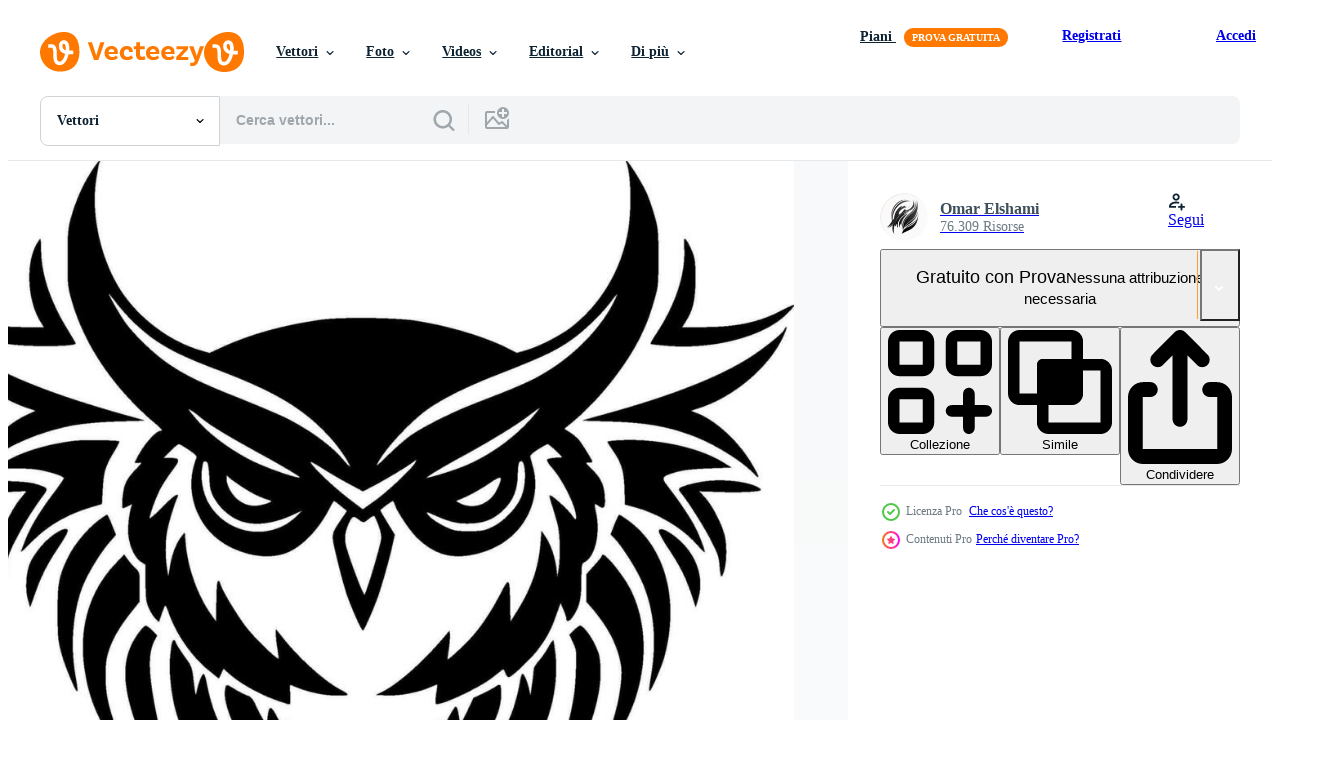

--- FILE ---
content_type: text/html; charset=utf-8
request_url: https://it.vecteezy.com/resources/28807382/show_related_tags_async_content
body_size: 1566
content:
<turbo-frame id="show-related-tags">
  <h2 class="ez-resource-related__header">Parole chiave correlate</h2>

    <div class="splide ez-carousel tags-carousel is-ready" style="--carousel_height: 48px; --additional_height: 0px;" data-controller="carousel search-tag" data-bullets="false" data-loop="false" data-arrows="true">
    <div class="splide__track ez-carousel__track" data-carousel-target="track">
      <ul class="splide__list ez-carousel__inner-wrap" data-carousel-target="innerWrap">
        <li class="search-tag splide__slide ez-carousel__slide" data-carousel-target="slide"><a class="search-tag__tag-link ez-btn ez-btn--light" title="tatuaggio" data-action="search-tag#sendClickEvent search-tag#performSearch" data-search-tag-verified="true" data-keyword-location="show" href="/vettori-gratis/tatuaggio">tatuaggio</a></li><li class="search-tag splide__slide ez-carousel__slide" data-carousel-target="slide"><a class="search-tag__tag-link ez-btn ez-btn--light" title="ramo" data-action="search-tag#sendClickEvent search-tag#performSearch" data-search-tag-verified="true" data-keyword-location="show" href="/vettori-gratis/ramo">ramo</a></li><li class="search-tag splide__slide ez-carousel__slide" data-carousel-target="slide"><a class="search-tag__tag-link ez-btn ez-btn--light" title="mammifero" data-action="search-tag#sendClickEvent search-tag#performSearch" data-search-tag-verified="true" data-keyword-location="show" href="/vettori-gratis/mammifero">mammifero</a></li><li class="search-tag splide__slide ez-carousel__slide" data-carousel-target="slide"><a class="search-tag__tag-link ez-btn ez-btn--light" title="presentazione" data-action="search-tag#sendClickEvent search-tag#performSearch" data-search-tag-verified="true" data-keyword-location="show" href="/vettori-gratis/presentazione">presentazione</a></li><li class="search-tag splide__slide ez-carousel__slide" data-carousel-target="slide"><a class="search-tag__tag-link ez-btn ez-btn--light" title="cartello" data-action="search-tag#sendClickEvent search-tag#performSearch" data-search-tag-verified="true" data-keyword-location="show" href="/vettori-gratis/cartello">cartello</a></li><li class="search-tag splide__slide ez-carousel__slide" data-carousel-target="slide"><a class="search-tag__tag-link ez-btn ez-btn--light" title="collezione" data-action="search-tag#sendClickEvent search-tag#performSearch" data-search-tag-verified="true" data-keyword-location="show" href="/vettori-gratis/collezione">collezione</a></li><li class="search-tag splide__slide ez-carousel__slide" data-carousel-target="slide"><a class="search-tag__tag-link ez-btn ez-btn--light" title="aquila" data-action="search-tag#sendClickEvent search-tag#performSearch" data-search-tag-verified="true" data-keyword-location="show" href="/vettori-gratis/aquila">aquila</a></li><li class="search-tag splide__slide ez-carousel__slide" data-carousel-target="slide"><a class="search-tag__tag-link ez-btn ez-btn--light" title="eps" data-action="search-tag#sendClickEvent search-tag#performSearch" data-search-tag-verified="true" data-keyword-location="show" href="/vettori-gratis/eps">eps</a></li><li class="search-tag splide__slide ez-carousel__slide" data-carousel-target="slide"><a class="search-tag__tag-link ez-btn ez-btn--light" title="immagine" data-action="search-tag#sendClickEvent search-tag#performSearch" data-search-tag-verified="true" data-keyword-location="show" href="/vettori-gratis/immagine">immagine</a></li><li class="search-tag splide__slide ez-carousel__slide" data-carousel-target="slide"><a class="search-tag__tag-link ez-btn ez-btn--light" title="safari" data-action="search-tag#sendClickEvent search-tag#performSearch" data-search-tag-verified="true" data-keyword-location="show" href="/vettori-gratis/safari">safari</a></li><li class="search-tag splide__slide ez-carousel__slide" data-carousel-target="slide"><a class="search-tag__tag-link ez-btn ez-btn--light" title="pollame" data-action="search-tag#sendClickEvent search-tag#performSearch" data-search-tag-verified="true" data-keyword-location="show" href="/vettori-gratis/pollame">pollame</a></li><li class="search-tag splide__slide ez-carousel__slide" data-carousel-target="slide"><a class="search-tag__tag-link ez-btn ez-btn--light" title="rurale" data-action="search-tag#sendClickEvent search-tag#performSearch" data-search-tag-verified="true" data-keyword-location="show" href="/vettori-gratis/rurale">rurale</a></li><li class="search-tag splide__slide ez-carousel__slide" data-carousel-target="slide"><a class="search-tag__tag-link ez-btn ez-btn--light" title="azienda agricola" data-action="search-tag#sendClickEvent search-tag#performSearch" data-search-tag-verified="true" data-keyword-location="show" href="/vettori-gratis/azienda-agricola">azienda agricola</a></li><li class="search-tag splide__slide ez-carousel__slide" data-carousel-target="slide"><a class="search-tag__tag-link ez-btn ez-btn--light" title="notte" data-action="search-tag#sendClickEvent search-tag#performSearch" data-search-tag-verified="true" data-keyword-location="show" href="/vettori-gratis/notte">notte</a></li><li class="search-tag splide__slide ez-carousel__slide" data-carousel-target="slide"><a class="search-tag__tag-link ez-btn ez-btn--light" title="alba" data-action="search-tag#sendClickEvent search-tag#performSearch" data-search-tag-verified="true" data-keyword-location="show" href="/vettori-gratis/alba">alba</a></li><li class="search-tag splide__slide ez-carousel__slide" data-carousel-target="slide"><a class="search-tag__tag-link ez-btn ez-btn--light" title="piumato" data-action="search-tag#sendClickEvent search-tag#performSearch" data-search-tag-verified="true" data-keyword-location="show" href="/vettori-gratis/piumato">piumato</a></li><li class="search-tag splide__slide ez-carousel__slide" data-carousel-target="slide"><a class="search-tag__tag-link ez-btn ez-btn--light" title="vista" data-action="search-tag#sendClickEvent search-tag#performSearch" data-search-tag-verified="true" data-keyword-location="show" href="/vettori-gratis/vista">vista</a></li><li class="search-tag splide__slide ez-carousel__slide" data-carousel-target="slide"><a class="search-tag__tag-link ez-btn ez-btn--light" title="barbagianni" data-action="search-tag#sendClickEvent search-tag#performSearch" data-search-tag-verified="true" data-keyword-location="show" href="/vettori-gratis/barbagianni">barbagianni</a></li><li class="search-tag splide__slide ez-carousel__slide" data-carousel-target="slide"><a class="search-tag__tag-link ez-btn ez-btn--light" title="civetta" data-action="search-tag#sendClickEvent search-tag#performSearch" data-search-tag-verified="true" data-keyword-location="show" href="/vettori-gratis/civetta">civetta</a></li><li class="search-tag splide__slide ez-carousel__slide" data-carousel-target="slide"><a class="search-tag__tag-link ez-btn ez-btn--light" title="icona del gufo" data-action="search-tag#sendClickEvent search-tag#performSearch" data-search-tag-verified="true" data-keyword-location="show" href="/vettori-gratis/icona-del-gufo">icona del gufo</a></li><li class="search-tag splide__slide ez-carousel__slide" data-carousel-target="slide"><a class="search-tag__tag-link ez-btn ez-btn--light" title="arrabbiato" data-action="search-tag#sendClickEvent search-tag#performSearch" data-search-tag-verified="true" data-keyword-location="show" href="/vettori-gratis/arrabbiato">arrabbiato</a></li><li class="search-tag splide__slide ez-carousel__slide" data-carousel-target="slide"><a class="search-tag__tag-link ez-btn ez-btn--light" title="coraggio" data-action="search-tag#sendClickEvent search-tag#performSearch" data-search-tag-verified="true" data-keyword-location="show" href="/vettori-gratis/coraggio">coraggio</a></li><li class="search-tag splide__slide ez-carousel__slide" data-carousel-target="slide"><a class="search-tag__tag-link ez-btn ez-btn--light" title="bambino" data-action="search-tag#sendClickEvent search-tag#performSearch" data-search-tag-verified="true" data-keyword-location="show" href="/vettori-gratis/bambino">bambino</a></li><li class="search-tag splide__slide ez-carousel__slide" data-carousel-target="slide"><a class="search-tag__tag-link ez-btn ez-btn--light" title="impostato" data-action="search-tag#sendClickEvent search-tag#performSearch" data-search-tag-verified="true" data-keyword-location="show" href="/vettori-gratis/impostato">impostato</a></li><li class="search-tag splide__slide ez-carousel__slide" data-carousel-target="slide"><a class="search-tag__tag-link ez-btn ez-btn--light" title="gruppo" data-action="search-tag#sendClickEvent search-tag#performSearch" data-search-tag-verified="true" data-keyword-location="show" href="/vettori-gratis/gruppo">gruppo</a></li><li class="search-tag splide__slide ez-carousel__slide" data-carousel-target="slide"><a class="search-tag__tag-link ez-btn ez-btn--light" title="africa" data-action="search-tag#sendClickEvent search-tag#performSearch" data-search-tag-verified="true" data-keyword-location="show" href="/vettori-gratis/africa">africa</a></li><li class="search-tag splide__slide ez-carousel__slide" data-carousel-target="slide"><a class="search-tag__tag-link ez-btn ez-btn--light" title="agricoltura" data-action="search-tag#sendClickEvent search-tag#performSearch" data-search-tag-verified="true" data-keyword-location="show" href="/vettori-gratis/agricoltura">agricoltura</a></li><li class="search-tag splide__slide ez-carousel__slide" data-carousel-target="slide"><a class="search-tag__tag-link ez-btn ez-btn--light" title="colorato" data-action="search-tag#sendClickEvent search-tag#performSearch" data-search-tag-verified="true" data-keyword-location="show" href="/vettori-gratis/colorato">colorato</a></li><li class="search-tag splide__slide ez-carousel__slide" data-carousel-target="slide"><a class="search-tag__tag-link ez-btn ez-btn--light" title="forza" data-action="search-tag#sendClickEvent search-tag#performSearch" data-search-tag-verified="true" data-keyword-location="show" href="/vettori-gratis/forza">forza</a></li><li class="search-tag splide__slide ez-carousel__slide" data-carousel-target="slide"><a class="search-tag__tag-link ez-btn ez-btn--light" title="a caccia" data-action="search-tag#sendClickEvent search-tag#performSearch" data-search-tag-verified="true" data-keyword-location="show" href="/vettori-gratis/a-caccia">a caccia</a></li>
</ul></div>
    

    <div class="splide__arrows splide__arrows--ltr ez-carousel__arrows"><button class="splide__arrow splide__arrow--prev ez-carousel__arrow ez-carousel__arrow--prev" disabled="disabled" data-carousel-target="arrowPrev" data-test-id="carousel-arrow-prev" data-direction="prev" aria_label="Precedente"><span class="ez-carousel__arrow-wrap"><svg xmlns="http://www.w3.org/2000/svg" viewBox="0 0 5 8" role="img" aria-labelledby="aopllcsn9k33y9hw7nemz80m2puz4lpo" class="arrow-prev"><desc id="aopllcsn9k33y9hw7nemz80m2puz4lpo">Precedente</desc><path fill-rule="evenodd" d="M4.707 7.707a1 1 0 0 0 0-1.414L2.414 4l2.293-2.293A1 1 0 0 0 3.293.293l-3 3a1 1 0 0 0 0 1.414l3 3a1 1 0 0 0 1.414 0Z" clip-rule="evenodd"></path></svg>
</span><span class="ez-carousel__gradient"></span></button><button class="splide__arrow splide__arrow--next ez-carousel__arrow ez-carousel__arrow--next" disabled="disabled" data-carousel-target="arrowNext" data-test-id="carousel-arrow-next" data-direction="next" aria_label="Successivo"><span class="ez-carousel__arrow-wrap"><svg xmlns="http://www.w3.org/2000/svg" viewBox="0 0 5 8" role="img" aria-labelledby="as8w87cqsijwt7rqnb85jjthwe13bz9k" class="arrow-next"><desc id="as8w87cqsijwt7rqnb85jjthwe13bz9k">Successivo</desc><path fill-rule="evenodd" d="M.293 7.707a1 1 0 0 1 0-1.414L2.586 4 .293 1.707A1 1 0 0 1 1.707.293l3 3a1 1 0 0 1 0 1.414l-3 3a1 1 0 0 1-1.414 0Z" clip-rule="evenodd"></path></svg>
</span><span class="ez-carousel__gradient"></span></button></div>
</div></turbo-frame>


--- FILE ---
content_type: text/html; charset=utf-8
request_url: https://it.vecteezy.com/resources/28807382/show_related_grids_async_content
body_size: 10821
content:
<turbo-frame id="show-related-resources">

  <div data-conversions-category="Vettori correlate" class="">
    <h2 class="ez-resource-related__header">
      Vettori correlate
    </h2>

    <ul class="ez-resource-grid ez-resource-grid--main-grid  is-hidden" id="false" data-controller="grid contributor-info" data-grid-track-truncation-value="false" data-max-rows="50" data-row-height="240" data-instant-grid="false" data-truncate-results="false" data-testid="related-resources" data-labels="editable free" style="--editable: &#39;Modificabile&#39;;--free: &#39;Gratis&#39;;">

  <li class="ez-resource-grid__item ez-resource-thumb ez-resource-thumb--pro" data-controller="grid-item-decorator" data-position="{{position}}" data-item-id="28807379" data-pro="true" data-grid-target="gridItem" data-w="182" data-h="200" data-grid-item-decorator-free-label-value="Gratis" data-action="mouseenter-&gt;grid-item-decorator#hoverThumb:once" data-grid-item-decorator-item-pro-param="Pro" data-grid-item-decorator-resource-id-param="28807379" data-grid-item-decorator-content-type-param="Content-vector" data-grid-item-decorator-image-src-param="https://static.vecteezy.com/system/resources/previews/028/807/379/non_2x/owl-minimalist-and-flat-logo-illustration-vector.jpg" data-grid-item-decorator-pinterest-url-param="https://it.vecteezy.com/arte-vettoriale/28807379-gufo-minimalista-e-piatto-logo-vettore-illustrazione" data-grid-item-decorator-seo-page-description-param="gufo - minimalista e piatto logo - vettore illustrazione" data-grid-item-decorator-user-id-param="12770953" data-grid-item-decorator-user-display-name-param="Omar Elshami " data-grid-item-decorator-avatar-src-param="https://static.vecteezy.com/system/user/avatar/12770953/medium_logo.png" data-grid-item-decorator-uploads-path-param="/membri/creativeoasis/uploads">

  <script type="application/ld+json" id="media_schema">
  {"@context":"https://schema.org","@type":"ImageObject","name":"gufo - minimalista e piatto logo - vettore illustrazione","uploadDate":"2023-09-16T17:40:17-05:00","thumbnailUrl":"https://static.vecteezy.com/ti/vettori-gratis/t1/28807379-gufo-minimalista-e-piatto-logo-vettore-illustrazione-vettoriale.jpg","contentUrl":"https://static.vecteezy.com/ti/vettori-gratis/p1/28807379-gufo-minimalista-e-piatto-logo-vettore-illustrazione-vettoriale.jpg","sourceOrganization":"Vecteezy","license":"https://support.vecteezy.com/en_us/new-vecteezy-licensing-ByHivesvt","acquireLicensePage":"https://it.vecteezy.com/arte-vettoriale/28807379-gufo-minimalista-e-piatto-logo-vettore-illustrazione","creator":{"@type":"Person","name":"Omar Elshami "},"copyrightNotice":"Omar Elshami ","creditText":"Vecteezy"}
</script>


<a href="/arte-vettoriale/28807379-gufo-minimalista-e-piatto-logo-vettore-illustrazione" class="ez-resource-thumb__link" title="gufo - minimalista e piatto logo - vettore illustrazione" style="--height: 200; --width: 182; " data-action="click-&gt;grid#trackResourceClick mouseenter-&gt;grid#trackResourceHover" data-content-type="vector" data-controller="ez-hover-intent" data-previews-srcs="[&quot;https://static.vecteezy.com/ti/vettori-gratis/p1/28807379-gufo-minimalista-e-piatto-logo-vettore-illustrazione-vettoriale.jpg&quot;,&quot;https://static.vecteezy.com/ti/vettori-gratis/p2/28807379-gufo-minimalista-e-piatto-logo-vettore-illustrazione-vettoriale.jpg&quot;]" data-pro="true" data-resource-id="28807379" data-grid-item-decorator-target="link">
    <img src="https://static.vecteezy.com/ti/vettori-gratis/t2/28807379-gufo-minimalista-e-piatto-logo-vettore-illustrazione-vettoriale.jpg" srcset="https://static.vecteezy.com/ti/vettori-gratis/t1/28807379-gufo-minimalista-e-piatto-logo-vettore-illustrazione-vettoriale.jpg 2x, https://static.vecteezy.com/ti/vettori-gratis/t2/28807379-gufo-minimalista-e-piatto-logo-vettore-illustrazione-vettoriale.jpg 1x" class="ez-resource-thumb__img" loading="lazy" decoding="async" width="182" height="200" alt="gufo - minimalista e piatto logo - vettore illustrazione">

</a>

  <div class="ez-resource-thumb__label-wrap"></div>
  

  <div class="ez-resource-thumb__hover-state"></div>
</li><li class="ez-resource-grid__item ez-resource-thumb ez-resource-thumb--pro" data-controller="grid-item-decorator" data-position="{{position}}" data-item-id="29191715" data-pro="true" data-grid-target="gridItem" data-w="175" data-h="200" data-grid-item-decorator-free-label-value="Gratis" data-action="mouseenter-&gt;grid-item-decorator#hoverThumb:once" data-grid-item-decorator-item-pro-param="Pro" data-grid-item-decorator-resource-id-param="29191715" data-grid-item-decorator-content-type-param="Content-vector" data-grid-item-decorator-image-src-param="https://static.vecteezy.com/system/resources/previews/029/191/715/non_2x/owl-black-and-white-isolated-icon-illustration-vector.jpg" data-grid-item-decorator-pinterest-url-param="https://it.vecteezy.com/arte-vettoriale/29191715-gufo-nero-e-bianca-isolato-icona-vettore-illustrazione" data-grid-item-decorator-seo-page-description-param="gufo - nero e bianca isolato icona - vettore illustrazione" data-grid-item-decorator-user-id-param="12770953" data-grid-item-decorator-user-display-name-param="Omar Elshami " data-grid-item-decorator-avatar-src-param="https://static.vecteezy.com/system/user/avatar/12770953/medium_logo.png" data-grid-item-decorator-uploads-path-param="/membri/creativeoasis/uploads">

  <script type="application/ld+json" id="media_schema">
  {"@context":"https://schema.org","@type":"ImageObject","name":"gufo - nero e bianca isolato icona - vettore illustrazione","uploadDate":"2023-09-21T04:57:14-05:00","thumbnailUrl":"https://static.vecteezy.com/ti/vettori-gratis/t1/29191715-gufo-nero-e-bianca-isolato-icona-vettore-illustrazione-vettoriale.jpg","contentUrl":"https://static.vecteezy.com/ti/vettori-gratis/p1/29191715-gufo-nero-e-bianca-isolato-icona-vettore-illustrazione-vettoriale.jpg","sourceOrganization":"Vecteezy","license":"https://support.vecteezy.com/en_us/new-vecteezy-licensing-ByHivesvt","acquireLicensePage":"https://it.vecteezy.com/arte-vettoriale/29191715-gufo-nero-e-bianca-isolato-icona-vettore-illustrazione","creator":{"@type":"Person","name":"Omar Elshami "},"copyrightNotice":"Omar Elshami ","creditText":"Vecteezy"}
</script>


<a href="/arte-vettoriale/29191715-gufo-nero-e-bianca-isolato-icona-vettore-illustrazione" class="ez-resource-thumb__link" title="gufo - nero e bianca isolato icona - vettore illustrazione" style="--height: 200; --width: 175; " data-action="click-&gt;grid#trackResourceClick mouseenter-&gt;grid#trackResourceHover" data-content-type="vector" data-controller="ez-hover-intent" data-previews-srcs="[&quot;https://static.vecteezy.com/ti/vettori-gratis/p1/29191715-gufo-nero-e-bianca-isolato-icona-vettore-illustrazione-vettoriale.jpg&quot;,&quot;https://static.vecteezy.com/ti/vettori-gratis/p2/29191715-gufo-nero-e-bianca-isolato-icona-vettore-illustrazione-vettoriale.jpg&quot;]" data-pro="true" data-resource-id="29191715" data-grid-item-decorator-target="link">
    <img src="https://static.vecteezy.com/ti/vettori-gratis/t2/29191715-gufo-nero-e-bianca-isolato-icona-vettore-illustrazione-vettoriale.jpg" srcset="https://static.vecteezy.com/ti/vettori-gratis/t1/29191715-gufo-nero-e-bianca-isolato-icona-vettore-illustrazione-vettoriale.jpg 2x, https://static.vecteezy.com/ti/vettori-gratis/t2/29191715-gufo-nero-e-bianca-isolato-icona-vettore-illustrazione-vettoriale.jpg 1x" class="ez-resource-thumb__img" loading="lazy" decoding="async" width="175" height="200" alt="gufo - nero e bianca isolato icona - vettore illustrazione">

</a>

  <div class="ez-resource-thumb__label-wrap"></div>
  

  <div class="ez-resource-thumb__hover-state"></div>
</li><li class="ez-resource-grid__item ez-resource-thumb ez-resource-thumb--pro" data-controller="grid-item-decorator" data-position="{{position}}" data-item-id="28807629" data-pro="true" data-grid-target="gridItem" data-w="200" data-h="200" data-grid-item-decorator-free-label-value="Gratis" data-action="mouseenter-&gt;grid-item-decorator#hoverThumb:once" data-grid-item-decorator-item-pro-param="Pro" data-grid-item-decorator-resource-id-param="28807629" data-grid-item-decorator-content-type-param="Content-vector" data-grid-item-decorator-image-src-param="https://static.vecteezy.com/system/resources/previews/028/807/629/non_2x/owl-black-and-white-illustration-vector.jpg" data-grid-item-decorator-pinterest-url-param="https://it.vecteezy.com/arte-vettoriale/28807629-gufo-nero-e-bianca-vettore-illustrazione" data-grid-item-decorator-seo-page-description-param="gufo, nero e bianca vettore illustrazione" data-grid-item-decorator-user-id-param="12770953" data-grid-item-decorator-user-display-name-param="Omar Elshami " data-grid-item-decorator-avatar-src-param="https://static.vecteezy.com/system/user/avatar/12770953/medium_logo.png" data-grid-item-decorator-uploads-path-param="/membri/creativeoasis/uploads">

  <script type="application/ld+json" id="media_schema">
  {"@context":"https://schema.org","@type":"ImageObject","name":"gufo, nero e bianca vettore illustrazione","uploadDate":"2023-09-16T17:42:30-05:00","thumbnailUrl":"https://static.vecteezy.com/ti/vettori-gratis/t1/28807629-gufo-nero-e-bianca-vettore-illustrazione-vettoriale.jpg","contentUrl":"https://static.vecteezy.com/ti/vettori-gratis/p1/28807629-gufo-nero-e-bianca-vettore-illustrazione-vettoriale.jpg","sourceOrganization":"Vecteezy","license":"https://support.vecteezy.com/en_us/new-vecteezy-licensing-ByHivesvt","acquireLicensePage":"https://it.vecteezy.com/arte-vettoriale/28807629-gufo-nero-e-bianca-vettore-illustrazione","creator":{"@type":"Person","name":"Omar Elshami "},"copyrightNotice":"Omar Elshami ","creditText":"Vecteezy"}
</script>


<a href="/arte-vettoriale/28807629-gufo-nero-e-bianca-vettore-illustrazione" class="ez-resource-thumb__link" title="gufo, nero e bianca vettore illustrazione" style="--height: 200; --width: 200; " data-action="click-&gt;grid#trackResourceClick mouseenter-&gt;grid#trackResourceHover" data-content-type="vector" data-controller="ez-hover-intent" data-previews-srcs="[&quot;https://static.vecteezy.com/ti/vettori-gratis/p1/28807629-gufo-nero-e-bianca-vettore-illustrazione-vettoriale.jpg&quot;,&quot;https://static.vecteezy.com/ti/vettori-gratis/p2/28807629-gufo-nero-e-bianca-vettore-illustrazione-vettoriale.jpg&quot;]" data-pro="true" data-resource-id="28807629" data-grid-item-decorator-target="link">
    <img src="https://static.vecteezy.com/ti/vettori-gratis/t2/28807629-gufo-nero-e-bianca-vettore-illustrazione-vettoriale.jpg" srcset="https://static.vecteezy.com/ti/vettori-gratis/t1/28807629-gufo-nero-e-bianca-vettore-illustrazione-vettoriale.jpg 2x, https://static.vecteezy.com/ti/vettori-gratis/t2/28807629-gufo-nero-e-bianca-vettore-illustrazione-vettoriale.jpg 1x" class="ez-resource-thumb__img" loading="lazy" decoding="async" width="200" height="200" alt="gufo, nero e bianca vettore illustrazione">

</a>

  <div class="ez-resource-thumb__label-wrap"></div>
  

  <div class="ez-resource-thumb__hover-state"></div>
</li><li class="ez-resource-grid__item ez-resource-thumb ez-resource-thumb--pro" data-controller="grid-item-decorator" data-position="{{position}}" data-item-id="28807605" data-pro="true" data-grid-target="gridItem" data-w="158" data-h="200" data-grid-item-decorator-free-label-value="Gratis" data-action="mouseenter-&gt;grid-item-decorator#hoverThumb:once" data-grid-item-decorator-item-pro-param="Pro" data-grid-item-decorator-resource-id-param="28807605" data-grid-item-decorator-content-type-param="Content-vector" data-grid-item-decorator-image-src-param="https://static.vecteezy.com/system/resources/previews/028/807/605/non_2x/owl-high-quality-logo-illustration-ideal-for-t-shirt-graphic-vector.jpg" data-grid-item-decorator-pinterest-url-param="https://it.vecteezy.com/arte-vettoriale/28807605-gufo-alto-qualita-vettore-logo-vettore-illustrazione-ideale-per-maglietta-grafico" data-grid-item-decorator-seo-page-description-param="gufo - alto qualità vettore logo - vettore illustrazione ideale per maglietta grafico" data-grid-item-decorator-user-id-param="12770953" data-grid-item-decorator-user-display-name-param="Omar Elshami " data-grid-item-decorator-avatar-src-param="https://static.vecteezy.com/system/user/avatar/12770953/medium_logo.png" data-grid-item-decorator-uploads-path-param="/membri/creativeoasis/uploads">

  <script type="application/ld+json" id="media_schema">
  {"@context":"https://schema.org","@type":"ImageObject","name":"gufo - alto qualità vettore logo - vettore illustrazione ideale per maglietta grafico","uploadDate":"2023-09-16T17:42:20-05:00","thumbnailUrl":"https://static.vecteezy.com/ti/vettori-gratis/t1/28807605-gufo-alto-qualita-vettore-logo-vettore-illustrazione-ideale-per-maglietta-grafico-vettoriale.jpg","contentUrl":"https://static.vecteezy.com/ti/vettori-gratis/p1/28807605-gufo-alto-qualita-vettore-logo-vettore-illustrazione-ideale-per-maglietta-grafico-vettoriale.jpg","sourceOrganization":"Vecteezy","license":"https://support.vecteezy.com/en_us/new-vecteezy-licensing-ByHivesvt","acquireLicensePage":"https://it.vecteezy.com/arte-vettoriale/28807605-gufo-alto-qualita-vettore-logo-vettore-illustrazione-ideale-per-maglietta-grafico","creator":{"@type":"Person","name":"Omar Elshami "},"copyrightNotice":"Omar Elshami ","creditText":"Vecteezy"}
</script>


<a href="/arte-vettoriale/28807605-gufo-alto-qualita-vettore-logo-vettore-illustrazione-ideale-per-maglietta-grafico" class="ez-resource-thumb__link" title="gufo - alto qualità vettore logo - vettore illustrazione ideale per maglietta grafico" style="--height: 200; --width: 158; " data-action="click-&gt;grid#trackResourceClick mouseenter-&gt;grid#trackResourceHover" data-content-type="vector" data-controller="ez-hover-intent" data-previews-srcs="[&quot;https://static.vecteezy.com/ti/vettori-gratis/p1/28807605-gufo-alto-qualita-vettore-logo-vettore-illustrazione-ideale-per-maglietta-grafico-vettoriale.jpg&quot;,&quot;https://static.vecteezy.com/ti/vettori-gratis/p2/28807605-gufo-alto-qualita-vettore-logo-vettore-illustrazione-ideale-per-maglietta-grafico-vettoriale.jpg&quot;]" data-pro="true" data-resource-id="28807605" data-grid-item-decorator-target="link">
    <img src="https://static.vecteezy.com/ti/vettori-gratis/t2/28807605-gufo-alto-qualita-vettore-logo-vettore-illustrazione-ideale-per-maglietta-grafico-vettoriale.jpg" srcset="https://static.vecteezy.com/ti/vettori-gratis/t1/28807605-gufo-alto-qualita-vettore-logo-vettore-illustrazione-ideale-per-maglietta-grafico-vettoriale.jpg 2x, https://static.vecteezy.com/ti/vettori-gratis/t2/28807605-gufo-alto-qualita-vettore-logo-vettore-illustrazione-ideale-per-maglietta-grafico-vettoriale.jpg 1x" class="ez-resource-thumb__img" loading="lazy" decoding="async" width="158" height="200" alt="gufo - alto qualità vettore logo - vettore illustrazione ideale per maglietta grafico">

</a>

  <div class="ez-resource-thumb__label-wrap"></div>
  

  <div class="ez-resource-thumb__hover-state"></div>
</li><li class="ez-resource-grid__item ez-resource-thumb ez-resource-thumb--pro" data-controller="grid-item-decorator" data-position="{{position}}" data-item-id="28807644" data-pro="true" data-grid-target="gridItem" data-w="178" data-h="200" data-grid-item-decorator-free-label-value="Gratis" data-action="mouseenter-&gt;grid-item-decorator#hoverThumb:once" data-grid-item-decorator-item-pro-param="Pro" data-grid-item-decorator-resource-id-param="28807644" data-grid-item-decorator-content-type-param="Content-vector" data-grid-item-decorator-image-src-param="https://static.vecteezy.com/system/resources/previews/028/807/644/non_2x/owl-minimalist-and-simple-silhouette-illustration-vector.jpg" data-grid-item-decorator-pinterest-url-param="https://it.vecteezy.com/arte-vettoriale/28807644-gufo-minimalista-e-semplice-silhouette-vettore-illustrazione" data-grid-item-decorator-seo-page-description-param="gufo, minimalista e semplice silhouette - vettore illustrazione" data-grid-item-decorator-user-id-param="12770953" data-grid-item-decorator-user-display-name-param="Omar Elshami " data-grid-item-decorator-avatar-src-param="https://static.vecteezy.com/system/user/avatar/12770953/medium_logo.png" data-grid-item-decorator-uploads-path-param="/membri/creativeoasis/uploads">

  <script type="application/ld+json" id="media_schema">
  {"@context":"https://schema.org","@type":"ImageObject","name":"gufo, minimalista e semplice silhouette - vettore illustrazione","uploadDate":"2023-09-16T17:42:41-05:00","thumbnailUrl":"https://static.vecteezy.com/ti/vettori-gratis/t1/28807644-gufo-minimalista-e-semplice-silhouette-vettore-illustrazione-vettoriale.jpg","contentUrl":"https://static.vecteezy.com/ti/vettori-gratis/p1/28807644-gufo-minimalista-e-semplice-silhouette-vettore-illustrazione-vettoriale.jpg","sourceOrganization":"Vecteezy","license":"https://support.vecteezy.com/en_us/new-vecteezy-licensing-ByHivesvt","acquireLicensePage":"https://it.vecteezy.com/arte-vettoriale/28807644-gufo-minimalista-e-semplice-silhouette-vettore-illustrazione","creator":{"@type":"Person","name":"Omar Elshami "},"copyrightNotice":"Omar Elshami ","creditText":"Vecteezy"}
</script>


<a href="/arte-vettoriale/28807644-gufo-minimalista-e-semplice-silhouette-vettore-illustrazione" class="ez-resource-thumb__link" title="gufo, minimalista e semplice silhouette - vettore illustrazione" style="--height: 200; --width: 178; " data-action="click-&gt;grid#trackResourceClick mouseenter-&gt;grid#trackResourceHover" data-content-type="vector" data-controller="ez-hover-intent" data-previews-srcs="[&quot;https://static.vecteezy.com/ti/vettori-gratis/p1/28807644-gufo-minimalista-e-semplice-silhouette-vettore-illustrazione-vettoriale.jpg&quot;,&quot;https://static.vecteezy.com/ti/vettori-gratis/p2/28807644-gufo-minimalista-e-semplice-silhouette-vettore-illustrazione-vettoriale.jpg&quot;]" data-pro="true" data-resource-id="28807644" data-grid-item-decorator-target="link">
    <img src="https://static.vecteezy.com/ti/vettori-gratis/t2/28807644-gufo-minimalista-e-semplice-silhouette-vettore-illustrazione-vettoriale.jpg" srcset="https://static.vecteezy.com/ti/vettori-gratis/t1/28807644-gufo-minimalista-e-semplice-silhouette-vettore-illustrazione-vettoriale.jpg 2x, https://static.vecteezy.com/ti/vettori-gratis/t2/28807644-gufo-minimalista-e-semplice-silhouette-vettore-illustrazione-vettoriale.jpg 1x" class="ez-resource-thumb__img" loading="lazy" decoding="async" width="178" height="200" alt="gufo, minimalista e semplice silhouette - vettore illustrazione">

</a>

  <div class="ez-resource-thumb__label-wrap"></div>
  

  <div class="ez-resource-thumb__hover-state"></div>
</li><li class="ez-resource-grid__item ez-resource-thumb ez-resource-thumb--pro" data-controller="grid-item-decorator" data-position="{{position}}" data-item-id="29191502" data-pro="true" data-grid-target="gridItem" data-w="188" data-h="200" data-grid-item-decorator-free-label-value="Gratis" data-action="mouseenter-&gt;grid-item-decorator#hoverThumb:once" data-grid-item-decorator-item-pro-param="Pro" data-grid-item-decorator-resource-id-param="29191502" data-grid-item-decorator-content-type-param="Content-vector" data-grid-item-decorator-image-src-param="https://static.vecteezy.com/system/resources/previews/029/191/502/non_2x/owl-minimalist-and-flat-logo-illustration-vector.jpg" data-grid-item-decorator-pinterest-url-param="https://it.vecteezy.com/arte-vettoriale/29191502-gufo-minimalista-e-piatto-logo-vettore-illustrazione" data-grid-item-decorator-seo-page-description-param="gufo - minimalista e piatto logo - vettore illustrazione" data-grid-item-decorator-user-id-param="12770953" data-grid-item-decorator-user-display-name-param="Omar Elshami " data-grid-item-decorator-avatar-src-param="https://static.vecteezy.com/system/user/avatar/12770953/medium_logo.png" data-grid-item-decorator-uploads-path-param="/membri/creativeoasis/uploads">

  <script type="application/ld+json" id="media_schema">
  {"@context":"https://schema.org","@type":"ImageObject","name":"gufo - minimalista e piatto logo - vettore illustrazione","uploadDate":"2023-09-21T04:54:14-05:00","thumbnailUrl":"https://static.vecteezy.com/ti/vettori-gratis/t1/29191502-gufo-minimalista-e-piatto-logo-vettore-illustrazione-vettoriale.jpg","contentUrl":"https://static.vecteezy.com/ti/vettori-gratis/p1/29191502-gufo-minimalista-e-piatto-logo-vettore-illustrazione-vettoriale.jpg","sourceOrganization":"Vecteezy","license":"https://support.vecteezy.com/en_us/new-vecteezy-licensing-ByHivesvt","acquireLicensePage":"https://it.vecteezy.com/arte-vettoriale/29191502-gufo-minimalista-e-piatto-logo-vettore-illustrazione","creator":{"@type":"Person","name":"Omar Elshami "},"copyrightNotice":"Omar Elshami ","creditText":"Vecteezy"}
</script>


<a href="/arte-vettoriale/29191502-gufo-minimalista-e-piatto-logo-vettore-illustrazione" class="ez-resource-thumb__link" title="gufo - minimalista e piatto logo - vettore illustrazione" style="--height: 200; --width: 188; " data-action="click-&gt;grid#trackResourceClick mouseenter-&gt;grid#trackResourceHover" data-content-type="vector" data-controller="ez-hover-intent" data-previews-srcs="[&quot;https://static.vecteezy.com/ti/vettori-gratis/p1/29191502-gufo-minimalista-e-piatto-logo-vettore-illustrazione-vettoriale.jpg&quot;,&quot;https://static.vecteezy.com/ti/vettori-gratis/p2/29191502-gufo-minimalista-e-piatto-logo-vettore-illustrazione-vettoriale.jpg&quot;]" data-pro="true" data-resource-id="29191502" data-grid-item-decorator-target="link">
    <img src="https://static.vecteezy.com/ti/vettori-gratis/t2/29191502-gufo-minimalista-e-piatto-logo-vettore-illustrazione-vettoriale.jpg" srcset="https://static.vecteezy.com/ti/vettori-gratis/t1/29191502-gufo-minimalista-e-piatto-logo-vettore-illustrazione-vettoriale.jpg 2x, https://static.vecteezy.com/ti/vettori-gratis/t2/29191502-gufo-minimalista-e-piatto-logo-vettore-illustrazione-vettoriale.jpg 1x" class="ez-resource-thumb__img" loading="lazy" decoding="async" width="188" height="200" alt="gufo - minimalista e piatto logo - vettore illustrazione">

</a>

  <div class="ez-resource-thumb__label-wrap"></div>
  

  <div class="ez-resource-thumb__hover-state"></div>
</li><li class="ez-resource-grid__item ez-resource-thumb ez-resource-thumb--pro" data-controller="grid-item-decorator" data-position="{{position}}" data-item-id="29191851" data-pro="true" data-grid-target="gridItem" data-w="183" data-h="200" data-grid-item-decorator-free-label-value="Gratis" data-action="mouseenter-&gt;grid-item-decorator#hoverThumb:once" data-grid-item-decorator-item-pro-param="Pro" data-grid-item-decorator-resource-id-param="29191851" data-grid-item-decorator-content-type-param="Content-vector" data-grid-item-decorator-image-src-param="https://static.vecteezy.com/system/resources/previews/029/191/851/non_2x/owl-high-quality-logo-illustration-ideal-for-t-shirt-graphic-vector.jpg" data-grid-item-decorator-pinterest-url-param="https://it.vecteezy.com/arte-vettoriale/29191851-gufo-alto-qualita-vettore-logo-vettore-illustrazione-ideale-per-maglietta-grafico" data-grid-item-decorator-seo-page-description-param="gufo - alto qualità vettore logo - vettore illustrazione ideale per maglietta grafico" data-grid-item-decorator-user-id-param="12770953" data-grid-item-decorator-user-display-name-param="Omar Elshami " data-grid-item-decorator-avatar-src-param="https://static.vecteezy.com/system/user/avatar/12770953/medium_logo.png" data-grid-item-decorator-uploads-path-param="/membri/creativeoasis/uploads">

  <script type="application/ld+json" id="media_schema">
  {"@context":"https://schema.org","@type":"ImageObject","name":"gufo - alto qualità vettore logo - vettore illustrazione ideale per maglietta grafico","uploadDate":"2023-09-21T04:59:18-05:00","thumbnailUrl":"https://static.vecteezy.com/ti/vettori-gratis/t1/29191851-gufo-alto-qualita-vettore-logo-vettore-illustrazione-ideale-per-maglietta-grafico-vettoriale.jpg","contentUrl":"https://static.vecteezy.com/ti/vettori-gratis/p1/29191851-gufo-alto-qualita-vettore-logo-vettore-illustrazione-ideale-per-maglietta-grafico-vettoriale.jpg","sourceOrganization":"Vecteezy","license":"https://support.vecteezy.com/en_us/new-vecteezy-licensing-ByHivesvt","acquireLicensePage":"https://it.vecteezy.com/arte-vettoriale/29191851-gufo-alto-qualita-vettore-logo-vettore-illustrazione-ideale-per-maglietta-grafico","creator":{"@type":"Person","name":"Omar Elshami "},"copyrightNotice":"Omar Elshami ","creditText":"Vecteezy"}
</script>


<a href="/arte-vettoriale/29191851-gufo-alto-qualita-vettore-logo-vettore-illustrazione-ideale-per-maglietta-grafico" class="ez-resource-thumb__link" title="gufo - alto qualità vettore logo - vettore illustrazione ideale per maglietta grafico" style="--height: 200; --width: 183; " data-action="click-&gt;grid#trackResourceClick mouseenter-&gt;grid#trackResourceHover" data-content-type="vector" data-controller="ez-hover-intent" data-previews-srcs="[&quot;https://static.vecteezy.com/ti/vettori-gratis/p1/29191851-gufo-alto-qualita-vettore-logo-vettore-illustrazione-ideale-per-maglietta-grafico-vettoriale.jpg&quot;,&quot;https://static.vecteezy.com/ti/vettori-gratis/p2/29191851-gufo-alto-qualita-vettore-logo-vettore-illustrazione-ideale-per-maglietta-grafico-vettoriale.jpg&quot;]" data-pro="true" data-resource-id="29191851" data-grid-item-decorator-target="link">
    <img src="https://static.vecteezy.com/ti/vettori-gratis/t2/29191851-gufo-alto-qualita-vettore-logo-vettore-illustrazione-ideale-per-maglietta-grafico-vettoriale.jpg" srcset="https://static.vecteezy.com/ti/vettori-gratis/t1/29191851-gufo-alto-qualita-vettore-logo-vettore-illustrazione-ideale-per-maglietta-grafico-vettoriale.jpg 2x, https://static.vecteezy.com/ti/vettori-gratis/t2/29191851-gufo-alto-qualita-vettore-logo-vettore-illustrazione-ideale-per-maglietta-grafico-vettoriale.jpg 1x" class="ez-resource-thumb__img" loading="lazy" decoding="async" width="183" height="200" alt="gufo - alto qualità vettore logo - vettore illustrazione ideale per maglietta grafico">

</a>

  <div class="ez-resource-thumb__label-wrap"></div>
  

  <div class="ez-resource-thumb__hover-state"></div>
</li><li class="ez-resource-grid__item ez-resource-thumb ez-resource-thumb--pro" data-controller="grid-item-decorator" data-position="{{position}}" data-item-id="29192083" data-pro="true" data-grid-target="gridItem" data-w="167" data-h="200" data-grid-item-decorator-free-label-value="Gratis" data-action="mouseenter-&gt;grid-item-decorator#hoverThumb:once" data-grid-item-decorator-item-pro-param="Pro" data-grid-item-decorator-resource-id-param="29192083" data-grid-item-decorator-content-type-param="Content-vector" data-grid-item-decorator-image-src-param="https://static.vecteezy.com/system/resources/previews/029/192/083/non_2x/owl-minimalist-and-simple-silhouette-illustration-vector.jpg" data-grid-item-decorator-pinterest-url-param="https://it.vecteezy.com/arte-vettoriale/29192083-gufo-minimalista-e-semplice-silhouette-vettore-illustrazione" data-grid-item-decorator-seo-page-description-param="gufo, minimalista e semplice silhouette - vettore illustrazione" data-grid-item-decorator-user-id-param="12770953" data-grid-item-decorator-user-display-name-param="Omar Elshami " data-grid-item-decorator-avatar-src-param="https://static.vecteezy.com/system/user/avatar/12770953/medium_logo.png" data-grid-item-decorator-uploads-path-param="/membri/creativeoasis/uploads">

  <script type="application/ld+json" id="media_schema">
  {"@context":"https://schema.org","@type":"ImageObject","name":"gufo, minimalista e semplice silhouette - vettore illustrazione","uploadDate":"2023-09-21T05:02:25-05:00","thumbnailUrl":"https://static.vecteezy.com/ti/vettori-gratis/t1/29192083-gufo-minimalista-e-semplice-silhouette-vettore-illustrazione-vettoriale.jpg","contentUrl":"https://static.vecteezy.com/ti/vettori-gratis/p1/29192083-gufo-minimalista-e-semplice-silhouette-vettore-illustrazione-vettoriale.jpg","sourceOrganization":"Vecteezy","license":"https://support.vecteezy.com/en_us/new-vecteezy-licensing-ByHivesvt","acquireLicensePage":"https://it.vecteezy.com/arte-vettoriale/29192083-gufo-minimalista-e-semplice-silhouette-vettore-illustrazione","creator":{"@type":"Person","name":"Omar Elshami "},"copyrightNotice":"Omar Elshami ","creditText":"Vecteezy"}
</script>


<a href="/arte-vettoriale/29192083-gufo-minimalista-e-semplice-silhouette-vettore-illustrazione" class="ez-resource-thumb__link" title="gufo, minimalista e semplice silhouette - vettore illustrazione" style="--height: 200; --width: 167; " data-action="click-&gt;grid#trackResourceClick mouseenter-&gt;grid#trackResourceHover" data-content-type="vector" data-controller="ez-hover-intent" data-previews-srcs="[&quot;https://static.vecteezy.com/ti/vettori-gratis/p1/29192083-gufo-minimalista-e-semplice-silhouette-vettore-illustrazione-vettoriale.jpg&quot;,&quot;https://static.vecteezy.com/ti/vettori-gratis/p2/29192083-gufo-minimalista-e-semplice-silhouette-vettore-illustrazione-vettoriale.jpg&quot;]" data-pro="true" data-resource-id="29192083" data-grid-item-decorator-target="link">
    <img src="https://static.vecteezy.com/ti/vettori-gratis/t2/29192083-gufo-minimalista-e-semplice-silhouette-vettore-illustrazione-vettoriale.jpg" srcset="https://static.vecteezy.com/ti/vettori-gratis/t1/29192083-gufo-minimalista-e-semplice-silhouette-vettore-illustrazione-vettoriale.jpg 2x, https://static.vecteezy.com/ti/vettori-gratis/t2/29192083-gufo-minimalista-e-semplice-silhouette-vettore-illustrazione-vettoriale.jpg 1x" class="ez-resource-thumb__img" loading="lazy" decoding="async" width="167" height="200" alt="gufo, minimalista e semplice silhouette - vettore illustrazione">

</a>

  <div class="ez-resource-thumb__label-wrap"></div>
  

  <div class="ez-resource-thumb__hover-state"></div>
</li><li class="ez-resource-grid__item ez-resource-thumb ez-resource-thumb--pro" data-controller="grid-item-decorator" data-position="{{position}}" data-item-id="29191574" data-pro="true" data-grid-target="gridItem" data-w="183" data-h="200" data-grid-item-decorator-free-label-value="Gratis" data-action="mouseenter-&gt;grid-item-decorator#hoverThumb:once" data-grid-item-decorator-item-pro-param="Pro" data-grid-item-decorator-resource-id-param="29191574" data-grid-item-decorator-content-type-param="Content-vector" data-grid-item-decorator-image-src-param="https://static.vecteezy.com/system/resources/previews/029/191/574/non_2x/owl-black-and-white-illustration-vector.jpg" data-grid-item-decorator-pinterest-url-param="https://it.vecteezy.com/arte-vettoriale/29191574-gufo-nero-e-bianca-vettore-illustrazione" data-grid-item-decorator-seo-page-description-param="gufo, nero e bianca vettore illustrazione" data-grid-item-decorator-user-id-param="12770953" data-grid-item-decorator-user-display-name-param="Omar Elshami " data-grid-item-decorator-avatar-src-param="https://static.vecteezy.com/system/user/avatar/12770953/medium_logo.png" data-grid-item-decorator-uploads-path-param="/membri/creativeoasis/uploads">

  <script type="application/ld+json" id="media_schema">
  {"@context":"https://schema.org","@type":"ImageObject","name":"gufo, nero e bianca vettore illustrazione","uploadDate":"2023-09-21T04:55:08-05:00","thumbnailUrl":"https://static.vecteezy.com/ti/vettori-gratis/t1/29191574-gufo-nero-e-bianca-vettore-illustrazione-vettoriale.jpg","contentUrl":"https://static.vecteezy.com/ti/vettori-gratis/p1/29191574-gufo-nero-e-bianca-vettore-illustrazione-vettoriale.jpg","sourceOrganization":"Vecteezy","license":"https://support.vecteezy.com/en_us/new-vecteezy-licensing-ByHivesvt","acquireLicensePage":"https://it.vecteezy.com/arte-vettoriale/29191574-gufo-nero-e-bianca-vettore-illustrazione","creator":{"@type":"Person","name":"Omar Elshami "},"copyrightNotice":"Omar Elshami ","creditText":"Vecteezy"}
</script>


<a href="/arte-vettoriale/29191574-gufo-nero-e-bianca-vettore-illustrazione" class="ez-resource-thumb__link" title="gufo, nero e bianca vettore illustrazione" style="--height: 200; --width: 183; " data-action="click-&gt;grid#trackResourceClick mouseenter-&gt;grid#trackResourceHover" data-content-type="vector" data-controller="ez-hover-intent" data-previews-srcs="[&quot;https://static.vecteezy.com/ti/vettori-gratis/p1/29191574-gufo-nero-e-bianca-vettore-illustrazione-vettoriale.jpg&quot;,&quot;https://static.vecteezy.com/ti/vettori-gratis/p2/29191574-gufo-nero-e-bianca-vettore-illustrazione-vettoriale.jpg&quot;]" data-pro="true" data-resource-id="29191574" data-grid-item-decorator-target="link">
    <img src="https://static.vecteezy.com/ti/vettori-gratis/t2/29191574-gufo-nero-e-bianca-vettore-illustrazione-vettoriale.jpg" srcset="https://static.vecteezy.com/ti/vettori-gratis/t1/29191574-gufo-nero-e-bianca-vettore-illustrazione-vettoriale.jpg 2x, https://static.vecteezy.com/ti/vettori-gratis/t2/29191574-gufo-nero-e-bianca-vettore-illustrazione-vettoriale.jpg 1x" class="ez-resource-thumb__img" loading="lazy" decoding="async" width="183" height="200" alt="gufo, nero e bianca vettore illustrazione">

</a>

  <div class="ez-resource-thumb__label-wrap"></div>
  

  <div class="ez-resource-thumb__hover-state"></div>
</li><li class="ez-resource-grid__item ez-resource-thumb ez-resource-thumb--pro" data-controller="grid-item-decorator" data-position="{{position}}" data-item-id="28807595" data-pro="true" data-grid-target="gridItem" data-w="264" data-h="200" data-grid-item-decorator-free-label-value="Gratis" data-action="mouseenter-&gt;grid-item-decorator#hoverThumb:once" data-grid-item-decorator-item-pro-param="Pro" data-grid-item-decorator-resource-id-param="28807595" data-grid-item-decorator-content-type-param="Content-vector" data-grid-item-decorator-image-src-param="https://static.vecteezy.com/system/resources/previews/028/807/595/non_2x/owl-high-quality-logo-illustration-ideal-for-t-shirt-graphic-vector.jpg" data-grid-item-decorator-pinterest-url-param="https://it.vecteezy.com/arte-vettoriale/28807595-gufo-alto-qualita-vettore-logo-vettore-illustrazione-ideale-per-maglietta-grafico" data-grid-item-decorator-seo-page-description-param="gufo - alto qualità vettore logo - vettore illustrazione ideale per maglietta grafico" data-grid-item-decorator-user-id-param="12770953" data-grid-item-decorator-user-display-name-param="Omar Elshami " data-grid-item-decorator-avatar-src-param="https://static.vecteezy.com/system/user/avatar/12770953/medium_logo.png" data-grid-item-decorator-uploads-path-param="/membri/creativeoasis/uploads">

  <script type="application/ld+json" id="media_schema">
  {"@context":"https://schema.org","@type":"ImageObject","name":"gufo - alto qualità vettore logo - vettore illustrazione ideale per maglietta grafico","uploadDate":"2023-09-16T17:42:16-05:00","thumbnailUrl":"https://static.vecteezy.com/ti/vettori-gratis/t1/28807595-gufo-alto-qualita-vettore-logo-vettore-illustrazione-ideale-per-maglietta-grafico-vettoriale.jpg","contentUrl":"https://static.vecteezy.com/ti/vettori-gratis/p1/28807595-gufo-alto-qualita-vettore-logo-vettore-illustrazione-ideale-per-maglietta-grafico-vettoriale.jpg","sourceOrganization":"Vecteezy","license":"https://support.vecteezy.com/en_us/new-vecteezy-licensing-ByHivesvt","acquireLicensePage":"https://it.vecteezy.com/arte-vettoriale/28807595-gufo-alto-qualita-vettore-logo-vettore-illustrazione-ideale-per-maglietta-grafico","creator":{"@type":"Person","name":"Omar Elshami "},"copyrightNotice":"Omar Elshami ","creditText":"Vecteezy"}
</script>


<a href="/arte-vettoriale/28807595-gufo-alto-qualita-vettore-logo-vettore-illustrazione-ideale-per-maglietta-grafico" class="ez-resource-thumb__link" title="gufo - alto qualità vettore logo - vettore illustrazione ideale per maglietta grafico" style="--height: 200; --width: 264; " data-action="click-&gt;grid#trackResourceClick mouseenter-&gt;grid#trackResourceHover" data-content-type="vector" data-controller="ez-hover-intent" data-previews-srcs="[&quot;https://static.vecteezy.com/ti/vettori-gratis/p1/28807595-gufo-alto-qualita-vettore-logo-vettore-illustrazione-ideale-per-maglietta-grafico-vettoriale.jpg&quot;,&quot;https://static.vecteezy.com/ti/vettori-gratis/p2/28807595-gufo-alto-qualita-vettore-logo-vettore-illustrazione-ideale-per-maglietta-grafico-vettoriale.jpg&quot;]" data-pro="true" data-resource-id="28807595" data-grid-item-decorator-target="link">
    <img src="https://static.vecteezy.com/ti/vettori-gratis/t2/28807595-gufo-alto-qualita-vettore-logo-vettore-illustrazione-ideale-per-maglietta-grafico-vettoriale.jpg" srcset="https://static.vecteezy.com/ti/vettori-gratis/t1/28807595-gufo-alto-qualita-vettore-logo-vettore-illustrazione-ideale-per-maglietta-grafico-vettoriale.jpg 2x, https://static.vecteezy.com/ti/vettori-gratis/t2/28807595-gufo-alto-qualita-vettore-logo-vettore-illustrazione-ideale-per-maglietta-grafico-vettoriale.jpg 1x" class="ez-resource-thumb__img" loading="lazy" decoding="async" width="264" height="200" alt="gufo - alto qualità vettore logo - vettore illustrazione ideale per maglietta grafico">

</a>

  <div class="ez-resource-thumb__label-wrap"></div>
  

  <div class="ez-resource-thumb__hover-state"></div>
</li><li class="ez-resource-grid__item ez-resource-thumb ez-resource-thumb--pro" data-controller="grid-item-decorator" data-position="{{position}}" data-item-id="29191730" data-pro="true" data-grid-target="gridItem" data-w="256" data-h="200" data-grid-item-decorator-free-label-value="Gratis" data-action="mouseenter-&gt;grid-item-decorator#hoverThumb:once" data-grid-item-decorator-item-pro-param="Pro" data-grid-item-decorator-resource-id-param="29191730" data-grid-item-decorator-content-type-param="Content-vector" data-grid-item-decorator-image-src-param="https://static.vecteezy.com/system/resources/previews/029/191/730/non_2x/owl-black-and-white-isolated-icon-illustration-vector.jpg" data-grid-item-decorator-pinterest-url-param="https://it.vecteezy.com/arte-vettoriale/29191730-gufo-nero-e-bianca-isolato-icona-vettore-illustrazione" data-grid-item-decorator-seo-page-description-param="gufo - nero e bianca isolato icona - vettore illustrazione" data-grid-item-decorator-user-id-param="12770953" data-grid-item-decorator-user-display-name-param="Omar Elshami " data-grid-item-decorator-avatar-src-param="https://static.vecteezy.com/system/user/avatar/12770953/medium_logo.png" data-grid-item-decorator-uploads-path-param="/membri/creativeoasis/uploads">

  <script type="application/ld+json" id="media_schema">
  {"@context":"https://schema.org","@type":"ImageObject","name":"gufo - nero e bianca isolato icona - vettore illustrazione","uploadDate":"2023-09-21T04:57:21-05:00","thumbnailUrl":"https://static.vecteezy.com/ti/vettori-gratis/t1/29191730-gufo-nero-e-bianca-isolato-icona-vettore-illustrazione-vettoriale.jpg","contentUrl":"https://static.vecteezy.com/ti/vettori-gratis/p1/29191730-gufo-nero-e-bianca-isolato-icona-vettore-illustrazione-vettoriale.jpg","sourceOrganization":"Vecteezy","license":"https://support.vecteezy.com/en_us/new-vecteezy-licensing-ByHivesvt","acquireLicensePage":"https://it.vecteezy.com/arte-vettoriale/29191730-gufo-nero-e-bianca-isolato-icona-vettore-illustrazione","creator":{"@type":"Person","name":"Omar Elshami "},"copyrightNotice":"Omar Elshami ","creditText":"Vecteezy"}
</script>


<a href="/arte-vettoriale/29191730-gufo-nero-e-bianca-isolato-icona-vettore-illustrazione" class="ez-resource-thumb__link" title="gufo - nero e bianca isolato icona - vettore illustrazione" style="--height: 200; --width: 256; " data-action="click-&gt;grid#trackResourceClick mouseenter-&gt;grid#trackResourceHover" data-content-type="vector" data-controller="ez-hover-intent" data-previews-srcs="[&quot;https://static.vecteezy.com/ti/vettori-gratis/p1/29191730-gufo-nero-e-bianca-isolato-icona-vettore-illustrazione-vettoriale.jpg&quot;,&quot;https://static.vecteezy.com/ti/vettori-gratis/p2/29191730-gufo-nero-e-bianca-isolato-icona-vettore-illustrazione-vettoriale.jpg&quot;]" data-pro="true" data-resource-id="29191730" data-grid-item-decorator-target="link">
    <img src="https://static.vecteezy.com/ti/vettori-gratis/t2/29191730-gufo-nero-e-bianca-isolato-icona-vettore-illustrazione-vettoriale.jpg" srcset="https://static.vecteezy.com/ti/vettori-gratis/t1/29191730-gufo-nero-e-bianca-isolato-icona-vettore-illustrazione-vettoriale.jpg 2x, https://static.vecteezy.com/ti/vettori-gratis/t2/29191730-gufo-nero-e-bianca-isolato-icona-vettore-illustrazione-vettoriale.jpg 1x" class="ez-resource-thumb__img" loading="lazy" decoding="async" width="256" height="200" alt="gufo - nero e bianca isolato icona - vettore illustrazione">

</a>

  <div class="ez-resource-thumb__label-wrap"></div>
  

  <div class="ez-resource-thumb__hover-state"></div>
</li><li class="ez-resource-grid__item ez-resource-thumb ez-resource-thumb--pro" data-controller="grid-item-decorator" data-position="{{position}}" data-item-id="28807382" data-pro="true" data-grid-target="gridItem" data-w="215" data-h="200" data-grid-item-decorator-free-label-value="Gratis" data-action="mouseenter-&gt;grid-item-decorator#hoverThumb:once" data-grid-item-decorator-item-pro-param="Pro" data-grid-item-decorator-resource-id-param="28807382" data-grid-item-decorator-content-type-param="Content-vector" data-grid-item-decorator-image-src-param="https://static.vecteezy.com/system/resources/previews/028/807/382/non_2x/owl-black-and-white-isolated-icon-illustration-vector.jpg" data-grid-item-decorator-pinterest-url-param="https://it.vecteezy.com/arte-vettoriale/28807382-gufo-nero-e-bianca-isolato-icona-vettore-illustrazione" data-grid-item-decorator-seo-page-description-param="gufo - nero e bianca isolato icona - vettore illustrazione" data-grid-item-decorator-user-id-param="12770953" data-grid-item-decorator-user-display-name-param="Omar Elshami " data-grid-item-decorator-avatar-src-param="https://static.vecteezy.com/system/user/avatar/12770953/medium_logo.png" data-grid-item-decorator-uploads-path-param="/membri/creativeoasis/uploads">

  <script type="application/ld+json" id="media_schema">
  {"@context":"https://schema.org","@type":"ImageObject","name":"gufo - nero e bianca isolato icona - vettore illustrazione","uploadDate":"2023-09-16T17:40:18-05:00","thumbnailUrl":"https://static.vecteezy.com/ti/vettori-gratis/t1/28807382-gufo-nero-e-bianca-isolato-icona-vettore-illustrazione-vettoriale.jpg","contentUrl":"https://static.vecteezy.com/ti/vettori-gratis/p1/28807382-gufo-nero-e-bianca-isolato-icona-vettore-illustrazione-vettoriale.jpg","sourceOrganization":"Vecteezy","license":"https://support.vecteezy.com/en_us/new-vecteezy-licensing-ByHivesvt","acquireLicensePage":"https://it.vecteezy.com/arte-vettoriale/28807382-gufo-nero-e-bianca-isolato-icona-vettore-illustrazione","creator":{"@type":"Person","name":"Omar Elshami "},"copyrightNotice":"Omar Elshami ","creditText":"Vecteezy"}
</script>


<a href="/arte-vettoriale/28807382-gufo-nero-e-bianca-isolato-icona-vettore-illustrazione" class="ez-resource-thumb__link" title="gufo - nero e bianca isolato icona - vettore illustrazione" style="--height: 200; --width: 215; " data-action="click-&gt;grid#trackResourceClick mouseenter-&gt;grid#trackResourceHover" data-content-type="vector" data-controller="ez-hover-intent" data-previews-srcs="[&quot;https://static.vecteezy.com/ti/vettori-gratis/p1/28807382-gufo-nero-e-bianca-isolato-icona-vettore-illustrazione-vettoriale.jpg&quot;,&quot;https://static.vecteezy.com/ti/vettori-gratis/p2/28807382-gufo-nero-e-bianca-isolato-icona-vettore-illustrazione-vettoriale.jpg&quot;]" data-pro="true" data-resource-id="28807382" data-grid-item-decorator-target="link">
    <img src="https://static.vecteezy.com/ti/vettori-gratis/t2/28807382-gufo-nero-e-bianca-isolato-icona-vettore-illustrazione-vettoriale.jpg" srcset="https://static.vecteezy.com/ti/vettori-gratis/t1/28807382-gufo-nero-e-bianca-isolato-icona-vettore-illustrazione-vettoriale.jpg 2x, https://static.vecteezy.com/ti/vettori-gratis/t2/28807382-gufo-nero-e-bianca-isolato-icona-vettore-illustrazione-vettoriale.jpg 1x" class="ez-resource-thumb__img" loading="lazy" decoding="async" width="215" height="200" alt="gufo - nero e bianca isolato icona - vettore illustrazione">

</a>

  <div class="ez-resource-thumb__label-wrap"></div>
  

  <div class="ez-resource-thumb__hover-state"></div>
</li><li class="ez-resource-grid__item ez-resource-thumb ez-resource-thumb--pro" data-controller="grid-item-decorator" data-position="{{position}}" data-item-id="35837529" data-pro="true" data-grid-target="gridItem" data-w="206" data-h="200" data-grid-item-decorator-free-label-value="Gratis" data-action="mouseenter-&gt;grid-item-decorator#hoverThumb:once" data-grid-item-decorator-item-pro-param="Pro" data-grid-item-decorator-resource-id-param="35837529" data-grid-item-decorator-content-type-param="Content-vector" data-grid-item-decorator-image-src-param="https://static.vecteezy.com/system/resources/previews/035/837/529/non_2x/owl-high-quality-logo-illustration-ideal-for-t-shirt-graphic-vector.jpg" data-grid-item-decorator-pinterest-url-param="https://it.vecteezy.com/arte-vettoriale/35837529-gufo-alto-qualita-vettore-logo-vettore-illustrazione-ideale-per-maglietta-grafico" data-grid-item-decorator-seo-page-description-param="gufo - alto qualità vettore logo - vettore illustrazione ideale per maglietta grafico" data-grid-item-decorator-user-id-param="12770953" data-grid-item-decorator-user-display-name-param="Omar Elshami " data-grid-item-decorator-avatar-src-param="https://static.vecteezy.com/system/user/avatar/12770953/medium_logo.png" data-grid-item-decorator-uploads-path-param="/membri/creativeoasis/uploads">

  <script type="application/ld+json" id="media_schema">
  {"@context":"https://schema.org","@type":"ImageObject","name":"gufo - alto qualità vettore logo - vettore illustrazione ideale per maglietta grafico","uploadDate":"2023-12-24T07:35:40-06:00","thumbnailUrl":"https://static.vecteezy.com/ti/vettori-gratis/t1/35837529-gufo-alto-qualita-vettore-logo-vettore-illustrazione-ideale-per-maglietta-grafico-vettoriale.jpg","contentUrl":"https://static.vecteezy.com/ti/vettori-gratis/p1/35837529-gufo-alto-qualita-vettore-logo-vettore-illustrazione-ideale-per-maglietta-grafico-vettoriale.jpg","sourceOrganization":"Vecteezy","license":"https://support.vecteezy.com/en_us/new-vecteezy-licensing-ByHivesvt","acquireLicensePage":"https://it.vecteezy.com/arte-vettoriale/35837529-gufo-alto-qualita-vettore-logo-vettore-illustrazione-ideale-per-maglietta-grafico","creator":{"@type":"Person","name":"Omar Elshami "},"copyrightNotice":"Omar Elshami ","creditText":"Vecteezy"}
</script>


<a href="/arte-vettoriale/35837529-gufo-alto-qualita-vettore-logo-vettore-illustrazione-ideale-per-maglietta-grafico" class="ez-resource-thumb__link" title="gufo - alto qualità vettore logo - vettore illustrazione ideale per maglietta grafico" style="--height: 200; --width: 206; " data-action="click-&gt;grid#trackResourceClick mouseenter-&gt;grid#trackResourceHover" data-content-type="vector" data-controller="ez-hover-intent" data-previews-srcs="[&quot;https://static.vecteezy.com/ti/vettori-gratis/p1/35837529-gufo-alto-qualita-vettore-logo-vettore-illustrazione-ideale-per-maglietta-grafico-vettoriale.jpg&quot;,&quot;https://static.vecteezy.com/ti/vettori-gratis/p2/35837529-gufo-alto-qualita-vettore-logo-vettore-illustrazione-ideale-per-maglietta-grafico-vettoriale.jpg&quot;]" data-pro="true" data-resource-id="35837529" data-grid-item-decorator-target="link">
    <img src="https://static.vecteezy.com/ti/vettori-gratis/t2/35837529-gufo-alto-qualita-vettore-logo-vettore-illustrazione-ideale-per-maglietta-grafico-vettoriale.jpg" srcset="https://static.vecteezy.com/ti/vettori-gratis/t1/35837529-gufo-alto-qualita-vettore-logo-vettore-illustrazione-ideale-per-maglietta-grafico-vettoriale.jpg 2x, https://static.vecteezy.com/ti/vettori-gratis/t2/35837529-gufo-alto-qualita-vettore-logo-vettore-illustrazione-ideale-per-maglietta-grafico-vettoriale.jpg 1x" class="ez-resource-thumb__img" loading="lazy" decoding="async" width="206" height="200" alt="gufo - alto qualità vettore logo - vettore illustrazione ideale per maglietta grafico">

</a>

  <div class="ez-resource-thumb__label-wrap"></div>
  

  <div class="ez-resource-thumb__hover-state"></div>
</li><li class="ez-resource-grid__item ez-resource-thumb ez-resource-thumb--pro" data-controller="grid-item-decorator" data-position="{{position}}" data-item-id="35957051" data-pro="true" data-grid-target="gridItem" data-w="181" data-h="200" data-grid-item-decorator-free-label-value="Gratis" data-action="mouseenter-&gt;grid-item-decorator#hoverThumb:once" data-grid-item-decorator-item-pro-param="Pro" data-grid-item-decorator-resource-id-param="35957051" data-grid-item-decorator-content-type-param="Content-vector" data-grid-item-decorator-image-src-param="https://static.vecteezy.com/system/resources/previews/035/957/051/non_2x/owl-minimalist-and-simple-silhouette-illustration-vector.jpg" data-grid-item-decorator-pinterest-url-param="https://it.vecteezy.com/arte-vettoriale/35957051-gufo-minimalista-e-semplice-silhouette-vettore-illustrazione" data-grid-item-decorator-seo-page-description-param="gufo, minimalista e semplice silhouette - vettore illustrazione" data-grid-item-decorator-user-id-param="12770953" data-grid-item-decorator-user-display-name-param="Omar Elshami " data-grid-item-decorator-avatar-src-param="https://static.vecteezy.com/system/user/avatar/12770953/medium_logo.png" data-grid-item-decorator-uploads-path-param="/membri/creativeoasis/uploads">

  <script type="application/ld+json" id="media_schema">
  {"@context":"https://schema.org","@type":"ImageObject","name":"gufo, minimalista e semplice silhouette - vettore illustrazione","uploadDate":"2023-12-26T22:32:16-06:00","thumbnailUrl":"https://static.vecteezy.com/ti/vettori-gratis/t1/35957051-gufo-minimalista-e-semplice-silhouette-vettore-illustrazione-vettoriale.jpg","contentUrl":"https://static.vecteezy.com/ti/vettori-gratis/p1/35957051-gufo-minimalista-e-semplice-silhouette-vettore-illustrazione-vettoriale.jpg","sourceOrganization":"Vecteezy","license":"https://support.vecteezy.com/en_us/new-vecteezy-licensing-ByHivesvt","acquireLicensePage":"https://it.vecteezy.com/arte-vettoriale/35957051-gufo-minimalista-e-semplice-silhouette-vettore-illustrazione","creator":{"@type":"Person","name":"Omar Elshami "},"copyrightNotice":"Omar Elshami ","creditText":"Vecteezy"}
</script>


<a href="/arte-vettoriale/35957051-gufo-minimalista-e-semplice-silhouette-vettore-illustrazione" class="ez-resource-thumb__link" title="gufo, minimalista e semplice silhouette - vettore illustrazione" style="--height: 200; --width: 181; " data-action="click-&gt;grid#trackResourceClick mouseenter-&gt;grid#trackResourceHover" data-content-type="vector" data-controller="ez-hover-intent" data-previews-srcs="[&quot;https://static.vecteezy.com/ti/vettori-gratis/p1/35957051-gufo-minimalista-e-semplice-silhouette-vettore-illustrazione-vettoriale.jpg&quot;,&quot;https://static.vecteezy.com/ti/vettori-gratis/p2/35957051-gufo-minimalista-e-semplice-silhouette-vettore-illustrazione-vettoriale.jpg&quot;]" data-pro="true" data-resource-id="35957051" data-grid-item-decorator-target="link">
    <img src="https://static.vecteezy.com/ti/vettori-gratis/t2/35957051-gufo-minimalista-e-semplice-silhouette-vettore-illustrazione-vettoriale.jpg" srcset="https://static.vecteezy.com/ti/vettori-gratis/t1/35957051-gufo-minimalista-e-semplice-silhouette-vettore-illustrazione-vettoriale.jpg 2x, https://static.vecteezy.com/ti/vettori-gratis/t2/35957051-gufo-minimalista-e-semplice-silhouette-vettore-illustrazione-vettoriale.jpg 1x" class="ez-resource-thumb__img" loading="lazy" decoding="async" width="181" height="200" alt="gufo, minimalista e semplice silhouette - vettore illustrazione">

</a>

  <div class="ez-resource-thumb__label-wrap"></div>
  

  <div class="ez-resource-thumb__hover-state"></div>
</li><li class="ez-resource-grid__item ez-resource-thumb ez-resource-thumb--pro" data-controller="grid-item-decorator" data-position="{{position}}" data-item-id="35837671" data-pro="true" data-grid-target="gridItem" data-w="167" data-h="200" data-grid-item-decorator-free-label-value="Gratis" data-action="mouseenter-&gt;grid-item-decorator#hoverThumb:once" data-grid-item-decorator-item-pro-param="Pro" data-grid-item-decorator-resource-id-param="35837671" data-grid-item-decorator-content-type-param="Content-vector" data-grid-item-decorator-image-src-param="https://static.vecteezy.com/system/resources/previews/035/837/671/non_2x/owl-minimalist-and-simple-silhouette-illustration-vector.jpg" data-grid-item-decorator-pinterest-url-param="https://it.vecteezy.com/arte-vettoriale/35837671-gufo-minimalista-e-semplice-silhouette-vettore-illustrazione" data-grid-item-decorator-seo-page-description-param="gufo, minimalista e semplice silhouette - vettore illustrazione" data-grid-item-decorator-user-id-param="12770953" data-grid-item-decorator-user-display-name-param="Omar Elshami " data-grid-item-decorator-avatar-src-param="https://static.vecteezy.com/system/user/avatar/12770953/medium_logo.png" data-grid-item-decorator-uploads-path-param="/membri/creativeoasis/uploads">

  <script type="application/ld+json" id="media_schema">
  {"@context":"https://schema.org","@type":"ImageObject","name":"gufo, minimalista e semplice silhouette - vettore illustrazione","uploadDate":"2023-12-24T07:37:12-06:00","thumbnailUrl":"https://static.vecteezy.com/ti/vettori-gratis/t1/35837671-gufo-minimalista-e-semplice-silhouette-vettore-illustrazione-vettoriale.jpg","contentUrl":"https://static.vecteezy.com/ti/vettori-gratis/p1/35837671-gufo-minimalista-e-semplice-silhouette-vettore-illustrazione-vettoriale.jpg","sourceOrganization":"Vecteezy","license":"https://support.vecteezy.com/en_us/new-vecteezy-licensing-ByHivesvt","acquireLicensePage":"https://it.vecteezy.com/arte-vettoriale/35837671-gufo-minimalista-e-semplice-silhouette-vettore-illustrazione","creator":{"@type":"Person","name":"Omar Elshami "},"copyrightNotice":"Omar Elshami ","creditText":"Vecteezy"}
</script>


<a href="/arte-vettoriale/35837671-gufo-minimalista-e-semplice-silhouette-vettore-illustrazione" class="ez-resource-thumb__link" title="gufo, minimalista e semplice silhouette - vettore illustrazione" style="--height: 200; --width: 167; " data-action="click-&gt;grid#trackResourceClick mouseenter-&gt;grid#trackResourceHover" data-content-type="vector" data-controller="ez-hover-intent" data-previews-srcs="[&quot;https://static.vecteezy.com/ti/vettori-gratis/p1/35837671-gufo-minimalista-e-semplice-silhouette-vettore-illustrazione-vettoriale.jpg&quot;,&quot;https://static.vecteezy.com/ti/vettori-gratis/p2/35837671-gufo-minimalista-e-semplice-silhouette-vettore-illustrazione-vettoriale.jpg&quot;]" data-pro="true" data-resource-id="35837671" data-grid-item-decorator-target="link">
    <img src="https://static.vecteezy.com/ti/vettori-gratis/t2/35837671-gufo-minimalista-e-semplice-silhouette-vettore-illustrazione-vettoriale.jpg" srcset="https://static.vecteezy.com/ti/vettori-gratis/t1/35837671-gufo-minimalista-e-semplice-silhouette-vettore-illustrazione-vettoriale.jpg 2x, https://static.vecteezy.com/ti/vettori-gratis/t2/35837671-gufo-minimalista-e-semplice-silhouette-vettore-illustrazione-vettoriale.jpg 1x" class="ez-resource-thumb__img" loading="lazy" decoding="async" width="167" height="200" alt="gufo, minimalista e semplice silhouette - vettore illustrazione">

</a>

  <div class="ez-resource-thumb__label-wrap"></div>
  

  <div class="ez-resource-thumb__hover-state"></div>
</li><li class="ez-resource-grid__item ez-resource-thumb ez-resource-thumb--pro" data-controller="grid-item-decorator" data-position="{{position}}" data-item-id="35837516" data-pro="true" data-grid-target="gridItem" data-w="168" data-h="200" data-grid-item-decorator-free-label-value="Gratis" data-action="mouseenter-&gt;grid-item-decorator#hoverThumb:once" data-grid-item-decorator-item-pro-param="Pro" data-grid-item-decorator-resource-id-param="35837516" data-grid-item-decorator-content-type-param="Content-vector" data-grid-item-decorator-image-src-param="https://static.vecteezy.com/system/resources/previews/035/837/516/non_2x/owl-black-and-white-illustration-vector.jpg" data-grid-item-decorator-pinterest-url-param="https://it.vecteezy.com/arte-vettoriale/35837516-gufo-nero-e-bianca-vettore-illustrazione" data-grid-item-decorator-seo-page-description-param="gufo, nero e bianca vettore illustrazione" data-grid-item-decorator-user-id-param="12770953" data-grid-item-decorator-user-display-name-param="Omar Elshami " data-grid-item-decorator-avatar-src-param="https://static.vecteezy.com/system/user/avatar/12770953/medium_logo.png" data-grid-item-decorator-uploads-path-param="/membri/creativeoasis/uploads">

  <script type="application/ld+json" id="media_schema">
  {"@context":"https://schema.org","@type":"ImageObject","name":"gufo, nero e bianca vettore illustrazione","uploadDate":"2023-12-24T07:35:39-06:00","thumbnailUrl":"https://static.vecteezy.com/ti/vettori-gratis/t1/35837516-gufo-nero-e-bianca-vettore-illustrazione-vettoriale.jpg","contentUrl":"https://static.vecteezy.com/ti/vettori-gratis/p1/35837516-gufo-nero-e-bianca-vettore-illustrazione-vettoriale.jpg","sourceOrganization":"Vecteezy","license":"https://support.vecteezy.com/en_us/new-vecteezy-licensing-ByHivesvt","acquireLicensePage":"https://it.vecteezy.com/arte-vettoriale/35837516-gufo-nero-e-bianca-vettore-illustrazione","creator":{"@type":"Person","name":"Omar Elshami "},"copyrightNotice":"Omar Elshami ","creditText":"Vecteezy"}
</script>


<a href="/arte-vettoriale/35837516-gufo-nero-e-bianca-vettore-illustrazione" class="ez-resource-thumb__link" title="gufo, nero e bianca vettore illustrazione" style="--height: 200; --width: 168; " data-action="click-&gt;grid#trackResourceClick mouseenter-&gt;grid#trackResourceHover" data-content-type="vector" data-controller="ez-hover-intent" data-previews-srcs="[&quot;https://static.vecteezy.com/ti/vettori-gratis/p1/35837516-gufo-nero-e-bianca-vettore-illustrazione-vettoriale.jpg&quot;,&quot;https://static.vecteezy.com/ti/vettori-gratis/p2/35837516-gufo-nero-e-bianca-vettore-illustrazione-vettoriale.jpg&quot;]" data-pro="true" data-resource-id="35837516" data-grid-item-decorator-target="link">
    <img src="https://static.vecteezy.com/ti/vettori-gratis/t2/35837516-gufo-nero-e-bianca-vettore-illustrazione-vettoriale.jpg" srcset="https://static.vecteezy.com/ti/vettori-gratis/t1/35837516-gufo-nero-e-bianca-vettore-illustrazione-vettoriale.jpg 2x, https://static.vecteezy.com/ti/vettori-gratis/t2/35837516-gufo-nero-e-bianca-vettore-illustrazione-vettoriale.jpg 1x" class="ez-resource-thumb__img" loading="lazy" decoding="async" width="168" height="200" alt="gufo, nero e bianca vettore illustrazione">

</a>

  <div class="ez-resource-thumb__label-wrap"></div>
  

  <div class="ez-resource-thumb__hover-state"></div>
</li><li class="ez-resource-grid__item ez-resource-thumb ez-resource-thumb--pro" data-controller="grid-item-decorator" data-position="{{position}}" data-item-id="35837623" data-pro="true" data-grid-target="gridItem" data-w="237" data-h="200" data-grid-item-decorator-free-label-value="Gratis" data-action="mouseenter-&gt;grid-item-decorator#hoverThumb:once" data-grid-item-decorator-item-pro-param="Pro" data-grid-item-decorator-resource-id-param="35837623" data-grid-item-decorator-content-type-param="Content-vector" data-grid-item-decorator-image-src-param="https://static.vecteezy.com/system/resources/previews/035/837/623/non_2x/owl-minimalist-and-flat-logo-illustration-vector.jpg" data-grid-item-decorator-pinterest-url-param="https://it.vecteezy.com/arte-vettoriale/35837623-gufo-minimalista-e-piatto-logo-vettore-illustrazione" data-grid-item-decorator-seo-page-description-param="gufo - minimalista e piatto logo - vettore illustrazione" data-grid-item-decorator-user-id-param="12770953" data-grid-item-decorator-user-display-name-param="Omar Elshami " data-grid-item-decorator-avatar-src-param="https://static.vecteezy.com/system/user/avatar/12770953/medium_logo.png" data-grid-item-decorator-uploads-path-param="/membri/creativeoasis/uploads">

  <script type="application/ld+json" id="media_schema">
  {"@context":"https://schema.org","@type":"ImageObject","name":"gufo - minimalista e piatto logo - vettore illustrazione","uploadDate":"2023-12-24T07:37:02-06:00","thumbnailUrl":"https://static.vecteezy.com/ti/vettori-gratis/t1/35837623-gufo-minimalista-e-piatto-logo-vettore-illustrazione-vettoriale.jpg","contentUrl":"https://static.vecteezy.com/ti/vettori-gratis/p1/35837623-gufo-minimalista-e-piatto-logo-vettore-illustrazione-vettoriale.jpg","sourceOrganization":"Vecteezy","license":"https://support.vecteezy.com/en_us/new-vecteezy-licensing-ByHivesvt","acquireLicensePage":"https://it.vecteezy.com/arte-vettoriale/35837623-gufo-minimalista-e-piatto-logo-vettore-illustrazione","creator":{"@type":"Person","name":"Omar Elshami "},"copyrightNotice":"Omar Elshami ","creditText":"Vecteezy"}
</script>


<a href="/arte-vettoriale/35837623-gufo-minimalista-e-piatto-logo-vettore-illustrazione" class="ez-resource-thumb__link" title="gufo - minimalista e piatto logo - vettore illustrazione" style="--height: 200; --width: 237; " data-action="click-&gt;grid#trackResourceClick mouseenter-&gt;grid#trackResourceHover" data-content-type="vector" data-controller="ez-hover-intent" data-previews-srcs="[&quot;https://static.vecteezy.com/ti/vettori-gratis/p1/35837623-gufo-minimalista-e-piatto-logo-vettore-illustrazione-vettoriale.jpg&quot;,&quot;https://static.vecteezy.com/ti/vettori-gratis/p2/35837623-gufo-minimalista-e-piatto-logo-vettore-illustrazione-vettoriale.jpg&quot;]" data-pro="true" data-resource-id="35837623" data-grid-item-decorator-target="link">
    <img src="https://static.vecteezy.com/ti/vettori-gratis/t2/35837623-gufo-minimalista-e-piatto-logo-vettore-illustrazione-vettoriale.jpg" srcset="https://static.vecteezy.com/ti/vettori-gratis/t1/35837623-gufo-minimalista-e-piatto-logo-vettore-illustrazione-vettoriale.jpg 2x, https://static.vecteezy.com/ti/vettori-gratis/t2/35837623-gufo-minimalista-e-piatto-logo-vettore-illustrazione-vettoriale.jpg 1x" class="ez-resource-thumb__img" loading="lazy" decoding="async" width="237" height="200" alt="gufo - minimalista e piatto logo - vettore illustrazione">

</a>

  <div class="ez-resource-thumb__label-wrap"></div>
  

  <div class="ez-resource-thumb__hover-state"></div>
</li><li class="ez-resource-grid__item ez-resource-thumb ez-resource-thumb--pro" data-controller="grid-item-decorator" data-position="{{position}}" data-item-id="35837565" data-pro="true" data-grid-target="gridItem" data-w="189" data-h="200" data-grid-item-decorator-free-label-value="Gratis" data-action="mouseenter-&gt;grid-item-decorator#hoverThumb:once" data-grid-item-decorator-item-pro-param="Pro" data-grid-item-decorator-resource-id-param="35837565" data-grid-item-decorator-content-type-param="Content-vector" data-grid-item-decorator-image-src-param="https://static.vecteezy.com/system/resources/previews/035/837/565/non_2x/owl-black-and-white-illustration-vector.jpg" data-grid-item-decorator-pinterest-url-param="https://it.vecteezy.com/arte-vettoriale/35837565-gufo-nero-e-bianca-vettore-illustrazione" data-grid-item-decorator-seo-page-description-param="gufo, nero e bianca vettore illustrazione" data-grid-item-decorator-user-id-param="12770953" data-grid-item-decorator-user-display-name-param="Omar Elshami " data-grid-item-decorator-avatar-src-param="https://static.vecteezy.com/system/user/avatar/12770953/medium_logo.png" data-grid-item-decorator-uploads-path-param="/membri/creativeoasis/uploads">

  <script type="application/ld+json" id="media_schema">
  {"@context":"https://schema.org","@type":"ImageObject","name":"gufo, nero e bianca vettore illustrazione","uploadDate":"2023-12-24T07:35:56-06:00","thumbnailUrl":"https://static.vecteezy.com/ti/vettori-gratis/t1/35837565-gufo-nero-e-bianca-vettore-illustrazione-vettoriale.jpg","contentUrl":"https://static.vecteezy.com/ti/vettori-gratis/p1/35837565-gufo-nero-e-bianca-vettore-illustrazione-vettoriale.jpg","sourceOrganization":"Vecteezy","license":"https://support.vecteezy.com/en_us/new-vecteezy-licensing-ByHivesvt","acquireLicensePage":"https://it.vecteezy.com/arte-vettoriale/35837565-gufo-nero-e-bianca-vettore-illustrazione","creator":{"@type":"Person","name":"Omar Elshami "},"copyrightNotice":"Omar Elshami ","creditText":"Vecteezy"}
</script>


<a href="/arte-vettoriale/35837565-gufo-nero-e-bianca-vettore-illustrazione" class="ez-resource-thumb__link" title="gufo, nero e bianca vettore illustrazione" style="--height: 200; --width: 189; " data-action="click-&gt;grid#trackResourceClick mouseenter-&gt;grid#trackResourceHover" data-content-type="vector" data-controller="ez-hover-intent" data-previews-srcs="[&quot;https://static.vecteezy.com/ti/vettori-gratis/p1/35837565-gufo-nero-e-bianca-vettore-illustrazione-vettoriale.jpg&quot;,&quot;https://static.vecteezy.com/ti/vettori-gratis/p2/35837565-gufo-nero-e-bianca-vettore-illustrazione-vettoriale.jpg&quot;]" data-pro="true" data-resource-id="35837565" data-grid-item-decorator-target="link">
    <img src="https://static.vecteezy.com/ti/vettori-gratis/t2/35837565-gufo-nero-e-bianca-vettore-illustrazione-vettoriale.jpg" srcset="https://static.vecteezy.com/ti/vettori-gratis/t1/35837565-gufo-nero-e-bianca-vettore-illustrazione-vettoriale.jpg 2x, https://static.vecteezy.com/ti/vettori-gratis/t2/35837565-gufo-nero-e-bianca-vettore-illustrazione-vettoriale.jpg 1x" class="ez-resource-thumb__img" loading="lazy" decoding="async" width="189" height="200" alt="gufo, nero e bianca vettore illustrazione">

</a>

  <div class="ez-resource-thumb__label-wrap"></div>
  

  <div class="ez-resource-thumb__hover-state"></div>
</li><li class="ez-resource-grid__item ez-resource-thumb ez-resource-thumb--pro" data-controller="grid-item-decorator" data-position="{{position}}" data-item-id="35957150" data-pro="true" data-grid-target="gridItem" data-w="180" data-h="200" data-grid-item-decorator-free-label-value="Gratis" data-action="mouseenter-&gt;grid-item-decorator#hoverThumb:once" data-grid-item-decorator-item-pro-param="Pro" data-grid-item-decorator-resource-id-param="35957150" data-grid-item-decorator-content-type-param="Content-vector" data-grid-item-decorator-image-src-param="https://static.vecteezy.com/system/resources/previews/035/957/150/non_2x/owl-minimalist-and-flat-logo-illustration-vector.jpg" data-grid-item-decorator-pinterest-url-param="https://it.vecteezy.com/arte-vettoriale/35957150-gufo-minimalista-e-piatto-logo-vettore-illustrazione" data-grid-item-decorator-seo-page-description-param="gufo - minimalista e piatto logo - vettore illustrazione" data-grid-item-decorator-user-id-param="12770953" data-grid-item-decorator-user-display-name-param="Omar Elshami " data-grid-item-decorator-avatar-src-param="https://static.vecteezy.com/system/user/avatar/12770953/medium_logo.png" data-grid-item-decorator-uploads-path-param="/membri/creativeoasis/uploads">

  <script type="application/ld+json" id="media_schema">
  {"@context":"https://schema.org","@type":"ImageObject","name":"gufo - minimalista e piatto logo - vettore illustrazione","uploadDate":"2023-12-26T22:32:42-06:00","thumbnailUrl":"https://static.vecteezy.com/ti/vettori-gratis/t1/35957150-gufo-minimalista-e-piatto-logo-vettore-illustrazione-vettoriale.jpg","contentUrl":"https://static.vecteezy.com/ti/vettori-gratis/p1/35957150-gufo-minimalista-e-piatto-logo-vettore-illustrazione-vettoriale.jpg","sourceOrganization":"Vecteezy","license":"https://support.vecteezy.com/en_us/new-vecteezy-licensing-ByHivesvt","acquireLicensePage":"https://it.vecteezy.com/arte-vettoriale/35957150-gufo-minimalista-e-piatto-logo-vettore-illustrazione","creator":{"@type":"Person","name":"Omar Elshami "},"copyrightNotice":"Omar Elshami ","creditText":"Vecteezy"}
</script>


<a href="/arte-vettoriale/35957150-gufo-minimalista-e-piatto-logo-vettore-illustrazione" class="ez-resource-thumb__link" title="gufo - minimalista e piatto logo - vettore illustrazione" style="--height: 200; --width: 180; " data-action="click-&gt;grid#trackResourceClick mouseenter-&gt;grid#trackResourceHover" data-content-type="vector" data-controller="ez-hover-intent" data-previews-srcs="[&quot;https://static.vecteezy.com/ti/vettori-gratis/p1/35957150-gufo-minimalista-e-piatto-logo-vettore-illustrazione-vettoriale.jpg&quot;,&quot;https://static.vecteezy.com/ti/vettori-gratis/p2/35957150-gufo-minimalista-e-piatto-logo-vettore-illustrazione-vettoriale.jpg&quot;]" data-pro="true" data-resource-id="35957150" data-grid-item-decorator-target="link">
    <img src="https://static.vecteezy.com/ti/vettori-gratis/t2/35957150-gufo-minimalista-e-piatto-logo-vettore-illustrazione-vettoriale.jpg" srcset="https://static.vecteezy.com/ti/vettori-gratis/t1/35957150-gufo-minimalista-e-piatto-logo-vettore-illustrazione-vettoriale.jpg 2x, https://static.vecteezy.com/ti/vettori-gratis/t2/35957150-gufo-minimalista-e-piatto-logo-vettore-illustrazione-vettoriale.jpg 1x" class="ez-resource-thumb__img" loading="lazy" decoding="async" width="180" height="200" alt="gufo - minimalista e piatto logo - vettore illustrazione">

</a>

  <div class="ez-resource-thumb__label-wrap"></div>
  

  <div class="ez-resource-thumb__hover-state"></div>
</li><li class="ez-resource-grid__item ez-resource-thumb ez-resource-thumb--pro" data-controller="grid-item-decorator" data-position="{{position}}" data-item-id="32068054" data-pro="true" data-grid-target="gridItem" data-w="194" data-h="200" data-grid-item-decorator-free-label-value="Gratis" data-action="mouseenter-&gt;grid-item-decorator#hoverThumb:once" data-grid-item-decorator-item-pro-param="Pro" data-grid-item-decorator-resource-id-param="32068054" data-grid-item-decorator-content-type-param="Content-vector" data-grid-item-decorator-image-src-param="https://static.vecteezy.com/system/resources/previews/032/068/054/non_2x/owl-high-quality-logo-illustration-ideal-for-t-shirt-graphic-vector.jpg" data-grid-item-decorator-pinterest-url-param="https://it.vecteezy.com/arte-vettoriale/32068054-gufo-alto-qualita-vettore-logo-vettore-illustrazione-ideale-per-maglietta-grafico" data-grid-item-decorator-seo-page-description-param="gufo - alto qualità vettore logo - vettore illustrazione ideale per maglietta grafico" data-grid-item-decorator-user-id-param="12770953" data-grid-item-decorator-user-display-name-param="Omar Elshami " data-grid-item-decorator-avatar-src-param="https://static.vecteezy.com/system/user/avatar/12770953/medium_logo.png" data-grid-item-decorator-uploads-path-param="/membri/creativeoasis/uploads">

  <script type="application/ld+json" id="media_schema">
  {"@context":"https://schema.org","@type":"ImageObject","name":"gufo - alto qualità vettore logo - vettore illustrazione ideale per maglietta grafico","uploadDate":"2023-10-17T12:02:44-05:00","thumbnailUrl":"https://static.vecteezy.com/ti/vettori-gratis/t1/32068054-gufo-alto-qualita-vettore-logo-vettore-illustrazione-ideale-per-maglietta-grafico-vettoriale.jpg","contentUrl":"https://static.vecteezy.com/ti/vettori-gratis/p1/32068054-gufo-alto-qualita-vettore-logo-vettore-illustrazione-ideale-per-maglietta-grafico-vettoriale.jpg","sourceOrganization":"Vecteezy","license":"https://support.vecteezy.com/en_us/new-vecteezy-licensing-ByHivesvt","acquireLicensePage":"https://it.vecteezy.com/arte-vettoriale/32068054-gufo-alto-qualita-vettore-logo-vettore-illustrazione-ideale-per-maglietta-grafico","creator":{"@type":"Person","name":"Omar Elshami "},"copyrightNotice":"Omar Elshami ","creditText":"Vecteezy"}
</script>


<a href="/arte-vettoriale/32068054-gufo-alto-qualita-vettore-logo-vettore-illustrazione-ideale-per-maglietta-grafico" class="ez-resource-thumb__link" title="gufo - alto qualità vettore logo - vettore illustrazione ideale per maglietta grafico" style="--height: 200; --width: 194; " data-action="click-&gt;grid#trackResourceClick mouseenter-&gt;grid#trackResourceHover" data-content-type="vector" data-controller="ez-hover-intent" data-previews-srcs="[&quot;https://static.vecteezy.com/ti/vettori-gratis/p1/32068054-gufo-alto-qualita-vettore-logo-vettore-illustrazione-ideale-per-maglietta-grafico-vettoriale.jpg&quot;,&quot;https://static.vecteezy.com/ti/vettori-gratis/p2/32068054-gufo-alto-qualita-vettore-logo-vettore-illustrazione-ideale-per-maglietta-grafico-vettoriale.jpg&quot;]" data-pro="true" data-resource-id="32068054" data-grid-item-decorator-target="link">
    <img src="https://static.vecteezy.com/ti/vettori-gratis/t2/32068054-gufo-alto-qualita-vettore-logo-vettore-illustrazione-ideale-per-maglietta-grafico-vettoriale.jpg" srcset="https://static.vecteezy.com/ti/vettori-gratis/t1/32068054-gufo-alto-qualita-vettore-logo-vettore-illustrazione-ideale-per-maglietta-grafico-vettoriale.jpg 2x, https://static.vecteezy.com/ti/vettori-gratis/t2/32068054-gufo-alto-qualita-vettore-logo-vettore-illustrazione-ideale-per-maglietta-grafico-vettoriale.jpg 1x" class="ez-resource-thumb__img" loading="lazy" decoding="async" width="194" height="200" alt="gufo - alto qualità vettore logo - vettore illustrazione ideale per maglietta grafico">

</a>

  <div class="ez-resource-thumb__label-wrap"></div>
  

  <div class="ez-resource-thumb__hover-state"></div>
</li><li class="ez-resource-grid__item ez-resource-thumb ez-resource-thumb--pro" data-controller="grid-item-decorator" data-position="{{position}}" data-item-id="32413595" data-pro="true" data-grid-target="gridItem" data-w="182" data-h="200" data-grid-item-decorator-free-label-value="Gratis" data-action="mouseenter-&gt;grid-item-decorator#hoverThumb:once" data-grid-item-decorator-item-pro-param="Pro" data-grid-item-decorator-resource-id-param="32413595" data-grid-item-decorator-content-type-param="Content-vector" data-grid-item-decorator-image-src-param="https://static.vecteezy.com/system/resources/previews/032/413/595/non_2x/owl-minimalist-and-simple-silhouette-illustration-vector.jpg" data-grid-item-decorator-pinterest-url-param="https://it.vecteezy.com/arte-vettoriale/32413595-gufo-minimalista-e-semplice-silhouette-vettore-illustrazione" data-grid-item-decorator-seo-page-description-param="gufo, minimalista e semplice silhouette - vettore illustrazione" data-grid-item-decorator-user-id-param="12770953" data-grid-item-decorator-user-display-name-param="Omar Elshami " data-grid-item-decorator-avatar-src-param="https://static.vecteezy.com/system/user/avatar/12770953/medium_logo.png" data-grid-item-decorator-uploads-path-param="/membri/creativeoasis/uploads">

  <script type="application/ld+json" id="media_schema">
  {"@context":"https://schema.org","@type":"ImageObject","name":"gufo, minimalista e semplice silhouette - vettore illustrazione","uploadDate":"2023-10-20T04:52:27-05:00","thumbnailUrl":"https://static.vecteezy.com/ti/vettori-gratis/t1/32413595-gufo-minimalista-e-semplice-silhouette-vettore-illustrazione-vettoriale.jpg","contentUrl":"https://static.vecteezy.com/ti/vettori-gratis/p1/32413595-gufo-minimalista-e-semplice-silhouette-vettore-illustrazione-vettoriale.jpg","sourceOrganization":"Vecteezy","license":"https://support.vecteezy.com/en_us/new-vecteezy-licensing-ByHivesvt","acquireLicensePage":"https://it.vecteezy.com/arte-vettoriale/32413595-gufo-minimalista-e-semplice-silhouette-vettore-illustrazione","creator":{"@type":"Person","name":"Omar Elshami "},"copyrightNotice":"Omar Elshami ","creditText":"Vecteezy"}
</script>


<a href="/arte-vettoriale/32413595-gufo-minimalista-e-semplice-silhouette-vettore-illustrazione" class="ez-resource-thumb__link" title="gufo, minimalista e semplice silhouette - vettore illustrazione" style="--height: 200; --width: 182; " data-action="click-&gt;grid#trackResourceClick mouseenter-&gt;grid#trackResourceHover" data-content-type="vector" data-controller="ez-hover-intent" data-previews-srcs="[&quot;https://static.vecteezy.com/ti/vettori-gratis/p1/32413595-gufo-minimalista-e-semplice-silhouette-vettore-illustrazione-vettoriale.jpg&quot;,&quot;https://static.vecteezy.com/ti/vettori-gratis/p2/32413595-gufo-minimalista-e-semplice-silhouette-vettore-illustrazione-vettoriale.jpg&quot;]" data-pro="true" data-resource-id="32413595" data-grid-item-decorator-target="link">
    <img src="https://static.vecteezy.com/ti/vettori-gratis/t2/32413595-gufo-minimalista-e-semplice-silhouette-vettore-illustrazione-vettoriale.jpg" srcset="https://static.vecteezy.com/ti/vettori-gratis/t1/32413595-gufo-minimalista-e-semplice-silhouette-vettore-illustrazione-vettoriale.jpg 2x, https://static.vecteezy.com/ti/vettori-gratis/t2/32413595-gufo-minimalista-e-semplice-silhouette-vettore-illustrazione-vettoriale.jpg 1x" class="ez-resource-thumb__img" loading="lazy" decoding="async" width="182" height="200" alt="gufo, minimalista e semplice silhouette - vettore illustrazione">

</a>

  <div class="ez-resource-thumb__label-wrap"></div>
  

  <div class="ez-resource-thumb__hover-state"></div>
</li><li class="ez-resource-grid__item ez-resource-thumb ez-resource-thumb--pro" data-controller="grid-item-decorator" data-position="{{position}}" data-item-id="32413384" data-pro="true" data-grid-target="gridItem" data-w="178" data-h="200" data-grid-item-decorator-free-label-value="Gratis" data-action="mouseenter-&gt;grid-item-decorator#hoverThumb:once" data-grid-item-decorator-item-pro-param="Pro" data-grid-item-decorator-resource-id-param="32413384" data-grid-item-decorator-content-type-param="Content-vector" data-grid-item-decorator-image-src-param="https://static.vecteezy.com/system/resources/previews/032/413/384/non_2x/owl-black-and-white-illustration-vector.jpg" data-grid-item-decorator-pinterest-url-param="https://it.vecteezy.com/arte-vettoriale/32413384-gufo-nero-e-bianca-vettore-illustrazione" data-grid-item-decorator-seo-page-description-param="gufo, nero e bianca vettore illustrazione" data-grid-item-decorator-user-id-param="12770953" data-grid-item-decorator-user-display-name-param="Omar Elshami " data-grid-item-decorator-avatar-src-param="https://static.vecteezy.com/system/user/avatar/12770953/medium_logo.png" data-grid-item-decorator-uploads-path-param="/membri/creativeoasis/uploads">

  <script type="application/ld+json" id="media_schema">
  {"@context":"https://schema.org","@type":"ImageObject","name":"gufo, nero e bianca vettore illustrazione","uploadDate":"2023-10-20T04:51:53-05:00","thumbnailUrl":"https://static.vecteezy.com/ti/vettori-gratis/t1/32413384-gufo-nero-e-bianca-vettore-illustrazione-vettoriale.jpg","contentUrl":"https://static.vecteezy.com/ti/vettori-gratis/p1/32413384-gufo-nero-e-bianca-vettore-illustrazione-vettoriale.jpg","sourceOrganization":"Vecteezy","license":"https://support.vecteezy.com/en_us/new-vecteezy-licensing-ByHivesvt","acquireLicensePage":"https://it.vecteezy.com/arte-vettoriale/32413384-gufo-nero-e-bianca-vettore-illustrazione","creator":{"@type":"Person","name":"Omar Elshami "},"copyrightNotice":"Omar Elshami ","creditText":"Vecteezy"}
</script>


<a href="/arte-vettoriale/32413384-gufo-nero-e-bianca-vettore-illustrazione" class="ez-resource-thumb__link" title="gufo, nero e bianca vettore illustrazione" style="--height: 200; --width: 178; " data-action="click-&gt;grid#trackResourceClick mouseenter-&gt;grid#trackResourceHover" data-content-type="vector" data-controller="ez-hover-intent" data-previews-srcs="[&quot;https://static.vecteezy.com/ti/vettori-gratis/p1/32413384-gufo-nero-e-bianca-vettore-illustrazione-vettoriale.jpg&quot;,&quot;https://static.vecteezy.com/ti/vettori-gratis/p2/32413384-gufo-nero-e-bianca-vettore-illustrazione-vettoriale.jpg&quot;]" data-pro="true" data-resource-id="32413384" data-grid-item-decorator-target="link">
    <img src="https://static.vecteezy.com/ti/vettori-gratis/t2/32413384-gufo-nero-e-bianca-vettore-illustrazione-vettoriale.jpg" srcset="https://static.vecteezy.com/ti/vettori-gratis/t1/32413384-gufo-nero-e-bianca-vettore-illustrazione-vettoriale.jpg 2x, https://static.vecteezy.com/ti/vettori-gratis/t2/32413384-gufo-nero-e-bianca-vettore-illustrazione-vettoriale.jpg 1x" class="ez-resource-thumb__img" loading="lazy" decoding="async" width="178" height="200" alt="gufo, nero e bianca vettore illustrazione">

</a>

  <div class="ez-resource-thumb__label-wrap"></div>
  

  <div class="ez-resource-thumb__hover-state"></div>
</li><li class="ez-resource-grid__item ez-resource-thumb ez-resource-thumb--pro" data-controller="grid-item-decorator" data-position="{{position}}" data-item-id="27171050" data-pro="true" data-grid-target="gridItem" data-w="261" data-h="200" data-grid-item-decorator-free-label-value="Gratis" data-action="mouseenter-&gt;grid-item-decorator#hoverThumb:once" data-grid-item-decorator-item-pro-param="Pro" data-grid-item-decorator-resource-id-param="27171050" data-grid-item-decorator-content-type-param="Content-vector" data-grid-item-decorator-image-src-param="https://static.vecteezy.com/system/resources/previews/027/171/050/non_2x/owl-high-quality-logo-illustration-ideal-for-t-shirt-graphic-vector.jpg" data-grid-item-decorator-pinterest-url-param="https://it.vecteezy.com/arte-vettoriale/27171050-gufo-alto-qualita-vettore-logo-vettore-illustrazione-ideale-per-maglietta-grafico" data-grid-item-decorator-seo-page-description-param="gufo - alto qualità vettore logo - vettore illustrazione ideale per maglietta grafico" data-grid-item-decorator-user-id-param="12770953" data-grid-item-decorator-user-display-name-param="Omar Elshami " data-grid-item-decorator-avatar-src-param="https://static.vecteezy.com/system/user/avatar/12770953/medium_logo.png" data-grid-item-decorator-uploads-path-param="/membri/creativeoasis/uploads">

  <script type="application/ld+json" id="media_schema">
  {"@context":"https://schema.org","@type":"ImageObject","name":"gufo - alto qualità vettore logo - vettore illustrazione ideale per maglietta grafico","uploadDate":"2023-08-15T06:48:28-05:00","thumbnailUrl":"https://static.vecteezy.com/ti/vettori-gratis/t1/27171050-gufo-alto-qualita-vettore-logo-vettore-illustrazione-ideale-per-maglietta-grafico-vettoriale.jpg","contentUrl":"https://static.vecteezy.com/ti/vettori-gratis/p1/27171050-gufo-alto-qualita-vettore-logo-vettore-illustrazione-ideale-per-maglietta-grafico-vettoriale.jpg","sourceOrganization":"Vecteezy","license":"https://support.vecteezy.com/en_us/new-vecteezy-licensing-ByHivesvt","acquireLicensePage":"https://it.vecteezy.com/arte-vettoriale/27171050-gufo-alto-qualita-vettore-logo-vettore-illustrazione-ideale-per-maglietta-grafico","creator":{"@type":"Person","name":"Omar Elshami "},"copyrightNotice":"Omar Elshami ","creditText":"Vecteezy"}
</script>


<a href="/arte-vettoriale/27171050-gufo-alto-qualita-vettore-logo-vettore-illustrazione-ideale-per-maglietta-grafico" class="ez-resource-thumb__link" title="gufo - alto qualità vettore logo - vettore illustrazione ideale per maglietta grafico" style="--height: 200; --width: 261; " data-action="click-&gt;grid#trackResourceClick mouseenter-&gt;grid#trackResourceHover" data-content-type="vector" data-controller="ez-hover-intent" data-previews-srcs="[&quot;https://static.vecteezy.com/ti/vettori-gratis/p1/27171050-gufo-alto-qualita-vettore-logo-vettore-illustrazione-ideale-per-maglietta-grafico-vettoriale.jpg&quot;,&quot;https://static.vecteezy.com/ti/vettori-gratis/p2/27171050-gufo-alto-qualita-vettore-logo-vettore-illustrazione-ideale-per-maglietta-grafico-vettoriale.jpg&quot;]" data-pro="true" data-resource-id="27171050" data-grid-item-decorator-target="link">
    <img src="https://static.vecteezy.com/ti/vettori-gratis/t2/27171050-gufo-alto-qualita-vettore-logo-vettore-illustrazione-ideale-per-maglietta-grafico-vettoriale.jpg" srcset="https://static.vecteezy.com/ti/vettori-gratis/t1/27171050-gufo-alto-qualita-vettore-logo-vettore-illustrazione-ideale-per-maglietta-grafico-vettoriale.jpg 2x, https://static.vecteezy.com/ti/vettori-gratis/t2/27171050-gufo-alto-qualita-vettore-logo-vettore-illustrazione-ideale-per-maglietta-grafico-vettoriale.jpg 1x" class="ez-resource-thumb__img" loading="lazy" decoding="async" width="261" height="200" alt="gufo - alto qualità vettore logo - vettore illustrazione ideale per maglietta grafico">

</a>

  <div class="ez-resource-thumb__label-wrap"></div>
  

  <div class="ez-resource-thumb__hover-state"></div>
</li><li class="ez-resource-grid__item ez-resource-thumb ez-resource-thumb--pro" data-controller="grid-item-decorator" data-position="{{position}}" data-item-id="27208740" data-pro="true" data-grid-target="gridItem" data-w="161" data-h="200" data-grid-item-decorator-free-label-value="Gratis" data-action="mouseenter-&gt;grid-item-decorator#hoverThumb:once" data-grid-item-decorator-item-pro-param="Pro" data-grid-item-decorator-resource-id-param="27208740" data-grid-item-decorator-content-type-param="Content-vector" data-grid-item-decorator-image-src-param="https://static.vecteezy.com/system/resources/previews/027/208/740/non_2x/owl-black-and-white-isolated-icon-illustration-vector.jpg" data-grid-item-decorator-pinterest-url-param="https://it.vecteezy.com/arte-vettoriale/27208740-gufo-nero-e-bianca-isolato-icona-vettore-illustrazione" data-grid-item-decorator-seo-page-description-param="gufo - nero e bianca isolato icona - vettore illustrazione" data-grid-item-decorator-user-id-param="12770953" data-grid-item-decorator-user-display-name-param="Omar Elshami " data-grid-item-decorator-avatar-src-param="https://static.vecteezy.com/system/user/avatar/12770953/medium_logo.png" data-grid-item-decorator-uploads-path-param="/membri/creativeoasis/uploads">

  <script type="application/ld+json" id="media_schema">
  {"@context":"https://schema.org","@type":"ImageObject","name":"gufo - nero e bianca isolato icona - vettore illustrazione","uploadDate":"2023-08-16T03:41:50-05:00","thumbnailUrl":"https://static.vecteezy.com/ti/vettori-gratis/t1/27208740-gufo-nero-e-bianca-isolato-icona-vettore-illustrazione-vettoriale.jpg","contentUrl":"https://static.vecteezy.com/ti/vettori-gratis/p1/27208740-gufo-nero-e-bianca-isolato-icona-vettore-illustrazione-vettoriale.jpg","sourceOrganization":"Vecteezy","license":"https://support.vecteezy.com/en_us/new-vecteezy-licensing-ByHivesvt","acquireLicensePage":"https://it.vecteezy.com/arte-vettoriale/27208740-gufo-nero-e-bianca-isolato-icona-vettore-illustrazione","creator":{"@type":"Person","name":"Omar Elshami "},"copyrightNotice":"Omar Elshami ","creditText":"Vecteezy"}
</script>


<a href="/arte-vettoriale/27208740-gufo-nero-e-bianca-isolato-icona-vettore-illustrazione" class="ez-resource-thumb__link" title="gufo - nero e bianca isolato icona - vettore illustrazione" style="--height: 200; --width: 161; " data-action="click-&gt;grid#trackResourceClick mouseenter-&gt;grid#trackResourceHover" data-content-type="vector" data-controller="ez-hover-intent" data-previews-srcs="[&quot;https://static.vecteezy.com/ti/vettori-gratis/p1/27208740-gufo-nero-e-bianca-isolato-icona-vettore-illustrazione-vettoriale.jpg&quot;,&quot;https://static.vecteezy.com/ti/vettori-gratis/p2/27208740-gufo-nero-e-bianca-isolato-icona-vettore-illustrazione-vettoriale.jpg&quot;]" data-pro="true" data-resource-id="27208740" data-grid-item-decorator-target="link">
    <img src="https://static.vecteezy.com/ti/vettori-gratis/t2/27208740-gufo-nero-e-bianca-isolato-icona-vettore-illustrazione-vettoriale.jpg" srcset="https://static.vecteezy.com/ti/vettori-gratis/t1/27208740-gufo-nero-e-bianca-isolato-icona-vettore-illustrazione-vettoriale.jpg 2x, https://static.vecteezy.com/ti/vettori-gratis/t2/27208740-gufo-nero-e-bianca-isolato-icona-vettore-illustrazione-vettoriale.jpg 1x" class="ez-resource-thumb__img" loading="lazy" decoding="async" width="161" height="200" alt="gufo - nero e bianca isolato icona - vettore illustrazione">

</a>

  <div class="ez-resource-thumb__label-wrap"></div>
  

  <div class="ez-resource-thumb__hover-state"></div>
</li><li class="ez-resource-grid__item ez-resource-thumb ez-resource-thumb--pro" data-controller="grid-item-decorator" data-position="{{position}}" data-item-id="27171043" data-pro="true" data-grid-target="gridItem" data-w="172" data-h="200" data-grid-item-decorator-free-label-value="Gratis" data-action="mouseenter-&gt;grid-item-decorator#hoverThumb:once" data-grid-item-decorator-item-pro-param="Pro" data-grid-item-decorator-resource-id-param="27171043" data-grid-item-decorator-content-type-param="Content-vector" data-grid-item-decorator-image-src-param="https://static.vecteezy.com/system/resources/previews/027/171/043/non_2x/owl-minimalist-and-flat-logo-illustration-vector.jpg" data-grid-item-decorator-pinterest-url-param="https://it.vecteezy.com/arte-vettoriale/27171043-gufo-minimalista-e-piatto-logo-vettore-illustrazione" data-grid-item-decorator-seo-page-description-param="gufo - minimalista e piatto logo - vettore illustrazione" data-grid-item-decorator-user-id-param="12770953" data-grid-item-decorator-user-display-name-param="Omar Elshami " data-grid-item-decorator-avatar-src-param="https://static.vecteezy.com/system/user/avatar/12770953/medium_logo.png" data-grid-item-decorator-uploads-path-param="/membri/creativeoasis/uploads">

  <script type="application/ld+json" id="media_schema">
  {"@context":"https://schema.org","@type":"ImageObject","name":"gufo - minimalista e piatto logo - vettore illustrazione","uploadDate":"2023-08-15T06:48:09-05:00","thumbnailUrl":"https://static.vecteezy.com/ti/vettori-gratis/t1/27171043-gufo-minimalista-e-piatto-logo-vettore-illustrazione-vettoriale.jpg","contentUrl":"https://static.vecteezy.com/ti/vettori-gratis/p1/27171043-gufo-minimalista-e-piatto-logo-vettore-illustrazione-vettoriale.jpg","sourceOrganization":"Vecteezy","license":"https://support.vecteezy.com/en_us/new-vecteezy-licensing-ByHivesvt","acquireLicensePage":"https://it.vecteezy.com/arte-vettoriale/27171043-gufo-minimalista-e-piatto-logo-vettore-illustrazione","creator":{"@type":"Person","name":"Omar Elshami "},"copyrightNotice":"Omar Elshami ","creditText":"Vecteezy"}
</script>


<a href="/arte-vettoriale/27171043-gufo-minimalista-e-piatto-logo-vettore-illustrazione" class="ez-resource-thumb__link" title="gufo - minimalista e piatto logo - vettore illustrazione" style="--height: 200; --width: 172; " data-action="click-&gt;grid#trackResourceClick mouseenter-&gt;grid#trackResourceHover" data-content-type="vector" data-controller="ez-hover-intent" data-previews-srcs="[&quot;https://static.vecteezy.com/ti/vettori-gratis/p1/27171043-gufo-minimalista-e-piatto-logo-vettore-illustrazione-vettoriale.jpg&quot;,&quot;https://static.vecteezy.com/ti/vettori-gratis/p2/27171043-gufo-minimalista-e-piatto-logo-vettore-illustrazione-vettoriale.jpg&quot;]" data-pro="true" data-resource-id="27171043" data-grid-item-decorator-target="link">
    <img src="https://static.vecteezy.com/ti/vettori-gratis/t2/27171043-gufo-minimalista-e-piatto-logo-vettore-illustrazione-vettoriale.jpg" srcset="https://static.vecteezy.com/ti/vettori-gratis/t1/27171043-gufo-minimalista-e-piatto-logo-vettore-illustrazione-vettoriale.jpg 2x, https://static.vecteezy.com/ti/vettori-gratis/t2/27171043-gufo-minimalista-e-piatto-logo-vettore-illustrazione-vettoriale.jpg 1x" class="ez-resource-thumb__img" loading="lazy" decoding="async" width="172" height="200" alt="gufo - minimalista e piatto logo - vettore illustrazione">

</a>

  <div class="ez-resource-thumb__label-wrap"></div>
  

  <div class="ez-resource-thumb__hover-state"></div>
</li><li class="ez-resource-grid__item ez-resource-thumb ez-resource-thumb--pro" data-controller="grid-item-decorator" data-position="{{position}}" data-item-id="27461107" data-pro="true" data-grid-target="gridItem" data-w="149" data-h="200" data-grid-item-decorator-free-label-value="Gratis" data-action="mouseenter-&gt;grid-item-decorator#hoverThumb:once" data-grid-item-decorator-item-pro-param="Pro" data-grid-item-decorator-resource-id-param="27461107" data-grid-item-decorator-content-type-param="Content-vector" data-grid-item-decorator-image-src-param="https://static.vecteezy.com/system/resources/previews/027/461/107/non_2x/owl-minimalist-and-simple-silhouette-illustration-vector.jpg" data-grid-item-decorator-pinterest-url-param="https://it.vecteezy.com/arte-vettoriale/27461107-gufo-minimalista-e-semplice-silhouette-vettore-illustrazione" data-grid-item-decorator-seo-page-description-param="gufo, minimalista e semplice silhouette - vettore illustrazione" data-grid-item-decorator-user-id-param="12770953" data-grid-item-decorator-user-display-name-param="Omar Elshami " data-grid-item-decorator-avatar-src-param="https://static.vecteezy.com/system/user/avatar/12770953/medium_logo.png" data-grid-item-decorator-uploads-path-param="/membri/creativeoasis/uploads">

  <script type="application/ld+json" id="media_schema">
  {"@context":"https://schema.org","@type":"ImageObject","name":"gufo, minimalista e semplice silhouette - vettore illustrazione","uploadDate":"2023-08-19T14:47:38-05:00","thumbnailUrl":"https://static.vecteezy.com/ti/vettori-gratis/t1/27461107-gufo-minimalista-e-semplice-silhouette-vettore-illustrazione-vettoriale.jpg","contentUrl":"https://static.vecteezy.com/ti/vettori-gratis/p1/27461107-gufo-minimalista-e-semplice-silhouette-vettore-illustrazione-vettoriale.jpg","sourceOrganization":"Vecteezy","license":"https://support.vecteezy.com/en_us/new-vecteezy-licensing-ByHivesvt","acquireLicensePage":"https://it.vecteezy.com/arte-vettoriale/27461107-gufo-minimalista-e-semplice-silhouette-vettore-illustrazione","creator":{"@type":"Person","name":"Omar Elshami "},"copyrightNotice":"Omar Elshami ","creditText":"Vecteezy"}
</script>


<a href="/arte-vettoriale/27461107-gufo-minimalista-e-semplice-silhouette-vettore-illustrazione" class="ez-resource-thumb__link" title="gufo, minimalista e semplice silhouette - vettore illustrazione" style="--height: 200; --width: 149; " data-action="click-&gt;grid#trackResourceClick mouseenter-&gt;grid#trackResourceHover" data-content-type="vector" data-controller="ez-hover-intent" data-previews-srcs="[&quot;https://static.vecteezy.com/ti/vettori-gratis/p1/27461107-gufo-minimalista-e-semplice-silhouette-vettore-illustrazione-vettoriale.jpg&quot;,&quot;https://static.vecteezy.com/ti/vettori-gratis/p2/27461107-gufo-minimalista-e-semplice-silhouette-vettore-illustrazione-vettoriale.jpg&quot;]" data-pro="true" data-resource-id="27461107" data-grid-item-decorator-target="link">
    <img src="https://static.vecteezy.com/ti/vettori-gratis/t2/27461107-gufo-minimalista-e-semplice-silhouette-vettore-illustrazione-vettoriale.jpg" srcset="https://static.vecteezy.com/ti/vettori-gratis/t1/27461107-gufo-minimalista-e-semplice-silhouette-vettore-illustrazione-vettoriale.jpg 2x, https://static.vecteezy.com/ti/vettori-gratis/t2/27461107-gufo-minimalista-e-semplice-silhouette-vettore-illustrazione-vettoriale.jpg 1x" class="ez-resource-thumb__img" loading="lazy" decoding="async" width="149" height="200" alt="gufo, minimalista e semplice silhouette - vettore illustrazione">

</a>

  <div class="ez-resource-thumb__label-wrap"></div>
  

  <div class="ez-resource-thumb__hover-state"></div>
</li><li class="ez-resource-grid__item ez-resource-thumb ez-resource-thumb--pro" data-controller="grid-item-decorator" data-position="{{position}}" data-item-id="27212648" data-pro="true" data-grid-target="gridItem" data-w="203" data-h="200" data-grid-item-decorator-free-label-value="Gratis" data-action="mouseenter-&gt;grid-item-decorator#hoverThumb:once" data-grid-item-decorator-item-pro-param="Pro" data-grid-item-decorator-resource-id-param="27212648" data-grid-item-decorator-content-type-param="Content-vector" data-grid-item-decorator-image-src-param="https://static.vecteezy.com/system/resources/previews/027/212/648/non_2x/owl-black-and-white-isolated-icon-illustration-vector.jpg" data-grid-item-decorator-pinterest-url-param="https://it.vecteezy.com/arte-vettoriale/27212648-gufo-nero-e-bianca-isolato-icona-vettore-illustrazione" data-grid-item-decorator-seo-page-description-param="gufo - nero e bianca isolato icona - vettore illustrazione" data-grid-item-decorator-user-id-param="12770953" data-grid-item-decorator-user-display-name-param="Omar Elshami " data-grid-item-decorator-avatar-src-param="https://static.vecteezy.com/system/user/avatar/12770953/medium_logo.png" data-grid-item-decorator-uploads-path-param="/membri/creativeoasis/uploads">

  <script type="application/ld+json" id="media_schema">
  {"@context":"https://schema.org","@type":"ImageObject","name":"gufo - nero e bianca isolato icona - vettore illustrazione","uploadDate":"2023-08-16T04:17:36-05:00","thumbnailUrl":"https://static.vecteezy.com/ti/vettori-gratis/t1/27212648-gufo-nero-e-bianca-isolato-icona-vettore-illustrazione-vettoriale.jpg","contentUrl":"https://static.vecteezy.com/ti/vettori-gratis/p1/27212648-gufo-nero-e-bianca-isolato-icona-vettore-illustrazione-vettoriale.jpg","sourceOrganization":"Vecteezy","license":"https://support.vecteezy.com/en_us/new-vecteezy-licensing-ByHivesvt","acquireLicensePage":"https://it.vecteezy.com/arte-vettoriale/27212648-gufo-nero-e-bianca-isolato-icona-vettore-illustrazione","creator":{"@type":"Person","name":"Omar Elshami "},"copyrightNotice":"Omar Elshami ","creditText":"Vecteezy"}
</script>


<a href="/arte-vettoriale/27212648-gufo-nero-e-bianca-isolato-icona-vettore-illustrazione" class="ez-resource-thumb__link" title="gufo - nero e bianca isolato icona - vettore illustrazione" style="--height: 200; --width: 203; " data-action="click-&gt;grid#trackResourceClick mouseenter-&gt;grid#trackResourceHover" data-content-type="vector" data-controller="ez-hover-intent" data-previews-srcs="[&quot;https://static.vecteezy.com/ti/vettori-gratis/p1/27212648-gufo-nero-e-bianca-isolato-icona-vettore-illustrazione-vettoriale.jpg&quot;,&quot;https://static.vecteezy.com/ti/vettori-gratis/p2/27212648-gufo-nero-e-bianca-isolato-icona-vettore-illustrazione-vettoriale.jpg&quot;]" data-pro="true" data-resource-id="27212648" data-grid-item-decorator-target="link">
    <img src="https://static.vecteezy.com/ti/vettori-gratis/t2/27212648-gufo-nero-e-bianca-isolato-icona-vettore-illustrazione-vettoriale.jpg" srcset="https://static.vecteezy.com/ti/vettori-gratis/t1/27212648-gufo-nero-e-bianca-isolato-icona-vettore-illustrazione-vettoriale.jpg 2x, https://static.vecteezy.com/ti/vettori-gratis/t2/27212648-gufo-nero-e-bianca-isolato-icona-vettore-illustrazione-vettoriale.jpg 1x" class="ez-resource-thumb__img" loading="lazy" decoding="async" width="203" height="200" alt="gufo - nero e bianca isolato icona - vettore illustrazione">

</a>

  <div class="ez-resource-thumb__label-wrap"></div>
  

  <div class="ez-resource-thumb__hover-state"></div>
</li><li class="ez-resource-grid__item ez-resource-thumb ez-resource-thumb--pro" data-controller="grid-item-decorator" data-position="{{position}}" data-item-id="27171045" data-pro="true" data-grid-target="gridItem" data-w="169" data-h="200" data-grid-item-decorator-free-label-value="Gratis" data-action="mouseenter-&gt;grid-item-decorator#hoverThumb:once" data-grid-item-decorator-item-pro-param="Pro" data-grid-item-decorator-resource-id-param="27171045" data-grid-item-decorator-content-type-param="Content-vector" data-grid-item-decorator-image-src-param="https://static.vecteezy.com/system/resources/previews/027/171/045/non_2x/owl-high-quality-logo-illustration-ideal-for-t-shirt-graphic-vector.jpg" data-grid-item-decorator-pinterest-url-param="https://it.vecteezy.com/arte-vettoriale/27171045-gufo-alto-qualita-vettore-logo-vettore-illustrazione-ideale-per-maglietta-grafico" data-grid-item-decorator-seo-page-description-param="gufo - alto qualità vettore logo - vettore illustrazione ideale per maglietta grafico" data-grid-item-decorator-user-id-param="12770953" data-grid-item-decorator-user-display-name-param="Omar Elshami " data-grid-item-decorator-avatar-src-param="https://static.vecteezy.com/system/user/avatar/12770953/medium_logo.png" data-grid-item-decorator-uploads-path-param="/membri/creativeoasis/uploads">

  <script type="application/ld+json" id="media_schema">
  {"@context":"https://schema.org","@type":"ImageObject","name":"gufo - alto qualità vettore logo - vettore illustrazione ideale per maglietta grafico","uploadDate":"2023-08-15T06:48:11-05:00","thumbnailUrl":"https://static.vecteezy.com/ti/vettori-gratis/t1/27171045-gufo-alto-qualita-vettore-logo-vettore-illustrazione-ideale-per-maglietta-grafico-vettoriale.jpg","contentUrl":"https://static.vecteezy.com/ti/vettori-gratis/p1/27171045-gufo-alto-qualita-vettore-logo-vettore-illustrazione-ideale-per-maglietta-grafico-vettoriale.jpg","sourceOrganization":"Vecteezy","license":"https://support.vecteezy.com/en_us/new-vecteezy-licensing-ByHivesvt","acquireLicensePage":"https://it.vecteezy.com/arte-vettoriale/27171045-gufo-alto-qualita-vettore-logo-vettore-illustrazione-ideale-per-maglietta-grafico","creator":{"@type":"Person","name":"Omar Elshami "},"copyrightNotice":"Omar Elshami ","creditText":"Vecteezy"}
</script>


<a href="/arte-vettoriale/27171045-gufo-alto-qualita-vettore-logo-vettore-illustrazione-ideale-per-maglietta-grafico" class="ez-resource-thumb__link" title="gufo - alto qualità vettore logo - vettore illustrazione ideale per maglietta grafico" style="--height: 200; --width: 169; " data-action="click-&gt;grid#trackResourceClick mouseenter-&gt;grid#trackResourceHover" data-content-type="vector" data-controller="ez-hover-intent" data-previews-srcs="[&quot;https://static.vecteezy.com/ti/vettori-gratis/p1/27171045-gufo-alto-qualita-vettore-logo-vettore-illustrazione-ideale-per-maglietta-grafico-vettoriale.jpg&quot;,&quot;https://static.vecteezy.com/ti/vettori-gratis/p2/27171045-gufo-alto-qualita-vettore-logo-vettore-illustrazione-ideale-per-maglietta-grafico-vettoriale.jpg&quot;]" data-pro="true" data-resource-id="27171045" data-grid-item-decorator-target="link">
    <img src="https://static.vecteezy.com/ti/vettori-gratis/t2/27171045-gufo-alto-qualita-vettore-logo-vettore-illustrazione-ideale-per-maglietta-grafico-vettoriale.jpg" srcset="https://static.vecteezy.com/ti/vettori-gratis/t1/27171045-gufo-alto-qualita-vettore-logo-vettore-illustrazione-ideale-per-maglietta-grafico-vettoriale.jpg 2x, https://static.vecteezy.com/ti/vettori-gratis/t2/27171045-gufo-alto-qualita-vettore-logo-vettore-illustrazione-ideale-per-maglietta-grafico-vettoriale.jpg 1x" class="ez-resource-thumb__img" loading="lazy" decoding="async" width="169" height="200" alt="gufo - alto qualità vettore logo - vettore illustrazione ideale per maglietta grafico">

</a>

  <div class="ez-resource-thumb__label-wrap"></div>
  

  <div class="ez-resource-thumb__hover-state"></div>
</li><li class="ez-resource-grid__item ez-resource-thumb ez-resource-thumb--pro" data-controller="grid-item-decorator" data-position="{{position}}" data-item-id="27461053" data-pro="true" data-grid-target="gridItem" data-w="201" data-h="200" data-grid-item-decorator-free-label-value="Gratis" data-action="mouseenter-&gt;grid-item-decorator#hoverThumb:once" data-grid-item-decorator-item-pro-param="Pro" data-grid-item-decorator-resource-id-param="27461053" data-grid-item-decorator-content-type-param="Content-vector" data-grid-item-decorator-image-src-param="https://static.vecteezy.com/system/resources/previews/027/461/053/non_2x/owl-minimalist-and-flat-logo-illustration-vector.jpg" data-grid-item-decorator-pinterest-url-param="https://it.vecteezy.com/arte-vettoriale/27461053-gufo-minimalista-e-piatto-logo-vettore-illustrazione" data-grid-item-decorator-seo-page-description-param="gufo - minimalista e piatto logo - vettore illustrazione" data-grid-item-decorator-user-id-param="12770953" data-grid-item-decorator-user-display-name-param="Omar Elshami " data-grid-item-decorator-avatar-src-param="https://static.vecteezy.com/system/user/avatar/12770953/medium_logo.png" data-grid-item-decorator-uploads-path-param="/membri/creativeoasis/uploads">

  <script type="application/ld+json" id="media_schema">
  {"@context":"https://schema.org","@type":"ImageObject","name":"gufo - minimalista e piatto logo - vettore illustrazione","uploadDate":"2023-08-19T14:46:13-05:00","thumbnailUrl":"https://static.vecteezy.com/ti/vettori-gratis/t1/27461053-gufo-minimalista-e-piatto-logo-vettore-illustrazione-vettoriale.jpg","contentUrl":"https://static.vecteezy.com/ti/vettori-gratis/p1/27461053-gufo-minimalista-e-piatto-logo-vettore-illustrazione-vettoriale.jpg","sourceOrganization":"Vecteezy","license":"https://support.vecteezy.com/en_us/new-vecteezy-licensing-ByHivesvt","acquireLicensePage":"https://it.vecteezy.com/arte-vettoriale/27461053-gufo-minimalista-e-piatto-logo-vettore-illustrazione","creator":{"@type":"Person","name":"Omar Elshami "},"copyrightNotice":"Omar Elshami ","creditText":"Vecteezy"}
</script>


<a href="/arte-vettoriale/27461053-gufo-minimalista-e-piatto-logo-vettore-illustrazione" class="ez-resource-thumb__link" title="gufo - minimalista e piatto logo - vettore illustrazione" style="--height: 200; --width: 201; " data-action="click-&gt;grid#trackResourceClick mouseenter-&gt;grid#trackResourceHover" data-content-type="vector" data-controller="ez-hover-intent" data-previews-srcs="[&quot;https://static.vecteezy.com/ti/vettori-gratis/p1/27461053-gufo-minimalista-e-piatto-logo-vettore-illustrazione-vettoriale.jpg&quot;,&quot;https://static.vecteezy.com/ti/vettori-gratis/p2/27461053-gufo-minimalista-e-piatto-logo-vettore-illustrazione-vettoriale.jpg&quot;]" data-pro="true" data-resource-id="27461053" data-grid-item-decorator-target="link">
    <img src="https://static.vecteezy.com/ti/vettori-gratis/t2/27461053-gufo-minimalista-e-piatto-logo-vettore-illustrazione-vettoriale.jpg" srcset="https://static.vecteezy.com/ti/vettori-gratis/t1/27461053-gufo-minimalista-e-piatto-logo-vettore-illustrazione-vettoriale.jpg 2x, https://static.vecteezy.com/ti/vettori-gratis/t2/27461053-gufo-minimalista-e-piatto-logo-vettore-illustrazione-vettoriale.jpg 1x" class="ez-resource-thumb__img" loading="lazy" decoding="async" width="201" height="200" alt="gufo - minimalista e piatto logo - vettore illustrazione">

</a>

  <div class="ez-resource-thumb__label-wrap"></div>
  

  <div class="ez-resource-thumb__hover-state"></div>
</li><li class="ez-resource-grid__item ez-resource-thumb ez-resource-thumb--pro" data-controller="grid-item-decorator" data-position="{{position}}" data-item-id="27227529" data-pro="true" data-grid-target="gridItem" data-w="200" data-h="200" data-grid-item-decorator-free-label-value="Gratis" data-action="mouseenter-&gt;grid-item-decorator#hoverThumb:once" data-grid-item-decorator-item-pro-param="Pro" data-grid-item-decorator-resource-id-param="27227529" data-grid-item-decorator-content-type-param="Content-vector" data-grid-item-decorator-image-src-param="https://static.vecteezy.com/system/resources/previews/027/227/529/non_2x/owl-high-quality-logo-illustration-ideal-for-t-shirt-graphic-vector.jpg" data-grid-item-decorator-pinterest-url-param="https://it.vecteezy.com/arte-vettoriale/27227529-gufo-alto-qualita-vettore-logo-vettore-illustrazione-ideale-per-maglietta-grafico" data-grid-item-decorator-seo-page-description-param="gufo - alto qualità vettore logo - vettore illustrazione ideale per maglietta grafico" data-grid-item-decorator-user-id-param="12770953" data-grid-item-decorator-user-display-name-param="Omar Elshami " data-grid-item-decorator-avatar-src-param="https://static.vecteezy.com/system/user/avatar/12770953/medium_logo.png" data-grid-item-decorator-uploads-path-param="/membri/creativeoasis/uploads">

  <script type="application/ld+json" id="media_schema">
  {"@context":"https://schema.org","@type":"ImageObject","name":"gufo - alto qualità vettore logo - vettore illustrazione ideale per maglietta grafico","uploadDate":"2023-08-16T08:38:21-05:00","thumbnailUrl":"https://static.vecteezy.com/ti/vettori-gratis/t1/27227529-gufo-alto-qualita-vettore-logo-vettore-illustrazione-ideale-per-maglietta-grafico-vettoriale.jpg","contentUrl":"https://static.vecteezy.com/ti/vettori-gratis/p1/27227529-gufo-alto-qualita-vettore-logo-vettore-illustrazione-ideale-per-maglietta-grafico-vettoriale.jpg","sourceOrganization":"Vecteezy","license":"https://support.vecteezy.com/en_us/new-vecteezy-licensing-ByHivesvt","acquireLicensePage":"https://it.vecteezy.com/arte-vettoriale/27227529-gufo-alto-qualita-vettore-logo-vettore-illustrazione-ideale-per-maglietta-grafico","creator":{"@type":"Person","name":"Omar Elshami "},"copyrightNotice":"Omar Elshami ","creditText":"Vecteezy"}
</script>


<a href="/arte-vettoriale/27227529-gufo-alto-qualita-vettore-logo-vettore-illustrazione-ideale-per-maglietta-grafico" class="ez-resource-thumb__link" title="gufo - alto qualità vettore logo - vettore illustrazione ideale per maglietta grafico" style="--height: 200; --width: 200; " data-action="click-&gt;grid#trackResourceClick mouseenter-&gt;grid#trackResourceHover" data-content-type="vector" data-controller="ez-hover-intent" data-previews-srcs="[&quot;https://static.vecteezy.com/ti/vettori-gratis/p1/27227529-gufo-alto-qualita-vettore-logo-vettore-illustrazione-ideale-per-maglietta-grafico-vettoriale.jpg&quot;,&quot;https://static.vecteezy.com/ti/vettori-gratis/p2/27227529-gufo-alto-qualita-vettore-logo-vettore-illustrazione-ideale-per-maglietta-grafico-vettoriale.jpg&quot;]" data-pro="true" data-resource-id="27227529" data-grid-item-decorator-target="link">
    <img src="https://static.vecteezy.com/ti/vettori-gratis/t2/27227529-gufo-alto-qualita-vettore-logo-vettore-illustrazione-ideale-per-maglietta-grafico-vettoriale.jpg" srcset="https://static.vecteezy.com/ti/vettori-gratis/t1/27227529-gufo-alto-qualita-vettore-logo-vettore-illustrazione-ideale-per-maglietta-grafico-vettoriale.jpg 2x, https://static.vecteezy.com/ti/vettori-gratis/t2/27227529-gufo-alto-qualita-vettore-logo-vettore-illustrazione-ideale-per-maglietta-grafico-vettoriale.jpg 1x" class="ez-resource-thumb__img" loading="lazy" decoding="async" width="200" height="200" alt="gufo - alto qualità vettore logo - vettore illustrazione ideale per maglietta grafico">

</a>

  <div class="ez-resource-thumb__label-wrap"></div>
  

  <div class="ez-resource-thumb__hover-state"></div>
</li><li class="ez-resource-grid__item ez-resource-thumb ez-resource-thumb--pro" data-controller="grid-item-decorator" data-position="{{position}}" data-item-id="27171052" data-pro="true" data-grid-target="gridItem" data-w="178" data-h="200" data-grid-item-decorator-free-label-value="Gratis" data-action="mouseenter-&gt;grid-item-decorator#hoverThumb:once" data-grid-item-decorator-item-pro-param="Pro" data-grid-item-decorator-resource-id-param="27171052" data-grid-item-decorator-content-type-param="Content-vector" data-grid-item-decorator-image-src-param="https://static.vecteezy.com/system/resources/previews/027/171/052/non_2x/owl-high-quality-logo-illustration-ideal-for-t-shirt-graphic-vector.jpg" data-grid-item-decorator-pinterest-url-param="https://it.vecteezy.com/arte-vettoriale/27171052-gufo-alto-qualita-vettore-logo-vettore-illustrazione-ideale-per-maglietta-grafico" data-grid-item-decorator-seo-page-description-param="gufo - alto qualità vettore logo - vettore illustrazione ideale per maglietta grafico" data-grid-item-decorator-user-id-param="12770953" data-grid-item-decorator-user-display-name-param="Omar Elshami " data-grid-item-decorator-avatar-src-param="https://static.vecteezy.com/system/user/avatar/12770953/medium_logo.png" data-grid-item-decorator-uploads-path-param="/membri/creativeoasis/uploads">

  <script type="application/ld+json" id="media_schema">
  {"@context":"https://schema.org","@type":"ImageObject","name":"gufo - alto qualità vettore logo - vettore illustrazione ideale per maglietta grafico","uploadDate":"2023-08-15T06:48:29-05:00","thumbnailUrl":"https://static.vecteezy.com/ti/vettori-gratis/t1/27171052-gufo-alto-qualita-vettore-logo-vettore-illustrazione-ideale-per-maglietta-grafico-vettoriale.jpg","contentUrl":"https://static.vecteezy.com/ti/vettori-gratis/p1/27171052-gufo-alto-qualita-vettore-logo-vettore-illustrazione-ideale-per-maglietta-grafico-vettoriale.jpg","sourceOrganization":"Vecteezy","license":"https://support.vecteezy.com/en_us/new-vecteezy-licensing-ByHivesvt","acquireLicensePage":"https://it.vecteezy.com/arte-vettoriale/27171052-gufo-alto-qualita-vettore-logo-vettore-illustrazione-ideale-per-maglietta-grafico","creator":{"@type":"Person","name":"Omar Elshami "},"copyrightNotice":"Omar Elshami ","creditText":"Vecteezy"}
</script>


<a href="/arte-vettoriale/27171052-gufo-alto-qualita-vettore-logo-vettore-illustrazione-ideale-per-maglietta-grafico" class="ez-resource-thumb__link" title="gufo - alto qualità vettore logo - vettore illustrazione ideale per maglietta grafico" style="--height: 200; --width: 178; " data-action="click-&gt;grid#trackResourceClick mouseenter-&gt;grid#trackResourceHover" data-content-type="vector" data-controller="ez-hover-intent" data-previews-srcs="[&quot;https://static.vecteezy.com/ti/vettori-gratis/p1/27171052-gufo-alto-qualita-vettore-logo-vettore-illustrazione-ideale-per-maglietta-grafico-vettoriale.jpg&quot;,&quot;https://static.vecteezy.com/ti/vettori-gratis/p2/27171052-gufo-alto-qualita-vettore-logo-vettore-illustrazione-ideale-per-maglietta-grafico-vettoriale.jpg&quot;]" data-pro="true" data-resource-id="27171052" data-grid-item-decorator-target="link">
    <img src="https://static.vecteezy.com/ti/vettori-gratis/t2/27171052-gufo-alto-qualita-vettore-logo-vettore-illustrazione-ideale-per-maglietta-grafico-vettoriale.jpg" srcset="https://static.vecteezy.com/ti/vettori-gratis/t1/27171052-gufo-alto-qualita-vettore-logo-vettore-illustrazione-ideale-per-maglietta-grafico-vettoriale.jpg 2x, https://static.vecteezy.com/ti/vettori-gratis/t2/27171052-gufo-alto-qualita-vettore-logo-vettore-illustrazione-ideale-per-maglietta-grafico-vettoriale.jpg 1x" class="ez-resource-thumb__img" loading="lazy" decoding="async" width="178" height="200" alt="gufo - alto qualità vettore logo - vettore illustrazione ideale per maglietta grafico">

</a>

  <div class="ez-resource-thumb__label-wrap"></div>
  

  <div class="ez-resource-thumb__hover-state"></div>
</li><li class="ez-resource-grid__item ez-resource-thumb ez-resource-thumb--pro" data-controller="grid-item-decorator" data-position="{{position}}" data-item-id="27171040" data-pro="true" data-grid-target="gridItem" data-w="202" data-h="200" data-grid-item-decorator-free-label-value="Gratis" data-action="mouseenter-&gt;grid-item-decorator#hoverThumb:once" data-grid-item-decorator-item-pro-param="Pro" data-grid-item-decorator-resource-id-param="27171040" data-grid-item-decorator-content-type-param="Content-vector" data-grid-item-decorator-image-src-param="https://static.vecteezy.com/system/resources/previews/027/171/040/non_2x/owl-black-and-white-illustration-vector.jpg" data-grid-item-decorator-pinterest-url-param="https://it.vecteezy.com/arte-vettoriale/27171040-gufo-nero-e-bianca-vettore-illustrazione" data-grid-item-decorator-seo-page-description-param="gufo, nero e bianca vettore illustrazione" data-grid-item-decorator-user-id-param="12770953" data-grid-item-decorator-user-display-name-param="Omar Elshami " data-grid-item-decorator-avatar-src-param="https://static.vecteezy.com/system/user/avatar/12770953/medium_logo.png" data-grid-item-decorator-uploads-path-param="/membri/creativeoasis/uploads">

  <script type="application/ld+json" id="media_schema">
  {"@context":"https://schema.org","@type":"ImageObject","name":"gufo, nero e bianca vettore illustrazione","uploadDate":"2023-08-15T06:48:09-05:00","thumbnailUrl":"https://static.vecteezy.com/ti/vettori-gratis/t1/27171040-gufo-nero-e-bianca-vettore-illustrazione-vettoriale.jpg","contentUrl":"https://static.vecteezy.com/ti/vettori-gratis/p1/27171040-gufo-nero-e-bianca-vettore-illustrazione-vettoriale.jpg","sourceOrganization":"Vecteezy","license":"https://support.vecteezy.com/en_us/new-vecteezy-licensing-ByHivesvt","acquireLicensePage":"https://it.vecteezy.com/arte-vettoriale/27171040-gufo-nero-e-bianca-vettore-illustrazione","creator":{"@type":"Person","name":"Omar Elshami "},"copyrightNotice":"Omar Elshami ","creditText":"Vecteezy"}
</script>


<a href="/arte-vettoriale/27171040-gufo-nero-e-bianca-vettore-illustrazione" class="ez-resource-thumb__link" title="gufo, nero e bianca vettore illustrazione" style="--height: 200; --width: 202; " data-action="click-&gt;grid#trackResourceClick mouseenter-&gt;grid#trackResourceHover" data-content-type="vector" data-controller="ez-hover-intent" data-previews-srcs="[&quot;https://static.vecteezy.com/ti/vettori-gratis/p1/27171040-gufo-nero-e-bianca-vettore-illustrazione-vettoriale.jpg&quot;,&quot;https://static.vecteezy.com/ti/vettori-gratis/p2/27171040-gufo-nero-e-bianca-vettore-illustrazione-vettoriale.jpg&quot;]" data-pro="true" data-resource-id="27171040" data-grid-item-decorator-target="link">
    <img src="https://static.vecteezy.com/ti/vettori-gratis/t2/27171040-gufo-nero-e-bianca-vettore-illustrazione-vettoriale.jpg" srcset="https://static.vecteezy.com/ti/vettori-gratis/t1/27171040-gufo-nero-e-bianca-vettore-illustrazione-vettoriale.jpg 2x, https://static.vecteezy.com/ti/vettori-gratis/t2/27171040-gufo-nero-e-bianca-vettore-illustrazione-vettoriale.jpg 1x" class="ez-resource-thumb__img" loading="lazy" decoding="async" width="202" height="200" alt="gufo, nero e bianca vettore illustrazione">

</a>

  <div class="ez-resource-thumb__label-wrap"></div>
  

  <div class="ez-resource-thumb__hover-state"></div>
</li><li class="ez-resource-grid__item ez-resource-thumb ez-resource-thumb--pro" data-controller="grid-item-decorator" data-position="{{position}}" data-item-id="32413472" data-pro="true" data-grid-target="gridItem" data-w="200" data-h="200" data-grid-item-decorator-free-label-value="Gratis" data-action="mouseenter-&gt;grid-item-decorator#hoverThumb:once" data-grid-item-decorator-item-pro-param="Pro" data-grid-item-decorator-resource-id-param="32413472" data-grid-item-decorator-content-type-param="Content-vector" data-grid-item-decorator-image-src-param="https://static.vecteezy.com/system/resources/previews/032/413/472/non_2x/owl-black-and-white-isolated-icon-illustration-vector.jpg" data-grid-item-decorator-pinterest-url-param="https://it.vecteezy.com/arte-vettoriale/32413472-gufo-nero-e-bianca-isolato-icona-vettore-illustrazione" data-grid-item-decorator-seo-page-description-param="gufo - nero e bianca isolato icona - vettore illustrazione" data-grid-item-decorator-user-id-param="12770953" data-grid-item-decorator-user-display-name-param="Omar Elshami " data-grid-item-decorator-avatar-src-param="https://static.vecteezy.com/system/user/avatar/12770953/medium_logo.png" data-grid-item-decorator-uploads-path-param="/membri/creativeoasis/uploads">

  <script type="application/ld+json" id="media_schema">
  {"@context":"https://schema.org","@type":"ImageObject","name":"gufo - nero e bianca isolato icona - vettore illustrazione","uploadDate":"2023-10-20T04:52:07-05:00","thumbnailUrl":"https://static.vecteezy.com/ti/vettori-gratis/t1/32413472-gufo-nero-e-bianca-isolato-icona-vettore-illustrazione-vettoriale.jpg","contentUrl":"https://static.vecteezy.com/ti/vettori-gratis/p1/32413472-gufo-nero-e-bianca-isolato-icona-vettore-illustrazione-vettoriale.jpg","sourceOrganization":"Vecteezy","license":"https://support.vecteezy.com/en_us/new-vecteezy-licensing-ByHivesvt","acquireLicensePage":"https://it.vecteezy.com/arte-vettoriale/32413472-gufo-nero-e-bianca-isolato-icona-vettore-illustrazione","creator":{"@type":"Person","name":"Omar Elshami "},"copyrightNotice":"Omar Elshami ","creditText":"Vecteezy"}
</script>


<a href="/arte-vettoriale/32413472-gufo-nero-e-bianca-isolato-icona-vettore-illustrazione" class="ez-resource-thumb__link" title="gufo - nero e bianca isolato icona - vettore illustrazione" style="--height: 200; --width: 200; " data-action="click-&gt;grid#trackResourceClick mouseenter-&gt;grid#trackResourceHover" data-content-type="vector" data-controller="ez-hover-intent" data-previews-srcs="[&quot;https://static.vecteezy.com/ti/vettori-gratis/p1/32413472-gufo-nero-e-bianca-isolato-icona-vettore-illustrazione-vettoriale.jpg&quot;,&quot;https://static.vecteezy.com/ti/vettori-gratis/p2/32413472-gufo-nero-e-bianca-isolato-icona-vettore-illustrazione-vettoriale.jpg&quot;]" data-pro="true" data-resource-id="32413472" data-grid-item-decorator-target="link">
    <img src="https://static.vecteezy.com/ti/vettori-gratis/t2/32413472-gufo-nero-e-bianca-isolato-icona-vettore-illustrazione-vettoriale.jpg" srcset="https://static.vecteezy.com/ti/vettori-gratis/t1/32413472-gufo-nero-e-bianca-isolato-icona-vettore-illustrazione-vettoriale.jpg 2x, https://static.vecteezy.com/ti/vettori-gratis/t2/32413472-gufo-nero-e-bianca-isolato-icona-vettore-illustrazione-vettoriale.jpg 1x" class="ez-resource-thumb__img" loading="lazy" decoding="async" width="200" height="200" alt="gufo - nero e bianca isolato icona - vettore illustrazione">

</a>

  <div class="ez-resource-thumb__label-wrap"></div>
  

  <div class="ez-resource-thumb__hover-state"></div>
</li><li class="ez-resource-grid__item ez-resource-thumb ez-resource-thumb--pro" data-controller="grid-item-decorator" data-position="{{position}}" data-item-id="32413284" data-pro="true" data-grid-target="gridItem" data-w="180" data-h="200" data-grid-item-decorator-free-label-value="Gratis" data-action="mouseenter-&gt;grid-item-decorator#hoverThumb:once" data-grid-item-decorator-item-pro-param="Pro" data-grid-item-decorator-resource-id-param="32413284" data-grid-item-decorator-content-type-param="Content-vector" data-grid-item-decorator-image-src-param="https://static.vecteezy.com/system/resources/previews/032/413/284/non_2x/owl-black-and-white-isolated-icon-illustration-vector.jpg" data-grid-item-decorator-pinterest-url-param="https://it.vecteezy.com/arte-vettoriale/32413284-gufo-nero-e-bianca-isolato-icona-vettore-illustrazione" data-grid-item-decorator-seo-page-description-param="gufo - nero e bianca isolato icona - vettore illustrazione" data-grid-item-decorator-user-id-param="12770953" data-grid-item-decorator-user-display-name-param="Omar Elshami " data-grid-item-decorator-avatar-src-param="https://static.vecteezy.com/system/user/avatar/12770953/medium_logo.png" data-grid-item-decorator-uploads-path-param="/membri/creativeoasis/uploads">

  <script type="application/ld+json" id="media_schema">
  {"@context":"https://schema.org","@type":"ImageObject","name":"gufo - nero e bianca isolato icona - vettore illustrazione","uploadDate":"2023-10-20T04:51:33-05:00","thumbnailUrl":"https://static.vecteezy.com/ti/vettori-gratis/t1/32413284-gufo-nero-e-bianca-isolato-icona-vettore-illustrazione-vettoriale.jpg","contentUrl":"https://static.vecteezy.com/ti/vettori-gratis/p1/32413284-gufo-nero-e-bianca-isolato-icona-vettore-illustrazione-vettoriale.jpg","sourceOrganization":"Vecteezy","license":"https://support.vecteezy.com/en_us/new-vecteezy-licensing-ByHivesvt","acquireLicensePage":"https://it.vecteezy.com/arte-vettoriale/32413284-gufo-nero-e-bianca-isolato-icona-vettore-illustrazione","creator":{"@type":"Person","name":"Omar Elshami "},"copyrightNotice":"Omar Elshami ","creditText":"Vecteezy"}
</script>


<a href="/arte-vettoriale/32413284-gufo-nero-e-bianca-isolato-icona-vettore-illustrazione" class="ez-resource-thumb__link" title="gufo - nero e bianca isolato icona - vettore illustrazione" style="--height: 200; --width: 180; " data-action="click-&gt;grid#trackResourceClick mouseenter-&gt;grid#trackResourceHover" data-content-type="vector" data-controller="ez-hover-intent" data-previews-srcs="[&quot;https://static.vecteezy.com/ti/vettori-gratis/p1/32413284-gufo-nero-e-bianca-isolato-icona-vettore-illustrazione-vettoriale.jpg&quot;,&quot;https://static.vecteezy.com/ti/vettori-gratis/p2/32413284-gufo-nero-e-bianca-isolato-icona-vettore-illustrazione-vettoriale.jpg&quot;]" data-pro="true" data-resource-id="32413284" data-grid-item-decorator-target="link">
    <img src="https://static.vecteezy.com/ti/vettori-gratis/t2/32413284-gufo-nero-e-bianca-isolato-icona-vettore-illustrazione-vettoriale.jpg" srcset="https://static.vecteezy.com/ti/vettori-gratis/t1/32413284-gufo-nero-e-bianca-isolato-icona-vettore-illustrazione-vettoriale.jpg 2x, https://static.vecteezy.com/ti/vettori-gratis/t2/32413284-gufo-nero-e-bianca-isolato-icona-vettore-illustrazione-vettoriale.jpg 1x" class="ez-resource-thumb__img" loading="lazy" decoding="async" width="180" height="200" alt="gufo - nero e bianca isolato icona - vettore illustrazione">

</a>

  <div class="ez-resource-thumb__label-wrap"></div>
  

  <div class="ez-resource-thumb__hover-state"></div>
</li><li class="ez-resource-grid__item ez-resource-thumb ez-resource-thumb--pro" data-controller="grid-item-decorator" data-position="{{position}}" data-item-id="27565258" data-pro="true" data-grid-target="gridItem" data-w="149" data-h="200" data-grid-item-decorator-free-label-value="Gratis" data-action="mouseenter-&gt;grid-item-decorator#hoverThumb:once" data-grid-item-decorator-item-pro-param="Pro" data-grid-item-decorator-resource-id-param="27565258" data-grid-item-decorator-content-type-param="Content-vector" data-grid-item-decorator-image-src-param="https://static.vecteezy.com/system/resources/previews/027/565/258/non_2x/owl-black-and-white-illustration-vector.jpg" data-grid-item-decorator-pinterest-url-param="https://it.vecteezy.com/arte-vettoriale/27565258-gufo-nero-e-bianca-vettore-illustrazione" data-grid-item-decorator-seo-page-description-param="gufo, nero e bianca vettore illustrazione" data-grid-item-decorator-user-id-param="12770953" data-grid-item-decorator-user-display-name-param="Omar Elshami " data-grid-item-decorator-avatar-src-param="https://static.vecteezy.com/system/user/avatar/12770953/medium_logo.png" data-grid-item-decorator-uploads-path-param="/membri/creativeoasis/uploads">

  <script type="application/ld+json" id="media_schema">
  {"@context":"https://schema.org","@type":"ImageObject","name":"gufo, nero e bianca vettore illustrazione","uploadDate":"2023-08-21T22:35:20-05:00","thumbnailUrl":"https://static.vecteezy.com/ti/vettori-gratis/t1/27565258-gufo-nero-e-bianca-vettore-illustrazione-vettoriale.jpg","contentUrl":"https://static.vecteezy.com/ti/vettori-gratis/p1/27565258-gufo-nero-e-bianca-vettore-illustrazione-vettoriale.jpg","sourceOrganization":"Vecteezy","license":"https://support.vecteezy.com/en_us/new-vecteezy-licensing-ByHivesvt","acquireLicensePage":"https://it.vecteezy.com/arte-vettoriale/27565258-gufo-nero-e-bianca-vettore-illustrazione","creator":{"@type":"Person","name":"Omar Elshami "},"copyrightNotice":"Omar Elshami ","creditText":"Vecteezy"}
</script>


<a href="/arte-vettoriale/27565258-gufo-nero-e-bianca-vettore-illustrazione" class="ez-resource-thumb__link" title="gufo, nero e bianca vettore illustrazione" style="--height: 200; --width: 149; " data-action="click-&gt;grid#trackResourceClick mouseenter-&gt;grid#trackResourceHover" data-content-type="vector" data-controller="ez-hover-intent" data-previews-srcs="[&quot;https://static.vecteezy.com/ti/vettori-gratis/p1/27565258-gufo-nero-e-bianca-vettore-illustrazione-vettoriale.jpg&quot;,&quot;https://static.vecteezy.com/ti/vettori-gratis/p2/27565258-gufo-nero-e-bianca-vettore-illustrazione-vettoriale.jpg&quot;]" data-pro="true" data-resource-id="27565258" data-grid-item-decorator-target="link">
    <img src="https://static.vecteezy.com/ti/vettori-gratis/t2/27565258-gufo-nero-e-bianca-vettore-illustrazione-vettoriale.jpg" srcset="https://static.vecteezy.com/ti/vettori-gratis/t1/27565258-gufo-nero-e-bianca-vettore-illustrazione-vettoriale.jpg 2x, https://static.vecteezy.com/ti/vettori-gratis/t2/27565258-gufo-nero-e-bianca-vettore-illustrazione-vettoriale.jpg 1x" class="ez-resource-thumb__img" loading="lazy" decoding="async" width="149" height="200" alt="gufo, nero e bianca vettore illustrazione">

</a>

  <div class="ez-resource-thumb__label-wrap"></div>
  

  <div class="ez-resource-thumb__hover-state"></div>
</li><li class="ez-resource-grid__item ez-resource-thumb ez-resource-thumb--pro" data-controller="grid-item-decorator" data-position="{{position}}" data-item-id="27171051" data-pro="true" data-grid-target="gridItem" data-w="176" data-h="200" data-grid-item-decorator-free-label-value="Gratis" data-action="mouseenter-&gt;grid-item-decorator#hoverThumb:once" data-grid-item-decorator-item-pro-param="Pro" data-grid-item-decorator-resource-id-param="27171051" data-grid-item-decorator-content-type-param="Content-vector" data-grid-item-decorator-image-src-param="https://static.vecteezy.com/system/resources/previews/027/171/051/non_2x/owl-black-and-white-illustration-vector.jpg" data-grid-item-decorator-pinterest-url-param="https://it.vecteezy.com/arte-vettoriale/27171051-gufo-nero-e-bianca-vettore-illustrazione" data-grid-item-decorator-seo-page-description-param="gufo, nero e bianca vettore illustrazione" data-grid-item-decorator-user-id-param="12770953" data-grid-item-decorator-user-display-name-param="Omar Elshami " data-grid-item-decorator-avatar-src-param="https://static.vecteezy.com/system/user/avatar/12770953/medium_logo.png" data-grid-item-decorator-uploads-path-param="/membri/creativeoasis/uploads">

  <script type="application/ld+json" id="media_schema">
  {"@context":"https://schema.org","@type":"ImageObject","name":"gufo, nero e bianca vettore illustrazione","uploadDate":"2023-08-15T06:48:28-05:00","thumbnailUrl":"https://static.vecteezy.com/ti/vettori-gratis/t1/27171051-gufo-nero-e-bianca-vettore-illustrazione-vettoriale.jpg","contentUrl":"https://static.vecteezy.com/ti/vettori-gratis/p1/27171051-gufo-nero-e-bianca-vettore-illustrazione-vettoriale.jpg","sourceOrganization":"Vecteezy","license":"https://support.vecteezy.com/en_us/new-vecteezy-licensing-ByHivesvt","acquireLicensePage":"https://it.vecteezy.com/arte-vettoriale/27171051-gufo-nero-e-bianca-vettore-illustrazione","creator":{"@type":"Person","name":"Omar Elshami "},"copyrightNotice":"Omar Elshami ","creditText":"Vecteezy"}
</script>


<a href="/arte-vettoriale/27171051-gufo-nero-e-bianca-vettore-illustrazione" class="ez-resource-thumb__link" title="gufo, nero e bianca vettore illustrazione" style="--height: 200; --width: 176; " data-action="click-&gt;grid#trackResourceClick mouseenter-&gt;grid#trackResourceHover" data-content-type="vector" data-controller="ez-hover-intent" data-previews-srcs="[&quot;https://static.vecteezy.com/ti/vettori-gratis/p1/27171051-gufo-nero-e-bianca-vettore-illustrazione-vettoriale.jpg&quot;,&quot;https://static.vecteezy.com/ti/vettori-gratis/p2/27171051-gufo-nero-e-bianca-vettore-illustrazione-vettoriale.jpg&quot;]" data-pro="true" data-resource-id="27171051" data-grid-item-decorator-target="link">
    <img src="https://static.vecteezy.com/ti/vettori-gratis/t2/27171051-gufo-nero-e-bianca-vettore-illustrazione-vettoriale.jpg" srcset="https://static.vecteezy.com/ti/vettori-gratis/t1/27171051-gufo-nero-e-bianca-vettore-illustrazione-vettoriale.jpg 2x, https://static.vecteezy.com/ti/vettori-gratis/t2/27171051-gufo-nero-e-bianca-vettore-illustrazione-vettoriale.jpg 1x" class="ez-resource-thumb__img" loading="lazy" decoding="async" width="176" height="200" alt="gufo, nero e bianca vettore illustrazione">

</a>

  <div class="ez-resource-thumb__label-wrap"></div>
  

  <div class="ez-resource-thumb__hover-state"></div>
</li><li class="ez-resource-grid__item ez-resource-thumb ez-resource-thumb--pro" data-controller="grid-item-decorator" data-position="{{position}}" data-item-id="27171029" data-pro="true" data-grid-target="gridItem" data-w="167" data-h="200" data-grid-item-decorator-free-label-value="Gratis" data-action="mouseenter-&gt;grid-item-decorator#hoverThumb:once" data-grid-item-decorator-item-pro-param="Pro" data-grid-item-decorator-resource-id-param="27171029" data-grid-item-decorator-content-type-param="Content-vector" data-grid-item-decorator-image-src-param="https://static.vecteezy.com/system/resources/previews/027/171/029/non_2x/owl-black-and-white-illustration-vector.jpg" data-grid-item-decorator-pinterest-url-param="https://it.vecteezy.com/arte-vettoriale/27171029-gufo-nero-e-bianca-vettore-illustrazione" data-grid-item-decorator-seo-page-description-param="gufo, nero e bianca vettore illustrazione" data-grid-item-decorator-user-id-param="12770953" data-grid-item-decorator-user-display-name-param="Omar Elshami " data-grid-item-decorator-avatar-src-param="https://static.vecteezy.com/system/user/avatar/12770953/medium_logo.png" data-grid-item-decorator-uploads-path-param="/membri/creativeoasis/uploads">

  <script type="application/ld+json" id="media_schema">
  {"@context":"https://schema.org","@type":"ImageObject","name":"gufo, nero e bianca vettore illustrazione","uploadDate":"2023-08-15T06:48:07-05:00","thumbnailUrl":"https://static.vecteezy.com/ti/vettori-gratis/t1/27171029-gufo-nero-e-bianca-vettore-illustrazione-vettoriale.jpg","contentUrl":"https://static.vecteezy.com/ti/vettori-gratis/p1/27171029-gufo-nero-e-bianca-vettore-illustrazione-vettoriale.jpg","sourceOrganization":"Vecteezy","license":"https://support.vecteezy.com/en_us/new-vecteezy-licensing-ByHivesvt","acquireLicensePage":"https://it.vecteezy.com/arte-vettoriale/27171029-gufo-nero-e-bianca-vettore-illustrazione","creator":{"@type":"Person","name":"Omar Elshami "},"copyrightNotice":"Omar Elshami ","creditText":"Vecteezy"}
</script>


<a href="/arte-vettoriale/27171029-gufo-nero-e-bianca-vettore-illustrazione" class="ez-resource-thumb__link" title="gufo, nero e bianca vettore illustrazione" style="--height: 200; --width: 167; " data-action="click-&gt;grid#trackResourceClick mouseenter-&gt;grid#trackResourceHover" data-content-type="vector" data-controller="ez-hover-intent" data-previews-srcs="[&quot;https://static.vecteezy.com/ti/vettori-gratis/p1/27171029-gufo-nero-e-bianca-vettore-illustrazione-vettoriale.jpg&quot;,&quot;https://static.vecteezy.com/ti/vettori-gratis/p2/27171029-gufo-nero-e-bianca-vettore-illustrazione-vettoriale.jpg&quot;]" data-pro="true" data-resource-id="27171029" data-grid-item-decorator-target="link">
    <img src="https://static.vecteezy.com/ti/vettori-gratis/t2/27171029-gufo-nero-e-bianca-vettore-illustrazione-vettoriale.jpg" srcset="https://static.vecteezy.com/ti/vettori-gratis/t1/27171029-gufo-nero-e-bianca-vettore-illustrazione-vettoriale.jpg 2x, https://static.vecteezy.com/ti/vettori-gratis/t2/27171029-gufo-nero-e-bianca-vettore-illustrazione-vettoriale.jpg 1x" class="ez-resource-thumb__img" loading="lazy" decoding="async" width="167" height="200" alt="gufo, nero e bianca vettore illustrazione">

</a>

  <div class="ez-resource-thumb__label-wrap"></div>
  

  <div class="ez-resource-thumb__hover-state"></div>
</li><li class="ez-resource-grid__item ez-resource-thumb ez-resource-thumb--pro" data-controller="grid-item-decorator" data-position="{{position}}" data-item-id="27171055" data-pro="true" data-grid-target="gridItem" data-w="160" data-h="200" data-grid-item-decorator-free-label-value="Gratis" data-action="mouseenter-&gt;grid-item-decorator#hoverThumb:once" data-grid-item-decorator-item-pro-param="Pro" data-grid-item-decorator-resource-id-param="27171055" data-grid-item-decorator-content-type-param="Content-vector" data-grid-item-decorator-image-src-param="https://static.vecteezy.com/system/resources/previews/027/171/055/non_2x/owl-high-quality-logo-illustration-ideal-for-t-shirt-graphic-vector.jpg" data-grid-item-decorator-pinterest-url-param="https://it.vecteezy.com/arte-vettoriale/27171055-gufo-alto-qualita-vettore-logo-vettore-illustrazione-ideale-per-maglietta-grafico" data-grid-item-decorator-seo-page-description-param="gufo - alto qualità vettore logo - vettore illustrazione ideale per maglietta grafico" data-grid-item-decorator-user-id-param="12770953" data-grid-item-decorator-user-display-name-param="Omar Elshami " data-grid-item-decorator-avatar-src-param="https://static.vecteezy.com/system/user/avatar/12770953/medium_logo.png" data-grid-item-decorator-uploads-path-param="/membri/creativeoasis/uploads">

  <script type="application/ld+json" id="media_schema">
  {"@context":"https://schema.org","@type":"ImageObject","name":"gufo - alto qualità vettore logo - vettore illustrazione ideale per maglietta grafico","uploadDate":"2023-08-15T06:48:29-05:00","thumbnailUrl":"https://static.vecteezy.com/ti/vettori-gratis/t1/27171055-gufo-alto-qualita-vettore-logo-vettore-illustrazione-ideale-per-maglietta-grafico-vettoriale.jpg","contentUrl":"https://static.vecteezy.com/ti/vettori-gratis/p1/27171055-gufo-alto-qualita-vettore-logo-vettore-illustrazione-ideale-per-maglietta-grafico-vettoriale.jpg","sourceOrganization":"Vecteezy","license":"https://support.vecteezy.com/en_us/new-vecteezy-licensing-ByHivesvt","acquireLicensePage":"https://it.vecteezy.com/arte-vettoriale/27171055-gufo-alto-qualita-vettore-logo-vettore-illustrazione-ideale-per-maglietta-grafico","creator":{"@type":"Person","name":"Omar Elshami "},"copyrightNotice":"Omar Elshami ","creditText":"Vecteezy"}
</script>


<a href="/arte-vettoriale/27171055-gufo-alto-qualita-vettore-logo-vettore-illustrazione-ideale-per-maglietta-grafico" class="ez-resource-thumb__link" title="gufo - alto qualità vettore logo - vettore illustrazione ideale per maglietta grafico" style="--height: 200; --width: 160; " data-action="click-&gt;grid#trackResourceClick mouseenter-&gt;grid#trackResourceHover" data-content-type="vector" data-controller="ez-hover-intent" data-previews-srcs="[&quot;https://static.vecteezy.com/ti/vettori-gratis/p1/27171055-gufo-alto-qualita-vettore-logo-vettore-illustrazione-ideale-per-maglietta-grafico-vettoriale.jpg&quot;,&quot;https://static.vecteezy.com/ti/vettori-gratis/p2/27171055-gufo-alto-qualita-vettore-logo-vettore-illustrazione-ideale-per-maglietta-grafico-vettoriale.jpg&quot;]" data-pro="true" data-resource-id="27171055" data-grid-item-decorator-target="link">
    <img src="https://static.vecteezy.com/ti/vettori-gratis/t2/27171055-gufo-alto-qualita-vettore-logo-vettore-illustrazione-ideale-per-maglietta-grafico-vettoriale.jpg" srcset="https://static.vecteezy.com/ti/vettori-gratis/t1/27171055-gufo-alto-qualita-vettore-logo-vettore-illustrazione-ideale-per-maglietta-grafico-vettoriale.jpg 2x, https://static.vecteezy.com/ti/vettori-gratis/t2/27171055-gufo-alto-qualita-vettore-logo-vettore-illustrazione-ideale-per-maglietta-grafico-vettoriale.jpg 1x" class="ez-resource-thumb__img" loading="lazy" decoding="async" width="160" height="200" alt="gufo - alto qualità vettore logo - vettore illustrazione ideale per maglietta grafico">

</a>

  <div class="ez-resource-thumb__label-wrap"></div>
  

  <div class="ez-resource-thumb__hover-state"></div>
</li><li class="ez-resource-grid__item ez-resource-thumb ez-resource-thumb--pro" data-controller="grid-item-decorator" data-position="{{position}}" data-item-id="23854399" data-pro="true" data-grid-target="gridItem" data-w="188" data-h="200" data-grid-item-decorator-free-label-value="Gratis" data-action="mouseenter-&gt;grid-item-decorator#hoverThumb:once" data-grid-item-decorator-item-pro-param="Pro" data-grid-item-decorator-resource-id-param="23854399" data-grid-item-decorator-content-type-param="Content-vector" data-grid-item-decorator-image-src-param="https://static.vecteezy.com/system/resources/previews/023/854/399/non_2x/owl-black-and-white-illustration-vector.jpg" data-grid-item-decorator-pinterest-url-param="https://it.vecteezy.com/arte-vettoriale/23854399-gufo-nero-e-bianca-vettore-illustrazione" data-grid-item-decorator-seo-page-description-param="gufo, nero e bianca vettore illustrazione" data-grid-item-decorator-user-id-param="12770953" data-grid-item-decorator-user-display-name-param="Omar Elshami " data-grid-item-decorator-avatar-src-param="https://static.vecteezy.com/system/user/avatar/12770953/medium_logo.png" data-grid-item-decorator-uploads-path-param="/membri/creativeoasis/uploads">

  <script type="application/ld+json" id="media_schema">
  {"@context":"https://schema.org","@type":"ImageObject","name":"gufo, nero e bianca vettore illustrazione","uploadDate":"2023-05-18T13:23:02-05:00","thumbnailUrl":"https://static.vecteezy.com/ti/vettori-gratis/t1/23854399-gufo-nero-e-bianca-vettore-illustrazione-vettoriale.jpg","contentUrl":"https://static.vecteezy.com/ti/vettori-gratis/p1/23854399-gufo-nero-e-bianca-vettore-illustrazione-vettoriale.jpg","sourceOrganization":"Vecteezy","license":"https://support.vecteezy.com/en_us/new-vecteezy-licensing-ByHivesvt","acquireLicensePage":"https://it.vecteezy.com/arte-vettoriale/23854399-gufo-nero-e-bianca-vettore-illustrazione","creator":{"@type":"Person","name":"Omar Elshami "},"copyrightNotice":"Omar Elshami ","creditText":"Vecteezy"}
</script>


<a href="/arte-vettoriale/23854399-gufo-nero-e-bianca-vettore-illustrazione" class="ez-resource-thumb__link" title="gufo, nero e bianca vettore illustrazione" style="--height: 200; --width: 188; " data-action="click-&gt;grid#trackResourceClick mouseenter-&gt;grid#trackResourceHover" data-content-type="vector" data-controller="ez-hover-intent" data-previews-srcs="[&quot;https://static.vecteezy.com/ti/vettori-gratis/p1/23854399-gufo-nero-e-bianca-vettore-illustrazione-vettoriale.jpg&quot;,&quot;https://static.vecteezy.com/ti/vettori-gratis/p2/23854399-gufo-nero-e-bianca-vettore-illustrazione-vettoriale.jpg&quot;]" data-pro="true" data-resource-id="23854399" data-grid-item-decorator-target="link">
    <img src="https://static.vecteezy.com/ti/vettori-gratis/t2/23854399-gufo-nero-e-bianca-vettore-illustrazione-vettoriale.jpg" srcset="https://static.vecteezy.com/ti/vettori-gratis/t1/23854399-gufo-nero-e-bianca-vettore-illustrazione-vettoriale.jpg 2x, https://static.vecteezy.com/ti/vettori-gratis/t2/23854399-gufo-nero-e-bianca-vettore-illustrazione-vettoriale.jpg 1x" class="ez-resource-thumb__img" loading="lazy" decoding="async" width="188" height="200" alt="gufo, nero e bianca vettore illustrazione">

</a>

  <div class="ez-resource-thumb__label-wrap"></div>
  

  <div class="ez-resource-thumb__hover-state"></div>
</li><li class="ez-resource-grid__item ez-resource-thumb ez-resource-thumb--pro" data-controller="grid-item-decorator" data-position="{{position}}" data-item-id="23854389" data-pro="true" data-grid-target="gridItem" data-w="135" data-h="200" data-grid-item-decorator-free-label-value="Gratis" data-action="mouseenter-&gt;grid-item-decorator#hoverThumb:once" data-grid-item-decorator-item-pro-param="Pro" data-grid-item-decorator-resource-id-param="23854389" data-grid-item-decorator-content-type-param="Content-vector" data-grid-item-decorator-image-src-param="https://static.vecteezy.com/system/resources/previews/023/854/389/non_2x/owl-black-and-white-illustration-vector.jpg" data-grid-item-decorator-pinterest-url-param="https://it.vecteezy.com/arte-vettoriale/23854389-gufo-nero-e-bianca-vettore-illustrazione" data-grid-item-decorator-seo-page-description-param="gufo, nero e bianca vettore illustrazione" data-grid-item-decorator-user-id-param="12770953" data-grid-item-decorator-user-display-name-param="Omar Elshami " data-grid-item-decorator-avatar-src-param="https://static.vecteezy.com/system/user/avatar/12770953/medium_logo.png" data-grid-item-decorator-uploads-path-param="/membri/creativeoasis/uploads">

  <script type="application/ld+json" id="media_schema">
  {"@context":"https://schema.org","@type":"ImageObject","name":"gufo, nero e bianca vettore illustrazione","uploadDate":"2023-05-18T13:22:57-05:00","thumbnailUrl":"https://static.vecteezy.com/ti/vettori-gratis/t1/23854389-gufo-nero-e-bianca-vettore-illustrazione-vettoriale.jpg","contentUrl":"https://static.vecteezy.com/ti/vettori-gratis/p1/23854389-gufo-nero-e-bianca-vettore-illustrazione-vettoriale.jpg","sourceOrganization":"Vecteezy","license":"https://support.vecteezy.com/en_us/new-vecteezy-licensing-ByHivesvt","acquireLicensePage":"https://it.vecteezy.com/arte-vettoriale/23854389-gufo-nero-e-bianca-vettore-illustrazione","creator":{"@type":"Person","name":"Omar Elshami "},"copyrightNotice":"Omar Elshami ","creditText":"Vecteezy"}
</script>


<a href="/arte-vettoriale/23854389-gufo-nero-e-bianca-vettore-illustrazione" class="ez-resource-thumb__link" title="gufo, nero e bianca vettore illustrazione" style="--height: 200; --width: 135; " data-action="click-&gt;grid#trackResourceClick mouseenter-&gt;grid#trackResourceHover" data-content-type="vector" data-controller="ez-hover-intent" data-previews-srcs="[&quot;https://static.vecteezy.com/ti/vettori-gratis/p1/23854389-gufo-nero-e-bianca-vettore-illustrazione-vettoriale.jpg&quot;,&quot;https://static.vecteezy.com/ti/vettori-gratis/p2/23854389-gufo-nero-e-bianca-vettore-illustrazione-vettoriale.jpg&quot;]" data-pro="true" data-resource-id="23854389" data-grid-item-decorator-target="link">
    <img src="https://static.vecteezy.com/ti/vettori-gratis/t2/23854389-gufo-nero-e-bianca-vettore-illustrazione-vettoriale.jpg" srcset="https://static.vecteezy.com/ti/vettori-gratis/t1/23854389-gufo-nero-e-bianca-vettore-illustrazione-vettoriale.jpg 2x, https://static.vecteezy.com/ti/vettori-gratis/t2/23854389-gufo-nero-e-bianca-vettore-illustrazione-vettoriale.jpg 1x" class="ez-resource-thumb__img" loading="lazy" decoding="async" width="135" height="200" alt="gufo, nero e bianca vettore illustrazione">

</a>

  <div class="ez-resource-thumb__label-wrap"></div>
  

  <div class="ez-resource-thumb__hover-state"></div>
</li><li class="ez-resource-grid__item ez-resource-thumb ez-resource-thumb--pro" data-controller="grid-item-decorator" data-position="{{position}}" data-item-id="23856254" data-pro="true" data-grid-target="gridItem" data-w="147" data-h="200" data-grid-item-decorator-free-label-value="Gratis" data-action="mouseenter-&gt;grid-item-decorator#hoverThumb:once" data-grid-item-decorator-item-pro-param="Pro" data-grid-item-decorator-resource-id-param="23856254" data-grid-item-decorator-content-type-param="Content-vector" data-grid-item-decorator-image-src-param="https://static.vecteezy.com/system/resources/previews/023/856/254/non_2x/owl-minimalist-and-flat-logo-illustration-vector.jpg" data-grid-item-decorator-pinterest-url-param="https://it.vecteezy.com/arte-vettoriale/23856254-gufo-minimalista-e-piatto-logo-vettore-illustrazione" data-grid-item-decorator-seo-page-description-param="gufo - minimalista e piatto logo - vettore illustrazione" data-grid-item-decorator-user-id-param="12770953" data-grid-item-decorator-user-display-name-param="Omar Elshami " data-grid-item-decorator-avatar-src-param="https://static.vecteezy.com/system/user/avatar/12770953/medium_logo.png" data-grid-item-decorator-uploads-path-param="/membri/creativeoasis/uploads">

  <script type="application/ld+json" id="media_schema">
  {"@context":"https://schema.org","@type":"ImageObject","name":"gufo - minimalista e piatto logo - vettore illustrazione","uploadDate":"2023-05-18T15:45:22-05:00","thumbnailUrl":"https://static.vecteezy.com/ti/vettori-gratis/t1/23856254-gufo-minimalista-e-piatto-logo-vettore-illustrazione-vettoriale.jpg","contentUrl":"https://static.vecteezy.com/ti/vettori-gratis/p1/23856254-gufo-minimalista-e-piatto-logo-vettore-illustrazione-vettoriale.jpg","sourceOrganization":"Vecteezy","license":"https://support.vecteezy.com/en_us/new-vecteezy-licensing-ByHivesvt","acquireLicensePage":"https://it.vecteezy.com/arte-vettoriale/23856254-gufo-minimalista-e-piatto-logo-vettore-illustrazione","creator":{"@type":"Person","name":"Omar Elshami "},"copyrightNotice":"Omar Elshami ","creditText":"Vecteezy"}
</script>


<a href="/arte-vettoriale/23856254-gufo-minimalista-e-piatto-logo-vettore-illustrazione" class="ez-resource-thumb__link" title="gufo - minimalista e piatto logo - vettore illustrazione" style="--height: 200; --width: 147; " data-action="click-&gt;grid#trackResourceClick mouseenter-&gt;grid#trackResourceHover" data-content-type="vector" data-controller="ez-hover-intent" data-previews-srcs="[&quot;https://static.vecteezy.com/ti/vettori-gratis/p1/23856254-gufo-minimalista-e-piatto-logo-vettore-illustrazione-vettoriale.jpg&quot;,&quot;https://static.vecteezy.com/ti/vettori-gratis/p2/23856254-gufo-minimalista-e-piatto-logo-vettore-illustrazione-vettoriale.jpg&quot;]" data-pro="true" data-resource-id="23856254" data-grid-item-decorator-target="link">
    <img src="https://static.vecteezy.com/ti/vettori-gratis/t2/23856254-gufo-minimalista-e-piatto-logo-vettore-illustrazione-vettoriale.jpg" srcset="https://static.vecteezy.com/ti/vettori-gratis/t1/23856254-gufo-minimalista-e-piatto-logo-vettore-illustrazione-vettoriale.jpg 2x, https://static.vecteezy.com/ti/vettori-gratis/t2/23856254-gufo-minimalista-e-piatto-logo-vettore-illustrazione-vettoriale.jpg 1x" class="ez-resource-thumb__img" loading="lazy" decoding="async" width="147" height="200" alt="gufo - minimalista e piatto logo - vettore illustrazione">

</a>

  <div class="ez-resource-thumb__label-wrap"></div>
  

  <div class="ez-resource-thumb__hover-state"></div>
</li><li class="ez-resource-grid__item ez-resource-thumb ez-resource-thumb--pro" data-controller="grid-item-decorator" data-position="{{position}}" data-item-id="34341056" data-pro="true" data-grid-target="gridItem" data-w="200" data-h="200" data-grid-item-decorator-free-label-value="Gratis" data-action="mouseenter-&gt;grid-item-decorator#hoverThumb:once" data-grid-item-decorator-item-pro-param="Pro" data-grid-item-decorator-resource-id-param="34341056" data-grid-item-decorator-content-type-param="Content-vector" data-grid-item-decorator-image-src-param="https://static.vecteezy.com/system/resources/previews/034/341/056/non_2x/owl-high-quality-logo-illustration-ideal-for-t-shirt-graphic-vector.jpg" data-grid-item-decorator-pinterest-url-param="https://it.vecteezy.com/arte-vettoriale/34341056-gufo-alto-qualita-vettore-logo-vettore-illustrazione-ideale-per-maglietta-grafico" data-grid-item-decorator-seo-page-description-param="gufo - alto qualità vettore logo - vettore illustrazione ideale per maglietta grafico" data-grid-item-decorator-user-id-param="12770953" data-grid-item-decorator-user-display-name-param="Omar Elshami " data-grid-item-decorator-avatar-src-param="https://static.vecteezy.com/system/user/avatar/12770953/medium_logo.png" data-grid-item-decorator-uploads-path-param="/membri/creativeoasis/uploads">

  <script type="application/ld+json" id="media_schema">
  {"@context":"https://schema.org","@type":"ImageObject","name":"gufo - alto qualità vettore logo - vettore illustrazione ideale per maglietta grafico","uploadDate":"2023-11-15T09:51:41-06:00","thumbnailUrl":"https://static.vecteezy.com/ti/vettori-gratis/t1/34341056-gufo-alto-qualita-vettore-logo-vettore-illustrazione-ideale-per-maglietta-grafico-vettoriale.jpg","contentUrl":"https://static.vecteezy.com/ti/vettori-gratis/p1/34341056-gufo-alto-qualita-vettore-logo-vettore-illustrazione-ideale-per-maglietta-grafico-vettoriale.jpg","sourceOrganization":"Vecteezy","license":"https://support.vecteezy.com/en_us/new-vecteezy-licensing-ByHivesvt","acquireLicensePage":"https://it.vecteezy.com/arte-vettoriale/34341056-gufo-alto-qualita-vettore-logo-vettore-illustrazione-ideale-per-maglietta-grafico","creator":{"@type":"Person","name":"Omar Elshami "},"copyrightNotice":"Omar Elshami ","creditText":"Vecteezy"}
</script>


<a href="/arte-vettoriale/34341056-gufo-alto-qualita-vettore-logo-vettore-illustrazione-ideale-per-maglietta-grafico" class="ez-resource-thumb__link" title="gufo - alto qualità vettore logo - vettore illustrazione ideale per maglietta grafico" style="--height: 200; --width: 200; " data-action="click-&gt;grid#trackResourceClick mouseenter-&gt;grid#trackResourceHover" data-content-type="vector" data-controller="ez-hover-intent" data-previews-srcs="[&quot;https://static.vecteezy.com/ti/vettori-gratis/p1/34341056-gufo-alto-qualita-vettore-logo-vettore-illustrazione-ideale-per-maglietta-grafico-vettoriale.jpg&quot;,&quot;https://static.vecteezy.com/ti/vettori-gratis/p2/34341056-gufo-alto-qualita-vettore-logo-vettore-illustrazione-ideale-per-maglietta-grafico-vettoriale.jpg&quot;]" data-pro="true" data-resource-id="34341056" data-grid-item-decorator-target="link">
    <img src="https://static.vecteezy.com/ti/vettori-gratis/t2/34341056-gufo-alto-qualita-vettore-logo-vettore-illustrazione-ideale-per-maglietta-grafico-vettoriale.jpg" srcset="https://static.vecteezy.com/ti/vettori-gratis/t1/34341056-gufo-alto-qualita-vettore-logo-vettore-illustrazione-ideale-per-maglietta-grafico-vettoriale.jpg 2x, https://static.vecteezy.com/ti/vettori-gratis/t2/34341056-gufo-alto-qualita-vettore-logo-vettore-illustrazione-ideale-per-maglietta-grafico-vettoriale.jpg 1x" class="ez-resource-thumb__img" loading="lazy" decoding="async" width="200" height="200" alt="gufo - alto qualità vettore logo - vettore illustrazione ideale per maglietta grafico">

</a>

  <div class="ez-resource-thumb__label-wrap"></div>
  

  <div class="ez-resource-thumb__hover-state"></div>
</li><li class="ez-resource-grid__item ez-resource-thumb ez-resource-thumb--pro" data-controller="grid-item-decorator" data-position="{{position}}" data-item-id="34341067" data-pro="true" data-grid-target="gridItem" data-w="191" data-h="200" data-grid-item-decorator-free-label-value="Gratis" data-action="mouseenter-&gt;grid-item-decorator#hoverThumb:once" data-grid-item-decorator-item-pro-param="Pro" data-grid-item-decorator-resource-id-param="34341067" data-grid-item-decorator-content-type-param="Content-vector" data-grid-item-decorator-image-src-param="https://static.vecteezy.com/system/resources/previews/034/341/067/non_2x/owl-minimalist-and-simple-silhouette-illustration-vector.jpg" data-grid-item-decorator-pinterest-url-param="https://it.vecteezy.com/arte-vettoriale/34341067-gufo-minimalista-e-semplice-silhouette-vettore-illustrazione" data-grid-item-decorator-seo-page-description-param="gufo, minimalista e semplice silhouette - vettore illustrazione" data-grid-item-decorator-user-id-param="12770953" data-grid-item-decorator-user-display-name-param="Omar Elshami " data-grid-item-decorator-avatar-src-param="https://static.vecteezy.com/system/user/avatar/12770953/medium_logo.png" data-grid-item-decorator-uploads-path-param="/membri/creativeoasis/uploads">

  <script type="application/ld+json" id="media_schema">
  {"@context":"https://schema.org","@type":"ImageObject","name":"gufo, minimalista e semplice silhouette - vettore illustrazione","uploadDate":"2023-11-15T09:51:45-06:00","thumbnailUrl":"https://static.vecteezy.com/ti/vettori-gratis/t1/34341067-gufo-minimalista-e-semplice-silhouette-vettore-illustrazione-vettoriale.jpg","contentUrl":"https://static.vecteezy.com/ti/vettori-gratis/p1/34341067-gufo-minimalista-e-semplice-silhouette-vettore-illustrazione-vettoriale.jpg","sourceOrganization":"Vecteezy","license":"https://support.vecteezy.com/en_us/new-vecteezy-licensing-ByHivesvt","acquireLicensePage":"https://it.vecteezy.com/arte-vettoriale/34341067-gufo-minimalista-e-semplice-silhouette-vettore-illustrazione","creator":{"@type":"Person","name":"Omar Elshami "},"copyrightNotice":"Omar Elshami ","creditText":"Vecteezy"}
</script>


<a href="/arte-vettoriale/34341067-gufo-minimalista-e-semplice-silhouette-vettore-illustrazione" class="ez-resource-thumb__link" title="gufo, minimalista e semplice silhouette - vettore illustrazione" style="--height: 200; --width: 191; " data-action="click-&gt;grid#trackResourceClick mouseenter-&gt;grid#trackResourceHover" data-content-type="vector" data-controller="ez-hover-intent" data-previews-srcs="[&quot;https://static.vecteezy.com/ti/vettori-gratis/p1/34341067-gufo-minimalista-e-semplice-silhouette-vettore-illustrazione-vettoriale.jpg&quot;,&quot;https://static.vecteezy.com/ti/vettori-gratis/p2/34341067-gufo-minimalista-e-semplice-silhouette-vettore-illustrazione-vettoriale.jpg&quot;]" data-pro="true" data-resource-id="34341067" data-grid-item-decorator-target="link">
    <img src="https://static.vecteezy.com/ti/vettori-gratis/t2/34341067-gufo-minimalista-e-semplice-silhouette-vettore-illustrazione-vettoriale.jpg" srcset="https://static.vecteezy.com/ti/vettori-gratis/t1/34341067-gufo-minimalista-e-semplice-silhouette-vettore-illustrazione-vettoriale.jpg 2x, https://static.vecteezy.com/ti/vettori-gratis/t2/34341067-gufo-minimalista-e-semplice-silhouette-vettore-illustrazione-vettoriale.jpg 1x" class="ez-resource-thumb__img" loading="lazy" decoding="async" width="191" height="200" alt="gufo, minimalista e semplice silhouette - vettore illustrazione">

</a>

  <div class="ez-resource-thumb__label-wrap"></div>
  

  <div class="ez-resource-thumb__hover-state"></div>
</li><li class="ez-resource-grid__item ez-resource-thumb ez-resource-thumb--pro" data-controller="grid-item-decorator" data-position="{{position}}" data-item-id="34808457" data-pro="true" data-grid-target="gridItem" data-w="143" data-h="200" data-grid-item-decorator-free-label-value="Gratis" data-action="mouseenter-&gt;grid-item-decorator#hoverThumb:once" data-grid-item-decorator-item-pro-param="Pro" data-grid-item-decorator-resource-id-param="34808457" data-grid-item-decorator-content-type-param="Content-vector" data-grid-item-decorator-image-src-param="https://static.vecteezy.com/system/resources/previews/034/808/457/non_2x/owl-high-quality-logo-illustration-ideal-for-t-shirt-graphic-vector.jpg" data-grid-item-decorator-pinterest-url-param="https://it.vecteezy.com/arte-vettoriale/34808457-gufo-alto-qualita-vettore-logo-vettore-illustrazione-ideale-per-maglietta-grafico" data-grid-item-decorator-seo-page-description-param="gufo - alto qualità vettore logo - vettore illustrazione ideale per maglietta grafico" data-grid-item-decorator-user-id-param="12770953" data-grid-item-decorator-user-display-name-param="Omar Elshami " data-grid-item-decorator-avatar-src-param="https://static.vecteezy.com/system/user/avatar/12770953/medium_logo.png" data-grid-item-decorator-uploads-path-param="/membri/creativeoasis/uploads">

  <script type="application/ld+json" id="media_schema">
  {"@context":"https://schema.org","@type":"ImageObject","name":"gufo - alto qualità vettore logo - vettore illustrazione ideale per maglietta grafico","uploadDate":"2023-11-23T18:03:07-06:00","thumbnailUrl":"https://static.vecteezy.com/ti/vettori-gratis/t1/34808457-gufo-alto-qualita-vettore-logo-vettore-illustrazione-ideale-per-maglietta-grafico-vettoriale.jpg","contentUrl":"https://static.vecteezy.com/ti/vettori-gratis/p1/34808457-gufo-alto-qualita-vettore-logo-vettore-illustrazione-ideale-per-maglietta-grafico-vettoriale.jpg","sourceOrganization":"Vecteezy","license":"https://support.vecteezy.com/en_us/new-vecteezy-licensing-ByHivesvt","acquireLicensePage":"https://it.vecteezy.com/arte-vettoriale/34808457-gufo-alto-qualita-vettore-logo-vettore-illustrazione-ideale-per-maglietta-grafico","creator":{"@type":"Person","name":"Omar Elshami "},"copyrightNotice":"Omar Elshami ","creditText":"Vecteezy"}
</script>


<a href="/arte-vettoriale/34808457-gufo-alto-qualita-vettore-logo-vettore-illustrazione-ideale-per-maglietta-grafico" class="ez-resource-thumb__link" title="gufo - alto qualità vettore logo - vettore illustrazione ideale per maglietta grafico" style="--height: 200; --width: 143; " data-action="click-&gt;grid#trackResourceClick mouseenter-&gt;grid#trackResourceHover" data-content-type="vector" data-controller="ez-hover-intent" data-previews-srcs="[&quot;https://static.vecteezy.com/ti/vettori-gratis/p1/34808457-gufo-alto-qualita-vettore-logo-vettore-illustrazione-ideale-per-maglietta-grafico-vettoriale.jpg&quot;,&quot;https://static.vecteezy.com/ti/vettori-gratis/p2/34808457-gufo-alto-qualita-vettore-logo-vettore-illustrazione-ideale-per-maglietta-grafico-vettoriale.jpg&quot;]" data-pro="true" data-resource-id="34808457" data-grid-item-decorator-target="link">
    <img src="https://static.vecteezy.com/ti/vettori-gratis/t2/34808457-gufo-alto-qualita-vettore-logo-vettore-illustrazione-ideale-per-maglietta-grafico-vettoriale.jpg" srcset="https://static.vecteezy.com/ti/vettori-gratis/t1/34808457-gufo-alto-qualita-vettore-logo-vettore-illustrazione-ideale-per-maglietta-grafico-vettoriale.jpg 2x, https://static.vecteezy.com/ti/vettori-gratis/t2/34808457-gufo-alto-qualita-vettore-logo-vettore-illustrazione-ideale-per-maglietta-grafico-vettoriale.jpg 1x" class="ez-resource-thumb__img" loading="lazy" decoding="async" width="143" height="200" alt="gufo - alto qualità vettore logo - vettore illustrazione ideale per maglietta grafico">

</a>

  <div class="ez-resource-thumb__label-wrap"></div>
  

  <div class="ez-resource-thumb__hover-state"></div>
</li><li class="ez-resource-grid__item ez-resource-thumb ez-resource-thumb--pro" data-controller="grid-item-decorator" data-position="{{position}}" data-item-id="34341053" data-pro="true" data-grid-target="gridItem" data-w="176" data-h="200" data-grid-item-decorator-free-label-value="Gratis" data-action="mouseenter-&gt;grid-item-decorator#hoverThumb:once" data-grid-item-decorator-item-pro-param="Pro" data-grid-item-decorator-resource-id-param="34341053" data-grid-item-decorator-content-type-param="Content-vector" data-grid-item-decorator-image-src-param="https://static.vecteezy.com/system/resources/previews/034/341/053/non_2x/owl-black-and-white-illustration-vector.jpg" data-grid-item-decorator-pinterest-url-param="https://it.vecteezy.com/arte-vettoriale/34341053-gufo-nero-e-bianca-vettore-illustrazione" data-grid-item-decorator-seo-page-description-param="gufo, nero e bianca vettore illustrazione" data-grid-item-decorator-user-id-param="12770953" data-grid-item-decorator-user-display-name-param="Omar Elshami " data-grid-item-decorator-avatar-src-param="https://static.vecteezy.com/system/user/avatar/12770953/medium_logo.png" data-grid-item-decorator-uploads-path-param="/membri/creativeoasis/uploads">

  <script type="application/ld+json" id="media_schema">
  {"@context":"https://schema.org","@type":"ImageObject","name":"gufo, nero e bianca vettore illustrazione","uploadDate":"2023-11-15T09:51:34-06:00","thumbnailUrl":"https://static.vecteezy.com/ti/vettori-gratis/t1/34341053-gufo-nero-e-bianca-vettore-illustrazione-vettoriale.jpg","contentUrl":"https://static.vecteezy.com/ti/vettori-gratis/p1/34341053-gufo-nero-e-bianca-vettore-illustrazione-vettoriale.jpg","sourceOrganization":"Vecteezy","license":"https://support.vecteezy.com/en_us/new-vecteezy-licensing-ByHivesvt","acquireLicensePage":"https://it.vecteezy.com/arte-vettoriale/34341053-gufo-nero-e-bianca-vettore-illustrazione","creator":{"@type":"Person","name":"Omar Elshami "},"copyrightNotice":"Omar Elshami ","creditText":"Vecteezy"}
</script>


<a href="/arte-vettoriale/34341053-gufo-nero-e-bianca-vettore-illustrazione" class="ez-resource-thumb__link" title="gufo, nero e bianca vettore illustrazione" style="--height: 200; --width: 176; " data-action="click-&gt;grid#trackResourceClick mouseenter-&gt;grid#trackResourceHover" data-content-type="vector" data-controller="ez-hover-intent" data-previews-srcs="[&quot;https://static.vecteezy.com/ti/vettori-gratis/p1/34341053-gufo-nero-e-bianca-vettore-illustrazione-vettoriale.jpg&quot;,&quot;https://static.vecteezy.com/ti/vettori-gratis/p2/34341053-gufo-nero-e-bianca-vettore-illustrazione-vettoriale.jpg&quot;]" data-pro="true" data-resource-id="34341053" data-grid-item-decorator-target="link">
    <img src="https://static.vecteezy.com/ti/vettori-gratis/t2/34341053-gufo-nero-e-bianca-vettore-illustrazione-vettoriale.jpg" srcset="https://static.vecteezy.com/ti/vettori-gratis/t1/34341053-gufo-nero-e-bianca-vettore-illustrazione-vettoriale.jpg 2x, https://static.vecteezy.com/ti/vettori-gratis/t2/34341053-gufo-nero-e-bianca-vettore-illustrazione-vettoriale.jpg 1x" class="ez-resource-thumb__img" loading="lazy" decoding="async" width="176" height="200" alt="gufo, nero e bianca vettore illustrazione">

</a>

  <div class="ez-resource-thumb__label-wrap"></div>
  

  <div class="ez-resource-thumb__hover-state"></div>
</li>

  

  <template style="display: none;"
          data-contributor-info-target="contribInfoTemplate"
          data-user-ids="[12770953]">

  <div class="ez-resource-grid__item__contrib-info"
       data-user-id="{{contributor_id}}"
       data-conversions-category="Contributor_Hover"
       data-controller="contributor-info">

    
<div class="contributor-details">
  <a class="contributor-details__contributor" rel="nofollow" data-action="click-&gt;contributor-info#trackContributorClick" data-href="{{contributor_uploads_path}}">
  <span class="ez-avatar ez-avatar--medium ez-avatar--missing">
  <svg xmlns="http://www.w3.org/2000/svg" xmlns:xlink="http://www.w3.org/1999/xlink" width="21px" height="21px" viewBox="0 0 21 21" version="1.1" role="img" aria-labelledby="anxdypki6qm6v9ajjxqquo5graw2f4sm"><desc id="anxdypki6qm6v9ajjxqquo5graw2f4sm">Clic per visualizzare i caricamenti per {{user_display_name}}</desc>
	<g transform="translate(-184.000000, -633.000000)">
			<path d="M203.32,652.32 L185.68,652.32 L185.68,651.59625 L192.260373,647.646541 C192.261244,647.646541 192.262987,647.64567 192.263858,647.644799 L192.279538,647.635219 C192.317867,647.612574 192.342258,647.576866 192.37536,647.548125 C192.413689,647.515029 192.458116,647.490643 192.490347,647.447967 C192.49296,647.445354 192.49296,647.44187 192.495573,647.439257 C192.535644,647.385259 192.557422,647.323423 192.581813,647.262457 C192.59488,647.231103 192.616658,647.203233 192.625369,647.171008 C192.636693,647.123977 192.631467,647.075205 192.63408,647.025561 C192.637564,646.976789 192.648889,646.928887 192.64192,646.880115 C192.637564,646.849632 192.620142,646.821762 192.612302,646.791279 C192.59488,646.725087 192.5792,646.658896 192.543484,646.598801 C192.542613,646.596188 192.542613,646.592705 192.540871,646.590092 C192.517351,646.5509 192.482507,646.527384 192.452889,646.494289 C192.419787,646.455967 192.395396,646.411549 192.353582,646.379325 C190.073884,644.618286 190.035556,641.409746 190.035556,641.379263 L190.038169,637.72219 C190.367449,636.124017 192.472924,634.681742 194.5,634.68 C196.527947,634.68 198.632551,636.121404 198.961831,637.720448 L198.964444,641.378392 C198.964444,641.410617 198.941796,644.606093 196.646418,646.379325 C196.60896,646.408066 196.588053,646.447258 196.557564,646.481224 C196.524462,646.517804 196.485262,646.546545 196.459129,646.590092 C196.457387,646.592705 196.457387,646.596188 196.455644,646.599672 C196.422542,646.656283 196.407733,646.718991 196.390311,646.781698 C196.3816,646.815665 196.362436,646.847019 196.35808,646.880985 C196.351982,646.926274 196.363307,646.971563 196.365049,647.017723 C196.367662,647.069108 196.362436,647.121365 196.374631,647.171008 C196.383342,647.203233 196.40512,647.230232 196.417316,647.261586 C196.441707,647.322552 196.464356,647.384388 196.504427,647.439257 C196.50704,647.44187 196.50704,647.445354 196.509653,647.447967 C196.523591,647.466257 196.545369,647.473224 196.561049,647.489772 C196.60896,647.542899 196.656,647.596897 196.720462,647.635219 L203.32,651.59625 L203.32,652.32 Z M204.624211,650.614643 L198.432084,646.899503 C200.548884,644.624621 200.578947,641.490359 200.578947,641.343592 L200.576295,637.558606 C200.576295,637.513515 200.572758,637.468424 200.563916,637.423333 C200.0944,634.776229 197.051832,633 194.503537,633 L194.5,633 C191.950821,633 188.9056,634.777998 188.436084,637.425101 C188.427242,637.470192 188.423705,637.514399 188.423705,637.560374 L188.421053,641.34536 C188.421053,641.492127 188.451116,644.624621 190.567916,646.900387 L184.375789,650.617295 C184.142358,650.756989 184,651.008968 184,651.280397 L184,652.577425 C184,653.361654 184.6384,654 185.421811,654 L203.578189,654 C204.3616,654 205,653.361654 205,652.577425 L205,651.278629 C205,651.007199 204.857642,650.755221 204.624211,650.614643 L204.624211,650.614643 Z"></path>
	</g>
</svg>

  <template data-template="avatar-template" data-contributor-info-target="avatarTemplate" style="display: none;">
    <img data-src="{{contributor_avatar_src}}" alt="Clic per visualizzare i caricamenti per {{user_display_name}}">
  </template>
</span>


  <div class="contributor-details__contributor__info">
    <strong class="contributor-details__contributor__name">
      {{contributor_username}}
    </strong>

    <span class="contributor-details__contributor__count">{{contributor_resource_count}} Risorse</span>
  </div>
</a>
        <a data-controller="follow-button" data-action="follow-button#followAfterLogin" data-user-id="{{contributor_id}}" class="ez-btn ez-btn--light ez-btn--small ez-btn--follow ez-btn--login" data-remote="true" href="/users/sign_in?referring_conversions_category=Trigger-Contributor_Follow">
            <svg xmlns="http://www.w3.org/2000/svg" viewBox="0 0 18 20" role="img" class="follow--follow-icon ez-btn--follow__icon ez-btn__icon"><path fill-rule="evenodd" clip-rule="evenodd" d="M4.05298 4.5c0 2.2 1.78808 4 3.97351 4C10.2119 8.5 12 6.7 12 4.5s-1.7881-4-3.97351-4c-2.18543 0-3.97351 1.8-3.97351 4Zm1.98675 0c0-1.1.89404-2 1.98676-2 1.09271 0 1.98671.9 1.98671 2s-.894 2-1.98671 2c-1.09272 0-1.98676-.9-1.98676-2Z"></path><path d="M8 9.5c1.40227 0 2.6799.22254 3.7825.6278l-1.0056 1.7418C9.99057 11.6303 9.08873 11.5 8.1 11.5c-3 0-5.3 1.2-5.9 3H8v2H1c-.552285 0-1-.4477-1-1 0-3.5 3.3-6 8-6ZM14 11.5c.5523 0 1 .4477 1 1v2h2c.5523 0 1 .4477 1 1s-.4477 1-1 1h-2v2c0 .5523-.4477 1-1 1s-1-.4477-1-1v-2h-2c-.5523 0-1-.4477-1-1s.4477-1 1-1h2v-2c0-.5523.4477-1 1-1Z"></path></svg>


            <span data-follow-button-target="textWrap">{{follow_button_text}}</span>
</a>
</div>


    <div class="ez-resource-grid__item__contrib-info__uploads" data-contributor-info-target="previewsWrap">
      <div class='ez-resource-grid__item__contrib-info__uploads__thumb ez-resource-grid__item__contrib-info__uploads__thumb--dummy'></div>
      <div class='ez-resource-grid__item__contrib-info__uploads__thumb ez-resource-grid__item__contrib-info__uploads__thumb--dummy'></div>
      <div class='ez-resource-grid__item__contrib-info__uploads__thumb ez-resource-grid__item__contrib-info__uploads__thumb--dummy'></div>
    </div>

  </div>

</template>


  <template class="ez-resource-thumb__hover-template"
          data-grid-item-decorator-target="hoverTemplate">

  <div class="ez-resource-thumb__name-content__wrapper"
        data-contributor-id="{{user_id}}">

    <a class="ez-resource-thumb__name-content" rel="nofollow" data-grid-target="nameTarget" data-href="{{contributor_uploads_path}}" data-action="click-&gt;contributor-info#trackContributorClick" data-user-id="{{user_id}}">
      <span class="ez-avatar ez-avatar--small ez-avatar--missing">
  <svg xmlns="http://www.w3.org/2000/svg" xmlns:xlink="http://www.w3.org/1999/xlink" width="21px" height="21px" viewBox="0 0 21 21" version="1.1" role="img" aria-labelledby="asyxrrfes91wxr1bgpdfpd4reiceh9un"><desc id="asyxrrfes91wxr1bgpdfpd4reiceh9un">Clic per visualizzare i caricamenti per {{user_display_name}}</desc>
	<g transform="translate(-184.000000, -633.000000)">
			<path d="M203.32,652.32 L185.68,652.32 L185.68,651.59625 L192.260373,647.646541 C192.261244,647.646541 192.262987,647.64567 192.263858,647.644799 L192.279538,647.635219 C192.317867,647.612574 192.342258,647.576866 192.37536,647.548125 C192.413689,647.515029 192.458116,647.490643 192.490347,647.447967 C192.49296,647.445354 192.49296,647.44187 192.495573,647.439257 C192.535644,647.385259 192.557422,647.323423 192.581813,647.262457 C192.59488,647.231103 192.616658,647.203233 192.625369,647.171008 C192.636693,647.123977 192.631467,647.075205 192.63408,647.025561 C192.637564,646.976789 192.648889,646.928887 192.64192,646.880115 C192.637564,646.849632 192.620142,646.821762 192.612302,646.791279 C192.59488,646.725087 192.5792,646.658896 192.543484,646.598801 C192.542613,646.596188 192.542613,646.592705 192.540871,646.590092 C192.517351,646.5509 192.482507,646.527384 192.452889,646.494289 C192.419787,646.455967 192.395396,646.411549 192.353582,646.379325 C190.073884,644.618286 190.035556,641.409746 190.035556,641.379263 L190.038169,637.72219 C190.367449,636.124017 192.472924,634.681742 194.5,634.68 C196.527947,634.68 198.632551,636.121404 198.961831,637.720448 L198.964444,641.378392 C198.964444,641.410617 198.941796,644.606093 196.646418,646.379325 C196.60896,646.408066 196.588053,646.447258 196.557564,646.481224 C196.524462,646.517804 196.485262,646.546545 196.459129,646.590092 C196.457387,646.592705 196.457387,646.596188 196.455644,646.599672 C196.422542,646.656283 196.407733,646.718991 196.390311,646.781698 C196.3816,646.815665 196.362436,646.847019 196.35808,646.880985 C196.351982,646.926274 196.363307,646.971563 196.365049,647.017723 C196.367662,647.069108 196.362436,647.121365 196.374631,647.171008 C196.383342,647.203233 196.40512,647.230232 196.417316,647.261586 C196.441707,647.322552 196.464356,647.384388 196.504427,647.439257 C196.50704,647.44187 196.50704,647.445354 196.509653,647.447967 C196.523591,647.466257 196.545369,647.473224 196.561049,647.489772 C196.60896,647.542899 196.656,647.596897 196.720462,647.635219 L203.32,651.59625 L203.32,652.32 Z M204.624211,650.614643 L198.432084,646.899503 C200.548884,644.624621 200.578947,641.490359 200.578947,641.343592 L200.576295,637.558606 C200.576295,637.513515 200.572758,637.468424 200.563916,637.423333 C200.0944,634.776229 197.051832,633 194.503537,633 L194.5,633 C191.950821,633 188.9056,634.777998 188.436084,637.425101 C188.427242,637.470192 188.423705,637.514399 188.423705,637.560374 L188.421053,641.34536 C188.421053,641.492127 188.451116,644.624621 190.567916,646.900387 L184.375789,650.617295 C184.142358,650.756989 184,651.008968 184,651.280397 L184,652.577425 C184,653.361654 184.6384,654 185.421811,654 L203.578189,654 C204.3616,654 205,653.361654 205,652.577425 L205,651.278629 C205,651.007199 204.857642,650.755221 204.624211,650.614643 L204.624211,650.614643 Z"></path>
	</g>
</svg>

  <template data-template="avatar-template" data-contributor-info-target="avatarTemplate" style="display: none;">
    <img data-src="{{contributor_avatar_src}}" alt="Clic per visualizzare i caricamenti per {{user_display_name}}">
  </template>
</span>


      <span class="ez-resource-thumb__name-content__username">
        {{user_display_name}}
      </span>
</a>  </div>

    <div class="ez-resource-thumb__actions">
      <form class="button_to" method="get" action="/account/collections_modal?content_type={{content_type}}&amp;is_pro={{item_pro}}&amp;resource_id={{id}}" data-remote="true"><button title="Collezione" class="ez-btn ez-btn--light resource-action-button resource-action-button--square resource-action-button--small resource-action-button--collect" data-action="collection-save-button#trackClick click-track#trackAnalytics collection-save-button#popModalAfterLogin" data-controller="collection-save-button click-track" data-event-type="collections.add_clicked" data-resource-id="{{id}}" data-collection-save-button-is-pro-value="{{item_pro}}" data-collection-save-button-content-type-value="{{content_type}}" data-collection-save-button-resource-id-value="{{id}}" data-ez-tooltip="true" data-tippy-placement="left" data-tippy-content="Collezione" data-tippy-appendto="parent" data-testid="add-to-collection-button" type="submit">
  <svg xmlns="http://www.w3.org/2000/svg" viewBox="0 0 18 18" role="img" aria-labelledby="at6e2k7i87x6kbzmm6rm5cjzj4lr9vr1" class="action-button-icon"><desc id="at6e2k7i87x6kbzmm6rm5cjzj4lr9vr1">Icona Bookmark</desc><path d="M8 6c0 1.1-.9 2-2 2H2C.9 8 0 7.1 0 6V2C0 .9.9 0 2 0h4c1.1 0 2 .9 2 2v4zM2 6h4V2H2v4zm4 12c1.1 0 2-.9 2-2v-4c0-1.1-.9-2-2-2H2c-1.1 0-2 .9-2 2v4c0 1.1.9 2 2 2h4zm0-2H2v-4h4v4zm8 2c-.55 0-1-.45-1-1v-2h-2c-.55 0-1-.45-1-1s.45-1 1-1h2v-2c0-.55.45-1 1-1s1 .45 1 1v2h2c.55 0 1 .45 1 1s-.45 1-1 1h-2v2c0 .55-.45 1-1 1zm2-10c1.1 0 2-.9 2-2V2c0-1.1-.9-2-2-2h-4c-1.1 0-2 .9-2 2v4c0 1.1.9 2 2 2h4zm0-2h-4V2h4v4z"></path></svg>

  
</button><input type="hidden" name="content_type" value="{{content_type}}" autocomplete="off" /><input type="hidden" name="is_pro" value="{{item_pro}}" autocomplete="off" /><input type="hidden" name="resource_id" value="{{id}}" autocomplete="off" /></form>

      <form class="button_to" method="get" action="/search_by_image/{{id}}"><button class="ez-btn ez-btn--light resource-action-button resource-action-button--square resource-action-button--small resource-action-button--similar-images" data-controller="track-event" data-action="track-event#track" data-track-event-action-param="Search-Similar_Image (Click)" data-track-event-include-data-value="content_type" data-content-type="Content-image" data-ez-tooltip="true" data-tippy-placement="left" data-tippy-content="Immagini simili" data-tippy-appendto="parent" data-testid="similar-images-button" type="submit">
  <svg xmlns="http://www.w3.org/2000/svg" viewBox="0 0 18 18" role="img" aria-labelledby="a29795ra1awl9a5js6jmd2w3bjdbiozq" class="action-button-icon"><desc id="a29795ra1awl9a5js6jmd2w3bjdbiozq">Icona Intersect</desc><path fill-rule="evenodd" d="M13 5h3c1.1 0 2 .9 2 2v9c0 1.1-.9 2-2 2H7c-1.1 0-2-.9-2-2v-3H2c-1.1 0-2-.9-2-2V2C0 .9.9 0 2 0h9c1.1 0 2 .9 2 2v3Zm-2-3H2v9h3V6c0-.55.45-1 1-1h5V2ZM7 16h9V7h-3v4c0 1.1-.9 2-2 2H7v3Z"></path></svg>

  
</button><input type="hidden" name="content_type" value="image" autocomplete="off" /><input type="hidden" name="similar_image_search" value="true" autocomplete="off" /></form>

      <div class="ez-btn ez-btn--light resource-action-button resource-action-button--square resource-action-button--small resource-action-button--pinterest" rel="nofollow" data-controller="pinterest-share" data-action="click-&gt;pinterest-share#shareClick" data-btn-location="preview" data-pinterest-share-media-value="{{image_src}}" data-pinterest-share-url-value="{{pinterest_url}}?utm_source=pinterest&amp;utm_medium=social" data-pinterest-share-description-value="{{seo_page_description}}" data-ez-tooltip="true" data-tippy-placement="left" data-tippy-content="Condividi su Pinterest" data-tippy-appendto="parent"><svg xmlns="http://www.w3.org/2000/svg" xmlns:xlink="http://www.w3.org/1999/xlink" width="20px" height="20px" viewBox="0 0 256 257" version="1.1" role="img">
    <g stroke="none" stroke-width="1" fill-rule="evenodd">
        <path d="M0,128.002 C0,180.416 31.518,225.444 76.619,245.241 C76.259,236.303 76.555,225.573 78.847,215.848 C81.308,205.457 95.317,146.1 95.317,146.1 C95.317,146.1 91.228,137.927 91.228,125.848 C91.228,106.879 102.222,92.712 115.914,92.712 C127.557,92.712 133.182,101.457 133.182,111.929 C133.182,123.633 125.717,141.14 121.878,157.355 C118.671,170.933 128.686,182.008 142.081,182.008 C166.333,182.008 182.667,150.859 182.667,113.953 C182.667,85.899 163.772,64.901 129.405,64.901 C90.577,64.901 66.388,93.857 66.388,126.201 C66.388,137.353 69.676,145.217 74.826,151.307 C77.194,154.104 77.523,155.229 76.666,158.441 C76.052,160.796 74.642,166.466 74.058,168.713 C73.206,171.955 70.579,173.114 67.649,171.917 C49.765,164.616 41.436,145.031 41.436,123.015 C41.436,86.654 72.102,43.054 132.918,43.054 C181.788,43.054 213.953,78.418 213.953,116.379 C213.953,166.592 186.037,204.105 144.887,204.105 C131.068,204.105 118.069,196.635 113.616,188.15 C113.616,188.15 106.185,217.642 104.611,223.337 C101.897,233.206 96.585,243.07 91.728,250.758 C103.24,254.156 115.401,256.007 128.005,256.007 C198.689,256.007 256.001,198.698 256.001,128.002 C256.001,57.309 198.689,0 128.005,0 C57.314,0 0,57.309 0,128.002 Z"></path>
    </g>
</svg>
</div>
    </div>
</template>


  

  
</ul>


    
  </div>
</turbo-frame>


--- FILE ---
content_type: text/plain
request_url: https://static.vecteezy.com/ti/vettori-gratis/t2/29192083-gufo-minimalista-e-semplice-silhouette-vettore-illustrazione-vettoriale.jpg
body_size: 8484
content:
���� JFIF  XX  �� C 		
 $.' ",#(7),01444'9=82<.342��  � �" ��             �� H    !1AQa"q���2B�#Rb�3���$CSr��DE��Us�����   ? �J�/̑>^Ke��2�O��`�*h�����E1�O�s�ܸO��w�Z��MQEQEQEr͸E�����6^p6�I�����闙�c�a��Q�y�a'�Z�xR~ o�UQY!�\0e�N�J]fj�	=mg���i�:}��	:���z�\�~�iW��9���:�=*وkF3�!�%<-s�"̕l��_C���K�B��y���5�q�[m��3�Dl~g�	�j�v�,&�T��==��+D���S�zI�I":�������^���(�Sc��2֯�+�� �� H��� �t��%wI�`��߁է��z���d	�	Mx�����ڮ6�i���)��a�,��>��ޯ0�ĸ��)��e��~b�ReG���l������R>f�yn�Ym��Ǜ7���{����U|֡^�Oì�f���iɥ�M�����vOo3��j���ʾꜛ̵��Za��q]ֲ�5�(������{�T\�+eIJDy|#��(��JY����.�ą?m|�*)<�?�x(S?$��l96	)��tq9�J�6����JUݳ,*C��O�[��qIx���*�2t����^���\*'�k���6�Xr�7�Y�8�� �Kd:<�^�����_GlU��h�s|��Ĥ}�]��~¶� ����Tu���SJ\{��.�~%�H���Il��b�z�L���-2�Ə���T���nvg�u�|���˥?�X!1��E�1������%:�-�<I<�7m��-���ޯηq��?��'��O5H�]�1�;t����&�O�i��� {֌МE�"����%�p9���Gϙ��kQE�p��o~ƒ�g�[q�J������xR��/���6����P��6)�^�ː�i�P��+�ۣ�C���f�0}W������$��-9�:�W*�w���bxyDYGe|��Ԛ���|zY�v����:�����W��`:����� �������q�\�����i
$�*��Ҝ�=z�c�MO��$�&	*m_�z��H\�Q�\���М����`�6ÿ�z���ڜJP���!�5=�aV�E�����e<���~*<�Ӌ�>@����n�R8����� �g��WVQ���oU���;��h��?� ��=ޯw�����)�2\<ֳ�x�y
d��=��j�wh��ʂ������|Oʵ"���@� 6 W�(��:Ô٬x{�nQ��"rJ#�Q��g��Ƴ�6a�	Q/ўM��pm��G��pGT�s�]��/��&tFE�ر����IOb@�*K�\�R"JY�AAر$�4����O+��Z�[䥐��eA���?�O#��\�tr� �I%V��p��%Ȋ�Ys�N�Pw���;��� ��~��>�-)�#�*�SKL�f`Qs�"Y��@�r<��<��J���ri� �V�m��������}*?)�<[aV�J�-�"l�[>C��oH��Qr��A��Έ�;"4�����u�o���߶��ŒҞ{;�C�ʄx�:���i�2Se���U#��\�W2�uQV�s�U��̂Ւ�'����� �*PGm��EQ^%���,!�S�(�H��9�S/3�e]_*�Z�#�ٶ��R?舘G����~����Q}2��д�'��� �Tէ��%�%�3-�QQ��=<���Ǒ���=ƥMU�Q0!� ���P�쯹��#�h�򆄿ět�������� _�Kaڱ~��͙���!��}s����+m�2�@n]�[aIZN��E$�#Ɛxև��"�U����II>�G��y���v�bv'&�q��c   ۧD�w>���3�5n����ӑ-�i�HG�<����ȸƘ�)
ɲ^���E��l�_�a������Lp8���8�t$���UO�4������wSp}'v�4t�#�o!�5鮘�7(�!�6)N߹<����~T��l�x�^�	�m�(2�'������ֳ��(�����j�9m���&����wW�5���+%��P�.Ki$y�݀  �s���<��&B��� y%$����=)ǯ�zow�U-�jPi!�Aۖ��n*/T,,b��l�Mr�g��o<x�@Pۢ���c��k�C��-����؏(�nqn�^|9�?�h�(%$��2Oj������.TOl1�0��G>=����
�i~+8�>䅻��i�dw
K� ��9����¡5�Nl��;}��ٌ��\��T7�p��>��Bn����YKeƝObJ��V����:%�wv �p��a�֦������A��ǉ]��܉�R"���۟�z���)3�qH����qT���O-KN' �C�[m�
�6��n����|e3!�����몱ƫ�R����B��k��͹)*;��q^�6��0Xn����-\a���ܤ���T]�]3[ɹ]�0��ll���DD���dy�)Hu��X�I�V��5��7�Ŷ[��d���T��-Ce{�9nk6���{�����������o�H�Ay���x�&2��մ� ��������}O�\��;0U�HRa��Rx��6	 I�V����^c��̵(%J��[�Z����<���1=䝛�������*�4���U�x����Í[Uފ(�����L�:������ -�O�T����&�l����l�L+�S̥m��g��U�B��FN%ux!i;�qg`A���;��S���vi�-�uh�=�G%����ސ�_Gl��*��q�-����-�1�z��=&(w"�2��LD�JW� �����!Ys(v�ttG���[m�5n|��[��]��$,�K�{4�$%��Ɣ�{sۥ\4K�e�̒�v`8��8�Km^� ����E����ą=�$�	�C���<�k��t��%��#���]ֵyn@�O�%�ߎڙ�[#��������$�'Ƥ���H s$����ڄ�Ksn�kw�[a,�I��9x���k��e8^�1<|���)�� |7;��%�[M�	�@W�f#a_7?sS�Q^2�1
+�d���i%n8��HI���z�'1��e�kf�ҹ vT�?2��s�6v�1s~�x	r�r�$%ct���(���T��S-+U��l_�CL�'wN߉>s�-?�G���N\�i!@��y8;�z�i�l����D�t�eGX�8��+���ޑ���-��O����J���Q�>\���m	p*H}M������� y5u�m��ݦ�pRvi�in� �� �)�EE��+N9S.ә��V�j��?
����\�cƘ����^���<�K`:M�r��M�b*}sp�?�n�~~	����of�C��FǪ����������E�˂��F�TC�"�Y�����=�F7z_h�ٮ�����ַ��[Lq�W����I:)����u�R�Щ��y2�{��>G�
� Uz�������=ϳ�ϲ���Dn�و�R��w�q� ~;��U��:��7w�e�46���.��o��˔+s%ٲ؎�y�<�HZW�6]S��7�Ϗ:�i_�BZ;���H�w���
�.�=�|VV�\��ʉ�j�x��_M��R�y����c�Z��Z��OAϦ��^�dr�)Hn���Oncz��`���\춖�.6з�����qЦ�J3�̲m�Ϊ<�?��vJ�s#�.��Z��&xp�>���p�_�$�J��R�d�f��[���5�j�Ei-�u]#Z����7Vy��������N����~&S+t��E#��Cs��p��ũkQR�wR�ܓ^� ɹ�f6V��h�R��ɼ��^����͒������7�G��Ym�)��[EG�;��^C��V�֬ͬi��.*���%�Ϩ���qQ
ɯ������c)�\%ɔ�)y^.,������]�ڥ.<��%$�#�#���ؐ�ȽZ���2II)vgSM��m�
�~t��2M�c��>��:��p�Tk�y�᫊4��>-�S�T�yfKɶ�N|�S)�]��vY��}\�Ɩ����T������]v��rbZ���\����=���H1��~�2��6(c�0�I�v�<EB�%$�#����6��k�7rc�mC���%����o1�C`�#�,rR~Gz�^�Y���/v-̎!����?nPSi�Jt�MM�RBrK�1f��<G~ۊ��"������{[��Lt��O��m�=�z�lusNX ��՗$�lC&qN?1%�s�V�|H�~����8Ml�v[�/'�r�(W����U	:�GQ	�4���;�H�A���V߰e�� �W|M
Τ� Ǝ<]��_M��d�o_W|�$��m���ʚ�֛b��
��ƕ%?��� x�� ��*=%W�c���B^�{�R��K��0�NWjE���aIq=y{̬��ߐ�����!j�������ɧ�"�;z�G�+�@�8�EI�c���v��'� �`��o3��iy�U�������
������zS|V�~�?��o��y�Kꔵ�Z����b;�A@$��ڡ5��E�	��{|vb���)J��K�+Lz80���g�MB����gʱ�P&?hae+ie'~1����"E���vC4ۏ�� ������m��lȭ��-Rۓc��z;#R5���|F�f]�%��i<�t�%=�;4�I��;�[
O����>�JP|��R�~�*vr~c��
%�VT��'�����?����t�R*�h�,��\�¡�d[�̓��+t�����35W�>��Y��R��=Տ��K,����ܡ�q2���<�~�q]zo�_5�q�d8��R�W<r$��]RI�w�Xc�Κ�e���L��׋�~��RMd���ɲ�?1�
��e*��l�w�.��}8ER��O����N>G��\P� �� J���Q��/�����(����i]OȀ~�c�k�<�M�6��C�1�Ϙ<�#c���g�m��L)\l͹o�(t;t=�\��F�rC�!����uk�i>iO���M�뾥f�ߞzT(nu��k��GM��;S_26�bXYW˛��<�m's���*ˤػئ$���|�/��U+�~@
\zJG<8��߾l����S�����A�`�E��辥E���ST��jQJ�ƞ������@\�x���=~���z�iQI��6�� r��~{'ج�0��oBS���1u�*M�n����rW��I��N��I2yV�N��}*l*BS��,�Tλ@T=O���&S<���~饥���
l�ia��Jy�[�;����;��	q
B��
H�J��w\%r����A� m��\<CŲyn;V|���6,�&�z:Ԟ6q�c����k?Z4C$��9i�я�;8qh���O�n��=�.�5�ivG��<V7�t%F��ޜJ���.̟ne�D)����P:�E2�K�l30f�;�������������b²[��4�d�����M%�K���%�HJ���7	���µ���L�:t�ye.��)
�� ��O����i��ϨN�[�|��j�?m�?
ճ��1+L���f$`�H�����z�5���ש���	}a@̐������*�#�w>{��[�����]�Ԉml˛J�'�ҥ��3Y+�fP�SN6qC�P��P�EHX��^o�m�W)�46�;Vۙc�.Ƌ`R�KHHa��)�${�O�ڢ�̕�3���R��ȣu$rL��:߈=�cV�(����2��Ʊ�6u���zy�*?�'����Z�ˬ��K2W���5�w<I����V$RJR�B�؃ھV���z:Ξ�2���B}g����jKqfozQ���*C�շ�i�sU-�W��)y�m��R�;�,�oZݦ-�7"]�m�֖ϳ� ��'���i��yK7�01��ݸ�n��eo�îԫ��v�k�IJ��8�>g� ������uKL���zT�ШnU�$|�ť�x�^tӛ��+y�9nZ�+���:O� H��dA��nDwۈ=�;S/@�Q���/�Pc��=T��w�i���6�>��>��'�H��}�|�]���A�x�,��}�o��d��4��Tn+��ˑƲ�Sn�Z�8�5,v[g�¯�W�(!%J  7$����f���5������j2{�̺�B�h��e�jA#�=)�~�Q�|��N�:��JAZRw ���a��֍C�C���d'���x��I˅�O�\+C �^X���j?J�k>a�w���T?d���}ո�o �Z��u�!���}@&R��I��#�UlOO�䚙z�%��-F��o�
W�O��ҝ��eX:�k�q�s���;�!�O� ����ǤvD�xF�e"�vP�p3�R[�)K���y��[W	��.��B�޾gv�����)i�
L��$����R�ѵ��~hk$��(���(H�ٱ܁�US���y<;�m�a�F� �����,�xw�<k�C�d -
��*�>C�uvT/����� g����� ������Q�Ys�3h��T�kq�O0���ʗl�yN�Lnי0���O{�#u��+��~f�3�S�aE��y���h�:������FfF]�.��Gy@����q���)���;�U����"�u�>}ԣQX�y�5�9]�Gkb-PWՆ����P�
��,�>��pZ�e��5�n��:�Ʈ.U�����.v�kQ�I��5��܋M�Ĺ��Q�:B������]%�G�rI�C�𬴮a��;���}���5�&��#r�R;����޴6�ۘQ�L�>ʎ��%���i�SV��_0�u� !�]�?aB��H�]���� )܏:Bc�����%�ִ�R$-��?���~]>U�V7��q�f��P�q�B�7Ho�c�'jT:�tRwv,���J�X5��p���m�
��M�|xz�*`i>�9����.�%{�u,(�q��+S�ޭ}Z�S~JC�#�)P�ۖ��ۡ��T�6m_��
'������g��,���Ǹ[e#�J��?qTkv��6��w2��߉�O+vЯ�C���"�l�e�͹>�@�m��Ĳ:%	�Tv�tԻ�9>Nʣ��W�Ԯ��q���������v1gz�s},�d|�{%#�>����nu�.t�ۊ��~M���sP��ö�֨M����>��hI��>}~ьc���5�*y��0��e�9}m�Qdp��Ͽ������V2mE�M��r�n}�8��t��Q	O���V��q8x}�����䅿�����?  *�QEC]l���p���U�.-�A�d�� |Gz���U�S\�x�H���A��/Қ��Fˬ�f����C�����{~ ?�w�Y�m��6�j��tC�2̵{��5����֘�]���s�]b|���*��)=A���K���:���cR��ӻ��� 
��^
�V�����m��^v�������w�U�a��B��1�ַb���X�x{#��n_��0hS�J�p��$�˰�5�3|�����z�\f��P}���>uT�h�_�)�њ[�����@ܨ��V��l���%_.�^� �g�-���v��5���� ~�qƞ l�'9��mZ�ŏ���nŷ3����}�y�-GrI�J(�����z�̶{B��-)�iI�v��z��z[�_�F,������7�O���=��;���޴��q�����?�� KhQ��� 	�;W�V4�2�O������b3�(~������� ��F�u�x���9|:��D܄�!��� /�r�+�l�,�H�q U�u>[rP򦅻[Z�vL�¥2�8u����l���-v:�ߜ����eAC���O�]x\N�ޤ�=m�/�?��
)�r׬q)��)}��6�\d;	*���dK��	�Q�O��,�O��K���d��N��i\M��o���ĉ"t���eo>�P��Q=��)��{nӋ3�NP�I����W4�O��Y���*�&ݑ�N�|۱��)e�.�#�,�6צX�1�v�l���JF�%Ԑx�����:s��(���Z��!.�+2�,l��@P5ŏ���K�	��+vYy|~�wJI���zVw��f?mɢ��`3r}��ķ�(󧾜?N��\��������e}����X�Y�]��&�6 ��Ԑ	ϗ*Z�FB�q;l��=�aͽ��7��+4ּѸ��ie��m�-�װJ� ���&$݀����RЉ.S�-M���Q[����&#:j�2T��[K �
rG��W=���ڦLn8U��8]q�e-��Q�=�ֽ�v�\g.޲Lh�ԭ�+�%���<�m�[��Ze�6��B�H��tQEQEVM��.:��W�tg��'�,n����o��V����/2�|���א;��|��H�a�l2��u�)'b�؊��&��2�1��X3�+\ԏ�H�I���Jd��9��ˆ��N!���q���U�>������1�n�\��*P<����H��kB.�Kyġ��^R��#��?Z\�I�Ϩql�BSk����t�t����tLƵz]�N�Z�z;��J=�~�zӴQEQEQE-��Ev-R�..4}TԶ�g6��J��!C��Φ�T\ٟo��E�4���%�:%_��|˘��n��Q�&}�(Z7+��C�v�S�0�o�"3lKu��XJ�'�ߑ�T��G��8�r�5"�T� �d��Wڠ����61"��M	{�q:Q��忕Gᖬ�&���la�Z�|9)j����9~ZW�-�%�ƍ���d�Pظ|�GaP�I���#-�1��[luh ���ƙ�QEW��

--- FILE ---
content_type: text/plain
request_url: https://static.vecteezy.com/ti/vettori-gratis/t2/29191715-gufo-nero-e-bianca-isolato-icona-vettore-illustrazione-vettoriale.jpg
body_size: 8152
content:
���� JFIF  XX  �� C 		
 $.' ",#(7),01444'9=82<.342��  � �" ��             �� F    !1"AQaq����#2BRb�r3C����$4��%&5Sc����   ? rc���9�Q2�Ɛ�� �O�N���qʿ�mj%�c����R*<�T�> ���QEQEQEWˎ!���	BA*Q: mQ�{�� 7ܲK�J&r�/v��Ԓ~{�9�Է�@����/����H�U=+����q�fn�o��Be��)=]� 1��N�nCy��m8��-'P�yH�h��Ղ��RTˋd�<
I�I:��l�hMf��jJ�/%�pv8<o�0���(��(��(���v��t⶷��$'�1��?���<�{`��[�j��N��!����H� M_���X�U���n4t(���<I�J�ʙ�d9&i=$LX�<���tyڗ�v*��\���L���@����>�B؞�����ѕ�2~�?ݓ����ӱÔ�7(-�zBӱ�h���z�X�^�c��(�����ܔi��oԫB��Q�g�������9���=f�x�O�[��I:̚�޶��X
�>�.��M+�_�:�����%0m�	�r$%�����U�ҏ�vƛ���O�5Ŀi+�=K <\Y���H�5�X��x-c��~ҋ�{�6�;K2b*�m��Ħ��O��̭���T�~U{�f��@��9?݇W�S���)_�=�E��.�lZ��� Qį�Y�]��.�mbR�v�wXw�_���R�O�l�D��;Z[�:PV��#�?3Y�j�D{9��h���S��oi��+C����}���!����q\U�ޕ5r�%�/OvTF�)<5>�����9�dl$g���w�6�Ġ����0vG��C8�K ƈ�1��}�Y��=��ۙٮՕ*Dp�1~
D����=q��^��;��r/���M��oĘ��$;��#OB*�״j����)������]��:U�Kʲ��N���e����<�?]j�Ί(��+�*R��q��-�ܯZL�O��q咱�����d���M�"=�޸S�I<ꂃ_��|O*��p�2v���f��i�寰�y�yw�U�d֧r,��{��L�k�b���#^ħ���ֶ���nX�N)��|p2H���^���B��_�f��,~?;;�i8�Zx��ˈ
�W4��|h��q܎��uI䤑��M�=��+f��K�I_�\�O�A=T�v� ��J�����M.��V���8䫸�k�՝�����r�
�3�\e����S�O=*�\����s.���<ₐ�y#{��*���6Q7}wx\�"ժ\U1��_�q��QEQE jxS�f["2��.H�mht�F{�����>�˞f�m
�բ,���m�}���,�=��O�V�-�;y���X�U����L$跀�NzT��6R���91��!Ӹ_��|{{)�`��iyCh�ǻav5��l'tKy?sQ�G=<��_�;�'Bt����#5��e�]Z�]㒨�ڙSK��T�ڣ`�Le;����X=
$�R��	�H�<�{�
�7|)�I���2�x?f�DxIͅ2�-q��z<�ΊmԔ�zk`[i~�Yr�Uq��a�7�m=����z��.�^ṑl�SS����V�o�ts� 	��I�[.)��-'E%CBq�EQEv[-S�3ۃn��.�iԟ��ᘦ�#7z�&�&����sp�u�<R�����l�Dh6�z���.w��.UO���l�h�i����x���>$�Ο�ȬXD���㺶� B��-���W�֪�Fw'j7�P�3f�V�q�aI�}�	��oX�8q��^W�&:tR����{T�馤��ފ���Y��� 깦�G��q��ʰE�s�\Z~��+[r�Z�
��`{R����2�O^#��<P	�S�� ���%�����F����'��5I�=��+{���#� ���]=�m��l@�GZ	TV���:������Z�]�=��t��+�k�UZ(���F����^ sҮ������V�oK�G��rK����t۶Q�d�}��s�t�UH���>'^��S?�w��)"�.b�ı���W3��Ѱ���U��;��4ah�޵� �5������ݛU�JB
�Y���Z���xw��]KSr[�ڀP�Z�� �ƞ��-���pً��t����]�Uo0���U�˹����������;�k+g;G�g3��X��j�6��O�������0�~a��j��zx�J@QOYD��MZ���\m�ؔ�>���y{���W���ݵ\���}�;�[G�����|�Ι?hLbpJ.��[]<ջң�8���%��M{��b��YF��\jU8��cxZm��FA��Qל�۝�.�(_�e�����9�t��1{��T�b��	�ѫ��)#�*wg��q-\r����D4�u�������ǡ�CY-�m		H�d�Ď5�-�*K��ۚH����?<�q�=x�2�� v�
W����e��"�l�5��=?r~T����#i�*%��""���I-��_o�����։yT��s�xy)}��Og�F����ja;�0��rY#�jɳ��]pǑY\�1:�T׊	�r�Ka��r[SW+T�?��'�Oh#��T�S6��+v	h�]�~��>�*?��$w�H�2�Swv�t���8};��G-�[HR�ZRy$�i����u�\��)��V��_�]�����-!�
/�JAPJx$٩��Q�d؎;���9c��Z8�Ѕ+��?��-��m���\,ʺKP� 	�R9��u��m?asbK����R��+	������6���MZ2u7q�-K��x�+��i��Q^2�G��R�C1�IR�qZ% v�Y�<�}��7�VҲ�V�%:���@�:���]�e-�7i�d,o>Z���t��=�=�QrC0FC��	I�:	�8�*im'eKN"����h%o��Ҷ�4X��Q�v�2��]�!�Q��B@wM�� �a�J۫A���#�ʏ�t��rx���[��'O�Y0����ĸ�YDU����q�u���������<iG�һR�� �j����;��|��7�ΝI}�;�'���]�;gx��E� Gi���	�q}��I5����^W:qlj�#��OpS�M/fىE�����6�G~�?���5{C2�9͢Z����R���U�n0%^vkm�)���D�C|ul���!���j�\%Z��:�bS
m�
Mj���/�0����K�/-N��$$%��� ��I�Xl��ڮ��46cO� ���Q�@�uH䕁�������	vܒ��-�H�e�S����P�쪦Ԡ�,�[��hy�AsF�s������Lf�����b�O���&6�V�BT�BR޼�P �g§v�|�q��m7ZgG�]	 �8	�BGT�G.�ΨK������h �Z���c��pn�vH���x��\�5�W'��w[îo�۳z��葭9� ��bfmN�u����k�f�D�t��Vi
�C{w��^߭i�bxfWojq�[eG����CA%@��GZ�[m�n��c3���J]`��ec�*�ó�_+$m�7VW��3��-�-2��R�<���^6K�'�%�C�ݏ!F3��	_ }��ꅵ\���n��B]�O ����ҕ�<���6)��},G%�:�j�G�Z{S�j�L��av0����?�寥U�}�H�Ԝ;���!�_���Gp�=��Ssę±H֔(-�������v*H��hWS��a�\�@{�YI[��Ԏ:J��+:��ۧZ.ҕ&d=մ�U)��B{t?Z��	'*�G�ZA�a.2�N'�H=��EW1M��/�b�#��M����ky�H��N��Y����ǿ��U�2�1�\X?�q���*ʯ;hȣXlj����W���� �hlW���p������j<T��k��9�e�L�*	b;Juj=�kޮN^os�N�\���>�k��� �̷19��Ӻ����sR��<�h��mC#8�r���d����۾��O�c4�N/@
�����&��6�v�B,�27�ھ�A�GaӲ��g�5l�FE��K�Ry%��\O�P�Ȋ�;&���1��s��̤����~D|���V�l˒��ۯ�_GQ��!��)�Xz_�S�5#_����㻭_��BŊF,Y��F�,V�5&�n�ڵZ�� 5�:����ak����]��K�^S�'�D��l�!�[��J׻����۫��:J�UQɶi�e��V�G��F��#��Uc�=�̿��'���j|�N�±cV|f�Y�3��ѧ��I�}jZ�}��֌V��eh�{��7؟2~Cƒ�~�J�>��	�Q�'�⇖�����'ζI�D`��R:~�������^6���E�-�*�_��]A��[��sf�d�s`�ԦP�|5�I?i�Lk%�'��䅎�:������	��g�+	\��/Ď���ӪH���v����d]�W"K�u��N��� 5��W|=jH��W�b����h�<>:�K�n�R&��!�TZ�|ӯY
��ּ���VefE���P�Z'�ҿ*�OQEB�ֳz�.��"#�N��>b�ڒP���wT�'j]�,�[Q��$�������ʔ�$$rA_�QT=��*߃[����I�x���Wp��]�@�m1Ck�p��󮫈H�Q� U�k�E�BŭG[}��w�~7�|u�Tf�2�l��H0�w��q
m\�Á���ضX���؛� ��V���!��'�L̓]M�f��Z�\���u��ܟ��-��F���oD��y(�u>�O@k��"�ab��+J�3^+pȎω
�51���b�+�C���
)�戮�|ƴ�چ0�3�����Je��iӊ��Ñ�ǲ[�+sL�D��xpPR�ܡ�+B�;~�\�n>BѶ��^H*eG��>�k[�۳!�|�қ<B�t+�]�;km"��������r�_о�������'�O\�O���{���oV����U��ʜ��bE k��F��H�i3��A���<N2����d'M<R���)�����ߛ>S�jIR�Q����b[:�w�ѹ��GF�縣��<��ҳ��*C����\QZԣ�D�I�:؛8���l�
g%/�0�rR�;۽S����.�,��|�p��im��?�
I�? >ƍli��ۈн%��9% �>$�j���;@b�X��4�Q*?�)+��n��+6�Po^d'��ׇ��^�6���r6����e��<z���{~5hڮ��s&�6��dDk� ��oNc���!H)$A���<k���f�Է$��1B��T��6M��C���m�1�[����<��z�p���p=6|������� ����m���Z��OVCF;�~d�Oȟ�[}��)��I�<�*�>~���z��V�e�.�n�n�;<��Œ�����JNe6�U�.-���1�^4��i�u�kJyH��L�����A�B��׍~Ç&�-��[�PKm�5R����϶ylٽ�ܛ%q��h�JW�O�Oz�-}#���J�r5�^�p�ո���|O3U�`����ʒ��$�ǈ>��Z;پ�\�ޭ�V����GpP�� ����Zf�&��i���U�� ��k m��9�k���4��Ѧ�С�p�t�<��m	�'AV}�0ͻ)6H�-Qۈ�PN�>�R��NM��uX���_�+���!GS���>�ع��oi�;D:����֞<�����W=��d��-0#DgN�������C�ۋJ�TR�����.ֱw��LH�&��>�@�T�|	�.5hn��ۭMi�::v�8�S�J��q��P� ��x��Py��n�-q��:S���ơ,�>�X�/�2��ʔ��6�ʓ��5�����y�� u���¾ɝx�:� a�K��b6��<+%��oI�����S�p4��E���c�_�~EB�B��Z>���q�Xڥđ�u�����b6tݶ�	��PP�Jז�h��
�eS�-��QԻ1�k�t��)��ݭ��]E��eY�*<U^�ޞ�M2D�~*R_�⌛<��B�WX#^���EJZo�۶+�6�f{Ό	䰐��S�(��96�2�M�XvԵ�<5Egԏ����C�y�&JzXc��S�^��2OU:�:�i;�]�\s��GZ=��j�Py�����TZ)������|[����7u����ZM�*�Z��F����:��iM�f���/�4�;h�Ĩ�ڴ]�}�-����r	�Ɋ['�!G�P��g(_o�\�����?AI	j+���2���"Frd�"�5q��G�:
%�TI��Q�M8�Ϙ:W�vú́:�Z^���U������_�6����G���%�e�@<��������0.�E�N�ͷ��$��VԐw���J�QT[�� ŕ���Bܳە!�A�<�>Z��O�\ƶ=����3��k�R�T�@M*��ހ��+�*�(ׁW-|�ʻ-���n>��e�P�(��q��d(ڥ�N�T��T��`�{O��F�K=릇�4��s������eJI�J��Ӟ�Um��n� ��uv��t��U_P}*����j����B�� �g��E���Hж��}EZ6UnM���Rw���e�ڢ�Xfߛ�"��G5�<��Z����M~DX��:�*K^ ���MY�̦[�Y4'���
�<�iJ�|���;}���b]�y����ԟxU{i��XN(�)&�#V� �o��9�+*A��ݟ!���qKHZ�x��7�O£p}v��������P�㢚���OvBӼص���^���,�h���W�B�O�:U�c�v�d�D*���� ��Dq+�����:�� .�6�r���X:?Z���V�+��ob�k�o���$���<ҕ;
��aVWc�z���7H�i�+q�m
��f-i�Q�#V� g�����Hנ��ǁ:'���Yͷi�	ѩ�����c�K*Ǒ�LK3,'D˂���)u`����9v���u{���/WZբ[t>@��N�vd�i��)>��b#�p��O�R��嫣��b��E��`�j�Eh�f�Aj�y�-:t�;d�a#S�"��t_q̯Qt�75ԁ�j��� o2��d�Չœ�N�SW���m��ѽ$H�Æ�V��:
v��r��*2=�<[�˻'u錶����	�^z=g?h[!��ƺ�:5>8��p?-���s ��� ?Κ�{@c*�b,^XF���:�=����`���5�Sv��F�������PQE����~#���zJ��<V�~�
O��M-�P�i*Z���d�B����W
��H��x���*��=+(�5L�R9{��Ǎ8�����%���t2]K�9�O�����5�}�u�LKm�D}� pH�$�ԕQE-vݍ� �Q�*گyF��H����J�gg�3�m�� /OE$֙�	���J@[���I�I��/'�fZ$Rڷ�p��?t�>b���6W
.Q���tSN�/���A��Y��f��_&Z�����+�1�G����{0�\�sH�T�aGP~R���xS3�FR�=oF�N����:�� )���%W��ܶ���T���ǿ���MX�>߸m6��V�nm	���
ָU��m�$�)�<T~$��QE��H}���B�ZJT�ȃ�Vp��k�� �6����D�Y�֒R=�Ҵ�.v����� O	x@��� Ȟ�>��O2�w���Sn!E*B��$sV��p�%P��%����SC��U�	����6p�����jkz�<�G�U�g�K{)��YZQB�)@�O� $��p1j�*�\v��;Х��I^�iZ�f�+64��uw�r[��_�x
A������\�ڷ�����?7+�t��N/��2���seN�z�Ӫ�;T|l�_��c�m�L���8�]�>$ԫ�%��⎉JJ����G�+-�D��KePaI\�H�T�R=9�
�tQEQEQ�������޷{+ɔƜ�@:��p�9M̦͆�������F��I���"�X�J.�N��8	 v� _֑���=�2Ji-�X�چ� �V�ß�l�C�%����� ���:ݳkE�hepGD��R'�Q�wj5��_X�����鐶��ٯ)���\HO�׍Me���7:�(���$ĮIH�:V6���9�N�P�T��S�+�S�R�`֯�����%��gu�� d�ӊ�p�H�r��q*Dl>��H+�%�u���N9�]}+��ca��[C)�'}� �������*�EQEQ_2����I@+�^�e|ٵJN���ue!<�;|���ͤ�쑆#�0�ˈ��R��nK#�+�=ǎ�Ģ�9�����V�D�ơ9����;��@rז������e�C��	*�}|\t���ܪ�Ey��n��-	Qm[�$r:i������(���

--- FILE ---
content_type: text/plain
request_url: https://static.vecteezy.com/ti/vettori-gratis/t2/28807605-gufo-alto-qualita-vettore-logo-vettore-illustrazione-ideale-per-maglietta-grafico-vettoriale.jpg
body_size: 7686
content:
���� JFIF  XX  �� C 		
 $.' ",#(7),01444'9=82<.342��  � �" ��             �� I 
   !1AQaq"���#2BR��b�$3r�����%&CSUcs�������   ? ljJ1,*�uzt�Ѱk�����E�=�Y�Z���M)J=��jj�(��(��(��(���+�-�k�j?arm.'󶤨,|?AW��*;o����@Z;A�Hߤ��H�d��[%�!c��p����H�(�i��a@��Upwr-��.Sb;*K�m�PV��v	H�\�k�{�-�/��l8�^һ袊(��(����d0,�+d�z5�\SL(�Ұ7؟ʖ�/�B��³Y��mn.J�; )�O?t]�Lm���B����Q�(���e��s�0����^�"ϐ=`��L[����/��×�z�Ad�b�l��R��d�����{��
�h�ջ��[��N(����E0h��(��(����H�Ϣ�`�Å2㕺O4��I�mb9K�A)�6��J��%I���~��K�s�^b9W����[O!����}YV�)=�����֜eycd��'����� ��=��x�{�;��9?���_���~D�˳;�f��I�0�\�͉<Dv�:�h�t�3��i�:n��8�y6�D�#���T���t��(��(����"Ymr.3�KQc��Ũ���Y�����T����.�f�?���#��㋓xx��ӭ���v![�|k�ǟ��H�ցR��_cm'��}զ�B3q���2��_����8��|�+2bX-�,$�&�9yv��P��TMF��3K9� �t�h=&+}Wޤ��:۵!�����v ��5�O�&�T���L��Nȋ9g��J��~5�P��!I ���pE}Wʖ�$�j	H�I�T4ܿ�&_m̨u
����R�OJ�NK�W�Z��<vFKn��ݿZ���Yn;z���z�%G�I�W���mz�q��x���������VU��R����(aq쬯t4N�x�e�ò���j�N��Y�ۣ9"S��Ch���=�Xb���o�/dפ��Zz�.�O��i"��e��{�ڈ�q�$/�g��dԝ���j�n��&$���<ڳ������n��B�_ٷUѢ~���m�wƘ֐��D*�n[pnN'�>�ݷ����Gγ�S�߰����%��vC���s�_�Z�ScM5�n,��w��>�)V��˽>
b���Э��������&����ޟ���5���e���]��2N� �o�U�g�o���\��~��JG��
�1�����F��%;����7Ds�M>�n@�>��R'�.6iE��$�}?���Χ��� /�Hm�U�b� &:�u*��;��CCԫ����9��n����;N}��� �~��{�5
��=,��m����a'���F�xV��Y���l�v�}�o��G��<kDY�WIq��)IG7~c�]?�y�$R�zv��׳�R,֝��'�S��O�'�>U�h�f�i��m�ml�$�7��S�:��)��W�8b�j���v����� {��~��Mh�,8���r-���m�mञ��������$�M�˜�a>�`� �]�F��{-��9p��ދ!P�v��w�VlQ�x<��*����g�#���_�m4��g��=���y���K��[R�R��|�ZJJ��c2ܵ�.�ou�l��@O�o}y����� �_��Ô_�67��� ��jc��}E�&w��Cgw$IqJm��I��i�*>��t���sɞG٩͸����#�i��w<�����%O>����ؔ��]��~�e�D%� ��촏5~�kC�:bǽ��M�����Oؠ�'��գ.�{���B '�1�q]ܿ�5�o�>K��Lx�B��Cl��(����Zs�a�X���)c�}�����a�VJ(���Nc
��l�� �S��h�DW���w� Z^�2�98L��z#�m[xЏ:xb?Ht��T.�z�Q��H��
i>�!�v^a�"��
��>�$�#<�륀;>¥ܭ��Jko�hy~!�>K³k�z��J*iD&DU���#����K.1�x�wKKS���o�a�c���rz��_���-Hh� �c�I=�ՋN��~yu)J�{kz̝�*{�~T��2���Y챚3֏��9���o�Y�C�����W����H*R�p�|�قh
R��9ĮJL���C�e޳<?O�����vnT���f�Y~�^����~��yzRx�P��wƔ�$�-��!�ygu8⊔��Mh� ^.�+����e�
ԝ�/�֝tQJ�b�_�0�ۜ�5$�͆����+6;j[�o
���-�
<��n�d=��ݤM��;��_���An�Hl+����M�'�T�4�x��.�:R܃�p���rZ��� �Ev�zQ�i�.��B;ˁ�ã�n����]�����6INdr�� C��tWʬ��O�Ȏ\���x��% 8
�s��� 0�Ү�sɴ{1)���</�Q�9��'��4��c��b�'�|!�E�HH.4?o}x�-�G��-��[2�
b�ߚ����7���F9�d���?=Ŭ��Rg�|y����t�F�,G��S������r���&��9K��ou��� %�쳹��p��mVL��:��3"�!͖Q�E�~��_�BZ�~'����V��^_�� ��'���AW޻�ѱ�����!NG
�i<(K����o��g���\��%��!�-��}����j�؂<��c�e��\i��M��8g~m8:��xU��/Wh�+4��ńǊ�qg�n��zV5�.娙�q�U*�%-�=Ci'`�?�A��q�x�-�3P�H��n��J�@eqS����q�"ڽ��!'�5š�QK�8���.8��y� |�)?��{���vF�"���n��(�t��[O�����q�"3�}��.N��Mu�85�Lo0������\ylnځOPy�<�mJB��2bly�?�btj��Ls������夷S>��3�q�l�ܷ���{+����{���Mq�o��<&� ��D������k�$�[���ٚE����n,Od�� 2�3R8�\3{��7��Ic����I�6�Cb��_�Z'p��W8Rw
�x���~��]m1������Q��.q�k�[s�.�߲����.$���뵭74�#�w!<��=�~�U(1`�4�� g�u��>	�G�	��\Z=����bC�6ہ�	�o��yy� �7��De
b�a͕ �Đ�d�y�����~���x����|r��5{#��PW�	��� ����O�tڴ��B]�O��[�p���� j�茴J��bRwS
q���O�E!o�d�5��i��ٕ9�!J���>[��&�ݴ�&�8����JO#��G�F}�F�ER�;,��%gud��v�r�[��cx����v��'�qk*RO�J��U�.��"m��= ��g��g�=���֒^.��(ʟt��5�<Ѱ�qw :$t���ī����DG��m��^BF��
N�^AC�V<Yn8M�v�njtt�K`��<���oΫ���B�ݝ8pɚ�!�S�^@$l*��y��3���A�����,p������]����7�$��;Ğ�^�5���y
��֯�?ڒGG���2����'�e���]涏����lH�CV� 	;��Ej}&��S������ ��I�}�cY�U/F���y<|M4﫵��{?���L� �Sc��.��vS���W{���:R�z>�w���Hc��m��� �I`���R��e�~��qw���Q�;����4k^�M��FYbmk��@��C�<?u�����*��s��[o?�H7F����@���?�z�Oq6̜:�*]����r<Id�`7�}�h��.���&K�uEN�K�e�j���=���z�+&��h�H[vh�(���,j>���辤.� X���K-�����w�>"��� ����ͩ�"��RARJ�Sj<�s��ך�Z?x&l���)�n1g�n�� �p]�(#���"JPK�ێL��O=�阮�a�����G[D���Mp�e�$��7���i�{>��t�j�`ŷ�v��nO���sK��Qظ�hy�@RS��	����MDk�!�T�6�4���?j�}�4[nw�l�8Xu����E%\'�𥭊��Q6����,G�8���{ɧѩ��2���ʿ�J�T��۩�Ɣ6H/'�,qִ�d)�t��3�)����G#�}q�~ �ocI�R��&��M�j	�?#K�/Z$�^�Σ��я����V�����w���>��v��_2�u���w��F�a�'��T��iq�\P���j��;Ӗ8��e\)�@ڇaY���Meq+��T���LJLb6�G3���Rm7]7�l�$��ړˑ��9�[ .0S�C�<�J���Gh5Q��x4����#�d�}��>�v�'����FZ�-����O�õF��\�!֛�Ǭ,9ĕHq]Jw��#��E>��,b��oGx���G�GĚR}"�1c�X_��w�H�By�?*��7[V����Gٴ��J��MW�f?�Z��*�Ү4m�f�ީ��<�|B���q�{�W� �ЌlH�e�y����:{'�	�7i����©,)�ڷ���R� H�eA�~J�=�U�@�F���«'�#�j�;�l�8�y4�@�#���U���^u��L�7�z��	٩�hx(~!Y�%�r�<�dl� ����)\>�9��Ԗ7��u��"d��"������;��Qs{^y�re�P�2Y2c,�ms۟x�+j�q�cܛJ���B{��A�j���[&�`��=2Xt��)P |�\r�[�`�X6��	ה�l)�-���|��
H^�S3�-�uy��v�������jÅ�� 'y��t"]���I��kHc�ի�"�i��OR9�g�G��M���j�r�<�b�AZ�A�kf�T��*�wx�g�������G��kMh�6�oO���pJ�}i�y���|i7`?�H�1�"���F���Ϭ8�Ѫ�����Q+`;��+CaX��S|g���77d��������i�,.Bg7�E%G�Oǈ{�G]����v�9
{HX��t�x���g�㳱[��M�/2�����(xM�,֑ne�P�d��2��J�ǏehXҘ�#<�̬q!���*���8�%�u)n'و���=�'�$ca�j��ˍ���7jI<R�J�:����>{U3,�ܟ/	M��{�љQ�-�o�
��Z��r�Q�l�Х�-�L���J���`��Q�-��5(������� ����tg)�B�w'~�e����\t���x��c�+N���l�q4�V� gwh�}"2B�.t��_-���S�]ڷ���^9Mh���w��fG@��,�$u&�Υ�|��o���Ƴ���c~k?�~>������N���~���䕑�g�@����Yx�p��<��^2G/mCa�����[�sǔ����� ��O����L�� ����o%��ȶ��՗8�@|��J�s�A��V����s`9���ǻ����,�\�nc2��\���[$�� )�S���ٳY�.-1��+�aI=I �]��V`���Lf���q� ��J�=�����$�R�Y�0Һ�O<�O |jק4�K��^_}�{+���%O+� ?�p�Ukl&��eFe!-���RuV���^�)(��<�w���
�qCb�Ԅս:^8���i�N<
@� �V���;n<���Z�Q��r�<�k�F�y���=|)�u�ڃ�Y����$���ׄ޺��J٘�ݶ\��N��4��$� �zʏ���.Y*inF��[�n��=�yګW���� 9S.�^�!_��o�� ��w|���W��Z}��ޯ
�Z|݆.>��oh�d�*�z��v�Y=��F�NP�]��ƭD��7}J��B�����O�/k��Y�ۉ�ǥP�Nj?���V���!i
B�
I�;�)f�;���;7[Ob-�O_��i��yRz��&}� ��Op:�b�����i
/iŨ�Xe�ܛ��Rj0u�y).({!*�9�Y�o~�t�o��'亖�H�'j�X�9����$p0�ƭ��g�(����'�׎ܧ����s$�L}����͑�-�OP}�|�~4�Z �-�q���ASk�q�ڔ�$% ������ 0C�Ik�sx�_D w��p���~�)[��b2,EwX̓p��H���O��ύ���G ��/[�:D��v<�Ƶv�\Q�il��,�!��4���2���I�_=�ѩm�w{��s���r�'�g�Kh.�����H*m���������uh�(��y�#5�ߵ�.}��mͧC��|+ެ������JjLe��'����ޟ:�vSzs�Bm^��!�lz�-�>jI�+2.Z��'���xo�ϲ?SZ��Z�|�9~"W��#���+�6��t�2u�9����%~�BG�i\��}յ#�ܘ�����q!hZN�@����&g�g]�#�6��O�p�H���V+3_7^S�������*�}�5����w�n�uh��Q��.�G1�;ԓ�!��Ӊ
B�R�{A�k�6�������,�����v�mO�ў�)�q8���P���iM��D��!n|h��˔�ܛF��쭍m�E��c���Z���hO`�EQK�U�VskW��J[�FI�+��S���U�ϭ?�8;ҙq��i��!cb��%$����5�?X��a�@��U�+)k�V��k�tw8�Z�YJp���u,Pî2��mji���$��:�'�񛷌b�)-)�L9�d�u($���UE��C�4�&$���(��WЯ�t�y�c�[y�6�)P������y�ī<�jB��"���=[Q���<���k�`S��� �?�)�݂���ۚ*zt������IR��w�)͆��.�ղw#�y�=�Wڣ�ʰ�EQE-5�«Ν>�(�z��d��>�W������3� �XCw&}
	;H��b�����x�ڎ�M�ZJ#7�4�����u�8⊖�T��$���A1�}��Qpm3-h���P�	�Ù�|)m�Zp�/%�B���I�+nJ��(wU�H4�܆SW��%6����K*��Dk��jt��Nϰӥ)�'�m�UM�2	x�C�	_k{��-?�'��ٖL��}��Ɛ��\p�� u��A]�V<��e����T����P:�N��e㶤X��u� m:�v�9��R�(��(�)ڗ�� -�PP��Ȥ���e�b��L��`�,��ho�\H�pA�=�x�\o�O�JrL� ���`�\��l��yZ-JM�xHߢy�+��5�'[�����c͈���B�{A��۱nE�WQb��Hs�(H��X�"�Lȯ��3�.�t��ď 6RQ/�H6�v��^j��^���4�]��rY�b�vc�rq�����j�tQEQEUK?�`�VBf�����ۛj��S�+)/��ӌ.
��k�Jv�T���۞�c�-:kj���-�!�&C���I���6#o*�c�U�?�f���~�:���(�x�Ǿ�4�UE��1|���LN$�����V��|*!�]��5�d��l�Y^�
������k��qӏc��'�@���G���!J=��k�פO�t��� _��n:ߓ̃� ~nD��귧�us��^�(q�{��%Iۃ�#�^��,��VT{m����!�=��uQEQEW��¤&B�l�������R5wVS�Ji���C>���)t�1�f�(�i��%�,:m��C��l�����q�wo��\l�u�^y)*�������?j�X��VBr�����9�����4�f�~�r8N�C�ȽI!9,����O�[:�mb�h�m�����Z@�j�b3����m%J*!		���mz�EQEQEW���Rt�.K���3L˄T�4�;.eI� 7� t�R.Z{=��	CQ�(X�{���r�������?%{r���v� |O�k+V3k�A�ō�������H#e����b�(��(��(��(����i���9E�9SO�&c-��VN�`w��ΘA������\MHSێm#����UQEQE��

--- FILE ---
content_type: text/plain
request_url: https://static.vecteezy.com/ti/vettori-gratis/t2/28807629-gufo-nero-e-bianca-vettore-illustrazione-vettoriale.jpg
body_size: 3755
content:
���� JFIF  XX  �� C 		
 $.' ",#(7),01444'9=82<.342��  � �" ��             �� ?     !1AQa�"Rq�2Bb��#$r34�%�CD�����   ? ��DDDDDDDDDDDDDDDDDDDDDDDDDDDDDDDDDDDDDDDDDDDDDDDDDDDDDDDDDDDDDDDDD[��Kkh^�Lut̨�����A^�����K\���TQ�Ü��.'��X���Q���f8�qn���,EkOc�h�Uڕ�ն	��`9�K��M�~�Ab��n��߬�T�2ML8���u���i���Yi���[�1NKiXF���n���S���N�r�ҭ���>���ss��8}@���fAn�{m]{F�S9�{��N��?E����������.�e8��ke��:�w��#	 ��_"�j�eE��5����	r��- ���U%����Gy�S�Œ9���Q��(Nga�l�h,��=�?�(f�Y��r#���m�VyIGt����V� ��ӏ���	�"�@��I�<���o�j!$NÇD[�%�'Zmu5:�xf�7X6L7�j&��.1����f��v�Q�׿�8��׀Q���j��PG��pc#`�:X���V��ㆆ�b�呺�f��b�	�'S���nux���y�mﻖ��kg��x&��Y7~ҸU�UY�ϻ��}U>�����m�|�c{D�����y�����ᯡЫ�l{1�g�7�DC�zvR6��?�t��s�&Oq�����[�|z9��}�� �ӈ�FXm;m٫$idU�֞� �S���:�3_]e����vX�ȑ�\?����1���*�KI֒�����/E>��f��0���N����|�h����x�ê��{.q�x��X���}嫪�6S�j1�U�:���fg������B�m�����X���٨F�#�w2��>���[)c|�IulL�d<=�@�sŭ�%�j�w��W�?���GችοR�;�{q�\�7���|7K���oa�S�El�Oe�eW�4���w��A� �#�o���� m�=����!��<]� �U�������Ů�������]��.�����k h����h�_Q��P=�l��A6G�@=��V��W4|]�U]���U���Į�<��t���ބtw#�\��gڮ1��<^�#ߤ�o'���_�\�_g��ܪ-Ք�EWNH�'#O�uX(�ݔu|d/s��@Կ���t���gI��NG��r������FiǏŧ3�;E�k���g��Ĩ���{D���N= �8��d{"��b��
w
0C��%e���݇Uwe��|S��͠m<G�g�����.#�����zʇ��<��G�'R�~�tpv���ǳ5ڪ���r�Sn���2E$`9��0�b�؝Q�X��k8���ە�X�q����?a�\F���B���[%�f�u��b��N��=� A� �^�>��UA%��i�!�,y�� I��'�ˑ�+e��"�������<X_��������禿%��{$u�&dָ�i�O����Y����c��(����S[�2�sl�$4����~�M?�=�vE�� no|cYR��8wte4]�����)�-�e5P���:��/��7�y�:.|�f��M--+!��pm�(�������G�8�U�7ڵ����_3���(�xc�pѣ�EǲH���|�#�����w	4��X� �y$������j�$�/
"�u����5^(�����V:�{}ɏ��4RN�t.a�����\�,s"�j���NA�U�>Zv���C��+~���N:���:�	�j�,�G6��Pw�>��n8}%�l��H7��n3�C��H8�5���X4���� �{>�MS7�I�M0�������ݤ��~�wi��<ɽ��*���O���ܣŐ��ֻ���K�ժ���+v��������v��u�-8��Vge��(�6ae� mD�7������7Sꮌ�.�����NÌEKH��ɺ4 ��s��]��9�s����$S��K��?��%Kin6�M���\�k=��֮�2�����q�45�T��_f���"��`�򻌓;��s�eU�̳kU���7X1*Mdc���9���z�;�
��+-��{�76�I�!{��笎�=A��"""""����QC$ͅ�pi����S䭼N�쎷��ڪjl3��x^�|o9t꯬z��eA�{D��Tn��4������KD��&WW�;�/h-����Se���-�{E��I���żK�9��A>cUK��ڶ+���.I��qȪ]���.=[��췹&ku�S����e�go�.���h>����tV�����1�=�ֱ��o�|2�yIȷN���r����7\�������x��Q	�瞚� �kOYr�.N�3��w�o����X:t��8��+f�3��4�%��p��k��4j7#��������إe�jX���GT@�������n���X����夅���KQ��� x��⨜�4ɶ�3�x����}�(ao���o��5N]���s����$'rG�u`wP]V
"""""��Q�,�L��g�гݧ�#{�����W}�|V�)�Y~ͩ�>s�1��׹U���'ʩ��]�{��t��u^��Q|n�Y����V��F��c4s���t��9��j~Ygu�یT\*�� n����ջ���.�����3������,�TF�X7�k���z�5��Ð���.^5,5[�y��#���B�y�nX��Z� 3�� �ï��4V&��f�ȱ��.đQX���?�V�B=����'�{'g���xݍ��ZOf7RO�������M�ee��j�b������v:p�VM�<z���|���o=[w}O%O�+l���r���䕥��D��Fޡ�ϟE�d�u<��DDDDE#�k�{}W�dV�ۈiՐC+X��]O˂�\.����V���T�{�C@$��5*�\���)n11̊�1+�� �N+J&I�QEG_qk_,-x�t:9j�-������}���� 05���]*�I�X�+�QKUI:�cp=TG� �8��s����=�x� H�����|8�_�~nh��;U٠\mԕ`r��k����Md�c�ISGk��k\��Z@�����:���D�,�ai��C�,���O��������5<w\�A�/f7�:�!��X�-U.:��#L.� ǘ��Ȉ�������}���V�i7_Uv|U;���z��+;!ˤ�l��)K*�T�����-�tyz=U���1H��e���cx����QSYf���hd��K���U�����)j$xy���h����W6�K���b��5ꍎ�K�9\$ю� ɥ�t�Z�{g�F�ϭ�&����Q�Hh�/�Ψ�s�%�X��jG��1��y����?z9�<w$i-{}*	����͖�ն9�}9'����ʨ��� ��;��� ��L�O'�����d��f��E���K����Щ���n#�Rok-��$n���a� �=��Yp؄�:w�U4�z9���S��>5%L$i��y3P��3��ݜX����a�0'_�a�6{K_��~\�0
h_�_(��z~�J�2��_4�GO#�O`Ҵ{6���g6�I/u#A'�P?e��uk_X��)�T���	� �J[��nѯ�v��A��dѿ�A>����hhg�a�)��I��u�~��dDDDDDDE�[ᥨ��ۤ�ŧ������2?�vU�au;�h?}�;�`�k�U��[�2����uT4΢�k�87@}F�F����.�S�������x������UЫ-��,��sQG&��?��h<C?�p�YV��x.��+j�k��-i��5k~�T�eO��(�/��#��n�dD����lp�
6�e�_������DDDDDDDDY5��ت�d1����Щ��v�.�:�Fl�v�T,�5����Y�Ml�6�?�l35��nԯa�%�N.i��x.��m;�������t��G&�sN�����Y���R�b�t����v
v��'�Ou����Ǖ\��Z\E��g��!�}Uup��r����b���Ѡh�X�������������T�o��Y���tA�w5����pin�t�H�d�\jha���C������,�R�{�TDDDDDDDDDDDDDDDDDDDDDDDDDDDDDDDDDDDDDDDDDDDDDDDDDDDDDDDDDDDDDDDDDDD_��

--- FILE ---
content_type: text/plain
request_url: https://static.vecteezy.com/ti/vettori-gratis/t2/28807379-gufo-minimalista-e-piatto-logo-vettore-illustrazione-vettoriale.jpg
body_size: 8931
content:
���� JFIF  XX  �� C 		
 $.' ",#(7),01444'9=82<.342��  � �" ��             �� F    !1AQaq�"��2BR��#$br�3C��%4���5DS�T����   ? �m�&^=��c��L�C	 �U�z���17,�:�����A��(��(��(��(��(��ڲg��j�"*�d*��ӡ������0�����"�`�Ԗ������~��2�Mj��{��J�j#�M46+|M�f�[+���puqO�$S�(��(��(��(��+4�"o�VOn���S	��KY��|i��K��[/��yq��$��ȊFm��;�)�'�l2���Z��%F7w��l�3��(�Kr�;�_4�� ����*(��(��(��(���wx�4��ՄG��qg�N@x�±�g2E��.���U99`�Cd-O�����D��JI�����)�N�b�>��8��������*;a���q�q-���c�:n�@��<==�Q���	x��Vrp��C��S�{�u��6�2̄������}�[�9Y��;燉O�3袊(��(���R�A$�OJXb�����h���M�
�B���ZuW�A�)�HH$� �M!�;�������Q�۔_���PO3�p�;���˯�risc������P7P> V��>GS[8[����� ��U��-�V̉���$�)'�Q�Y����̊⚐�Í�'�T���L7��s9f,�`f��.3j�/�����_6}�h�����[�Of���uC���)K�x��ݯ�R�BIL��A���`z��=��&Q�-hD��p$�?<:����|s��.��ei:��+MƢZ�n���#��?J��0\��ݱ�#�'I[K'�Ψ�e�K{ju�z��=
2^F������m[;S�+Ȧ!]RS����;VΒu$�R��T��j{G�!,»L����c��}7i�gɶ��)�v�h��r�S���V��]���ݾ��`<Sm.<���	ێ� .o�xʯ�U�Ǖ��$oە%i�]�"��O������ڍc�l���m���A�g����:��������B���2�n�;�6�3��?
�ey��hwE�8"c+ݙq�����O�3ҩٵ�Ӄ�K�1���]��秛�� ��ç.�S���u-6����� q$��pK��k��h�,������f�/Vx��4�\�oƒ�mc�^��5��LB��޶NA(ԩ���^GB?QҢ���������)�Қ:�h?":�
g��b;Ee�eL�%� ��S�,�[�q� |�qf��cF�)���*���b/�(O"���B4��u^²��2��跩���0tz�����<��30"��\�$�d��׶���]�� -^|+�y�6������n�I���u��O�7���o~�-��#�i�wO��EQ"d�8�nU����k����m���k&H��c�Z�}c=��ā���]��%�"�'!�x�����/M�J���s,�%k�����򇊴� }�\��r��N+������<�P�5+���7�sH	{$��y���Ȭ����c8�-�ڸP!�Oh�7�Q��I�W˳g߲.|��͎�h�$�L��ZS�N���[����S�m��'�h����<i����p�Cc3����[JX���߼�ށē�{�T=�jqm�uc�j������ yצ����Z�(�D�N�����~Ν��[��L�o��c%c�g_��i���3�1���;�Dhs� M�y)�:��3��|��a\�K�����>�d����f��c&0��eWKp���V�����5�Z������n�\m.-�dFQ�{'
A�k�L�%�[����:��! �!®���b�%2.67ΏBw� �)ב��i�`��Wm�d)�O���Y*g^�s�~c�O��Zm�Q3��b�N�_W����^�f�Yl9}�"tX��P�z�C���fq�0���U��dj�	���?�_{���5��߯&�o���īu���}�D��Z�Xf�-��/#p\��`�C(?��xxS.�w��6���b[� h�p@�JG?J���d�a-a�UG�x}mtICzw��j�vC|��I*�u���-��q����xq4�ɲ��[v]�� ����m?�#��Ku��h.*�%q�ph\o@�;���J�~C�]S���+�Z�TO�����:�)1�������PT~T���	!ǚ�e�24R`6�T��#���p�bvN�[�A��@JG��)O���#%.�?x�_g���D$������W�ׇ�qm+g:��PR����9+�O��՝�C��q9�C�Rێ����
���˅2m�Ij�H�Xe4�Sԭ?=+��m���Ut�$Hp��F@_�������	)Y�cצ<����z�8P���%A��Q���֛�́��Xcw?kKgGh�7F����	�ΗR��x��Z�4}����C���v���nclf�CuN�O�I�U򫥒�e�\va��t��.��Q�-+�|�\1��C�4زk�W�?t7�fPZW_��V�ǉo�KL��=�		*�sQ��$ܛ"�$9e����orӪb���ʩ��ϰy��v��W�'�[��+�}�|�/�ݴ��"W+�� ��b�Gq_?���l�%��J��[QT}��Kc��Gʥ����x&3!S`:{sB۽�w�E��njV��,�� ��)4Ʋ��IuR�k��}����#�W�;q����+U�\ti���?%TU�� ��R,� �� �5�� ��R����(M�c�DiAO�x4�;��Z���-��֋dk|6�q��m#��Ꙝ��˝FZLy�����������fg���t�9.)���A��֪*�2�(�X����E� j���.����\P�(y
#�CƯ;���-�J7�[��.��
P>�O�J�5N�.I�c���b�5�a�Ju^ �=+"߮0n�7$��,�Q��N)`z���kjg�6�� �#U����Ӊ#N4ѰmY7xh�g)S�aslh�U���z���Ι���,c,~�K� ���d<�� Տ6�ޟuC���3��?"̖m���֔�:��Gç*]�N�Μ�����ǧ7��4�ѽ� 8IZ���>���Z��:��e��݆��[|�J�dH��e�bB���A�}�Џt5����iv�#G�:��<AҺbcW���V��X<�2V�����6W1����J<���>$S+�>ݧ:�,�����;Ju^�Oδ��l��ۭQ[�u#��y=O�I�zq�͘�/�ُ5�n�4�ظ��*��S���Ӽ��)�T�8���K�f�J��W�GGf?H���Lf9����N�]#�rO��f\�3�&[�>��U�⊔��MhO�dt=�N�}Ro_ �ZzVbڰ%�c7�)a=�v���7��$�QI��I.�y
m֖P�(hRAЃR��>�>�zd��_�a\��T>\t���l��KPnV�k��
�IAQ�tW}I�{
�߄kB�}�!!�!��R����@44��l�����c�"���1i���zcAK;/c��X�`jr���a�4�#�OPu�uHi�R�h*)IY�r��1�u�H���!:����ѭzH���d��D]�]� ��ӧy@֫8�Yz�&�Vy��V����Ry}bH+\���,sG�-��|G4���k�0���"�iCP��J���ӢGl���@楸 �g7�L��Kt�\^hj���x x����~q�{&s���	�51����!�k6�6�p�^i�0�eF*R4�a�>�EQ*$��|k��k�7U�N��p֟�FۛiM�֥~���$w�)?�?�!���ܧϏ��[��"Cm�:�iH�Ծwhx��G���� !���x��H��R��1yچa�s��6E!����a	:���^<ϝ0��z�f%gd���ڧ�Ӓ{�� H���ax����f�B~�w���ө*d��� =UƸ�q	��bc�	B�S�H�ڂ��}5
Qˏ/	R��������t-M�:�-�9��t�	}���q�c�I�v����Q %:�xi�Zkfx`�1��+��i+O-��x  ��cm��ۺ�:��*
m� ���	?0j��.2@q
AP
�MG}x�������:%-�>���v+��nM�n�-�C���V<yy���7k�mM�m1���G�Y�J=MKW� y�֩���q�ޭV杒�i���)Ş@驥��&�q��vK��\gY#W�R��׈?kR<t��`o"Ҽ�&Cn�fI	���҄��JuI���T,)wˡݐ
�Iܐ���<?_J�6���'Cu.�}m�'P�k��ݵ[�s�zW�ke$�H��!-�% %#� hgm�5s��L���5p�e���
��Vƈl���9�m���!���
H�i��T�������mMy�ò�����V��U�DX�������. (|y�$=}�+kϲl'_�tU7i9�V*����蘆�x�d}�!α�as�$:�R����p�G�'ִ���⑴ݶ�hލ����V���
��q���qn78�iѡ@��Z��zqҚ��+�ZXjM���8��>����B���TQ^u�[��!�$�J'@ �Mcݥgҳ�R�um����IM ?o̞?
��C;h�~7f�������x�����;��h�v=��-oK�	���G!D�W=R�.iA*�s���v�l(tu�'�ن��aO}_=.I���J�L����+PY/ּ�މ֙�J�����)�#�>���'��f`,MJuT)iQ�J�I��Y~;+�!��ń$w�t�l�Sl�����4t5���]�U;6�=�	��-��8��Ci@�G���YG,�.���w���}�XF�-'��k�1~��&�{���㨏���l�$�p�erbv�Gؤ%Ս}�_qj���PEȠc�6y��?���/��:���*��]�-?dn.���T���̷�y�Z��QJ���ʱ`�ݓs_`<Cc���A�YU����RR��<Ƶ�i�α\���d�<�U�A���N��ٵ�;�D�0C[�T%(5 $sP��Վ�8�-�$̮����5�j��:
s���z��eR��Ty���=����3߈��idk�9Zh����$&���;��;N-,����S��J���3��_� ���xڍ����R���dj�t�;�kÀ�.j�\�H�BD�QW�]������]4�$��;��.D��O1)�n�ڤ"���(�����B�v��|�T��ܳ�jf;��W"'Ei�GS�җ�엔��-�VuR֢J��5q�,���u�k �׋
k�����5�#�.l�4���e����h����d�I�a�H�p�hJ\%2��T���'�?)J�(�D�N����n~]�S7H��\W���9%@�?*���ݫ�;�Λ��K���#��*R�Cm��9�)i
�a���j��I)O� (�ώ���[�(�Œ�(�$׊�b�Վl�"�G;��8ݱ���V��
�lV����pۛO�y৐�֢�l�)�u��f? 6Kjy��=���Z4ן^���&r�����1��HZa��)V��@�D������j�G7f��R����V�m�[�S*���X��`�Go�H���G��i�[lV���Cf,T�m�@|Oy�4��f�г	n7��/�<bG�Y�8z��5���1��n��MBOe!���=��qz�r�l��qv���l������ⓡ��,��{����`��M+633��$H��ܯ*�I�*'h�f�iӈ�5�<+T˴{��gV�7`{d�$(:�
Z�׿J[fH~F�~�H����BP˪)'��ހ��U��Eb&wuLPg]�K��Ub�q���ݒ��n���܂~��I�Cʵ&�c˴�s��y�Tմ�t[j�hP� �
�J�"n>!	M$$ȸ��G�!�>�VkJJ��I'@Zc�1{�lWu�L�S8tmJ��Q�U�$�l񘠍QtZ�<�H��݋{؜��Gr�~{�#�����R<�Wʩ� �\r�}��\D8���i�'u���'C�[�[tɓ�H~�%�ڛt���4��Uz�|��m[5��Vm���~C-��TJQh�@4<��U��v�`����$4�)� ��:���)BPTB@*:�:�ɒ�8�!Ķ��Z��#��O�Xskxj�.�Y����x�C��*\fU�,^X�\�"{�mr�:�77F�˯� ڨ�6������.��wT0f�~9씭�+h��)�JZز���$�znS�HaХ�IZ~�N��f��ѡeq�
�3 ���C�UL�G��AR���'�- �Zs�Jưk&A��\�Ƿ6�R���NƗ5��ġ�Z�p(L�˫�4��V
)C���Y�<ԕ���JJ����hv��HTX��{^[��5�ҙ8�_h������-��*ܥ��8$'�z�J_�j�*�pB�y�4P��)��(�����ƍ%	*�������%R/RPw]E�HA�$�D�\q"�'�Q,8sw	k�Y�:��P�_V����%��#+�H�4�\ɫC�C��2�����Ch��#�5�!���Y�tz���`dꦑ�ix�¤ ΅z�5.#�ɇ!�i╤� �UB�9�8g��+���j�u�g����=Mj���H��������$v{)Q3�C�$j��R�RG��q�;g4�t�ӛkQ7v]�>���c��<�-����l)Y^F���ig�+����ˊBS�W\.N�����m�H��H-�I�?kҐ��'*�{t������O�n�$?��P!��k�)��L���O��l�i�K%('�qI��H��Z_�X���C����*JTU��0gH����7%���!@�i���vy��I�|i��F�KO�A=ROzkRyN2��(��X(���ӈk��N�>�QYv�-둢�al(+���[7"/�{Ԟ?0kZ�KY�άq�x�#�Fz@�B@%�
�:��.:����l���%)�R[eζ�}���F<$+�AZ��G�F���܆aԅ��J�8F�R7e�g��^p	.(�S�T-��=��~b��~0�Ue�5���iԿ�5-:��?��)��wm�V�S�8}�Ia�D(�]2\K`� "S������VQ�d:�>�(�kK�; ��C�����aEx��6 �u<4�^�/��LZ.�4�̅�tp%�N�z�Dq=Ը��gj�"����A�("�6��>�w��0��{�8htRG���֏��*�a��-��۷&�S�#���wS�ʰ�Ц֤(h���4�o"��{�.v��7=�:��.U�u)��mӝ[�eB=Ŵ��"�����{k�Ҭu���s��H�ç����UK�Oo��9zljb��s�t!Eh��G�Za�qtٜ&��v
�C��~DU�!�.���m��خ\u��4�t�i�V6Y���1��L}��? ��3�� ��,�[3�3l0�&f2�F��D򴤧�M
f�\�A����=�
�0#�N�Y�?-ګf�M�5c�=�6�!�ǴyEzy�)ﱝ��NΫ�ɰ���uC�s	�<�C�KmZ���y.�С�:����x���j�1	r�$�eh��J�y��~��.n��%#P�[���"���q����*PHy�8�$h�|���(��������R�ز�d�=7Tu#��*�29�} <���l�U�
��┖��L����y-+y��5�q��ӓ`Vv��#���]������R�� O�Uc�ٖ�VS�4�ɵ�hO�H�ټ��Wq ��*����vK?����F�iWGQ�y��´�p^o��7I��GAZ���w�ʣ��-�����vnn!��i�+ZuH_�/:�W<�۠H�%aGmN-G�SY#��Ҷ���IS2%*\��i']>&�6�B�U�hyr���szy$4�}�-@��U���:[��\LzJفt���x���p:CGerd��+qa	�)������؟��������[>����jᒾ��٣9�uY�CO�(��){��f��TT��aj�c���G�O��j(���)�&$����ƅiӗ��HY��5�rP�)�z(Z���M���[n�%C�.�(�UV<mW�c��v߹ZӠ���C�U�x����έَ>��m�i��}��uZ?��Zr�y��ءݡ�%4O���:���������L?w��?�����]�Y��~�n�2�\ay���)
i�V�(�,P�����_Ǻ5�ҳo�p��Mc��U��Y����5U�&��F r{�e=t���q��E��'�ğ*Zf��6����'V�����:�_\��U�ړ��Z�e~ �C�����:��h��F�}���D��Ҭ��v�6�>� ���\wOu�� R�����,���4[\F��m˩�<뾊(��*&/m��s/�,˘�n@G8A�(���Hm���vNS	��e��a#�;�^J1�J3{�b,��J�I�'���C���삷
�ᮚ�L퟾�e�O�.$?��hug�:8�y�V��e�Yo�S*S�1���G�G����ZI (�׈��$(h��5�p��o�:[����.8��Yf�N׶�&�4��L��B�}�c��u�#�&��G�?kr��7-�S��ZZO t��U�['2f6��R�F�I�>#�3%=s�?)�T���;��Z�cX2�,[ڦ��s�n��#�h���O��v?��q��z"
�N}Oɐ�+Z�'O!�S�QEQE�t�D��$[�����AC�WPZ�;E����P����(��t�G�Wr�X�3c��ѲLr�=���Ki��D-��,ݛe����i(��S>���m?�!)T���M������hi��l݌�n^�L� n[C�� ��W*@m�3~�rc�o<�H��V�}��9��Tn`�6[�f18n$����<��#�|����-��N]=��ɥ�de@����G�O�y��џjN��a)K(���Jy�� |)�����Ǚ��
ZN����G����ִ5QEQEQ\7{<���}�3r"�4Sk1�|iW�l�~�x�[;��e����tq����� @�ΙY&1i�-k����O���=�=S0���V�>��95%m�����=AGuQ��I�͛ɬͭ�rZ�$����<R4�J��U�Yp�&٤�&uͿ����H<�GM;��#d7z҅eW�)�̠V�nqSA\J��|���M�H���Y>j�Wh�[�^�B�J���|i���ܦ�GH�C,�  (0���dhD��8^D0w�ډ�U��|9yӠ ���W�QEQEQEQP�K��1Ɇ��a���G�/� ��T��vw+��߲K.������h`,��.���C�֋��(��(����

--- FILE ---
content_type: text/plain
request_url: https://static.vecteezy.com/ti/vettori-gratis/t2/29191851-gufo-alto-qualita-vettore-logo-vettore-illustrazione-ideale-per-maglietta-grafico-vettoriale.jpg
body_size: 8007
content:
���� JFIF  XX  �� C 		
 $.' ",#(7),01444'9=82<.342��  � �" ��              �� F    !1AQaq��"2��BRb�#r�$3���%CSc�st������   ? s�ag�td����9��k��.v��B$�>��rSֱ�W���QEQEQEQER�iYڛ��x}����aSV��|���x�j�&G�?_�������ndfF�~3�e�O ��I>�a���=�=���r;��Mx����[J(��(��(��(���v�������%+�<
"0O+��f��	Y׭Re�O��*��:�R
��Ҭ
*@�-�ض�<��N�S\8{������mVx�w}�D��A�Z{�Ϋ�u�%����/���$-�u
�/����*kd[����=?
�?/Q=\+j��Ie2�i`)+A�(v�^�QEQEQX��;Lfϐ�x��� W���oV�O��ˤ�C��u(��y��X�^Sm��O].Nh�ly��%#����,�fW����W��@��#�#� x�O���^�]/�#܎Ўҏ�W�:���r�w���/���R����=Ԯ��&o8�w���J�(�z%��z�K���~�%a3�9�o�W��R�����]U�[�;0y��2�-�c�J�y�I�9N��_k���ج�8E|�%����G�w�^�1̼"?M����Y
x��rW׺�V;�EȔ�C� #�?Zս��Q�����e#��;B�Խђ�5� �Y��~V���濖R�[&�0�՗�pv�`�+־V�����%)�N�
V�[q���-��k=:�V� ���ʴ�e�!�=���5qB�ҺH6�7[Y�QO���|)��e6�:�����Ci6�~'Ԕ��s���^�6j�#��2O��s�k�B��
�� �՟�L\b8<z������+�CA�[���?'�R��qBw���@��Jk��^�6��Ew���q����e=��N�{��U� �&DwZ�S|��V�4"����a9c��T`�K�<��yx�U��y���\�Y�ޓiuZ����#��j����y�:^��fۤ����5��*F�ݧ�f)WKPq�*��P�Ǳ]݆�6�띁M[��˅��C���#���Ɲ���q$9g����+�*#�*�<Gh<EI�U���ޝ�^�萓�V�%��)$������y�_�;���Bh��`Q	@�sWuS3�-��l�|��CI�l<�q��ݯ?���:���3uqҵA����e_�g�xr��eT��� &`�7Ƅ��s�K��t��s�6j�e�+���do,�p�O}I�vcv�/�]�MCL���'�#��~����d�}�k[u�AI�{��.gʩ�$��W��G�l68'�8���u�K-�?r�Y/4��Qn���JI��yӁ=�����+2�$Zf7��N�ŧ%��S�9�d[�߲�Y[�7� ���l���͑�,;a�����q�{��L��¡�kȊ�.v�v{���쩙L,��(r"�+��3[�tmo{�#����n��?~uSa���hV����J(�L�'C�O̞�Qm?b�Z�׬a���ކ����)�Ow1\&��	t�#�OAqC�}Վ�خ���V�glxZaīPK��H�v�u+������j��P�g�P�\OR�z��=w7������1k`�&N��Oj�ʨ\�(ǶI�3v�ۛ�! 襟̣��z�^��oY��˚㲦<�ƚ@$$IBz�=�_�f�%��L��4[0���Uڮ�B�;G��C��Qnm�MV�?��g����}�����%��:�k:���X5���{�_b�oA+Y���ZGZ�Ur.��Ȱ��u(m�h�)л!}gN�y�B�!�n9�YS�N�)� +Z��Q����xv<k\�q��!	S�y�}rY�kέ?f���[`��=��gz{ELR��$�
��_P�8�!�rP�<�?-�����.v�@ȣ�u2c�ʡ�w5�ηM����Ez3�@ZR�
II�F�U�YgʶLnd)G�ҷ��j�I5Dl�n���^TQQ�(�86���S��³����~N����3Ȿ�����>{yN�-�e9j����*	����2z�F����[f\[S徖��Ȯ�Ȏ�Sv7��/������+"Z���$�ݺ�1w�XvA�!4�����}����I���9Nղǟm�%JuZ������ vU	�l�٥�wK��\��j���	lu�k�|�-���)>�׋)q��R����������%�-EJ$��I'Rk�b�gM����r4p�!�R��Q��h�e��Unĭ�~��M�Z@�W�G`�֣��}��nI�%�
��9�J[�=��UK�bv�:ʋm���.8���u�F��Q\�c�[sK�ۃc]5e�=�Ԡ~���[0�,�3�6 �gwu	X�s�Wz@���\�(^[�O�o�c'�6�@��|뛏L����:�e� �q:�Ӑ�
)��mn��-*�i׌g��+�Õ>u�6�a�T<�܉1���h��{!�u�V�T��/5�!�ꨮEI��#�]4��w1�<���o�XHᮜM(���j1�e
v�fl�Á� X��X�$�=u�_s<;d��k��FJS�A�F�=�+����2��7��\_(���Q$6�.��k���!KPJA*'@ ԓ^��ȁ%q�����m��=|E4���%��N	]���l��)� ��5��?bS��﹢����H���Z�O��z�d�@�m,[-���VS�R�ϴ��Omlh��+��E�Vm���[��m�J�G֢����q�X���]m*vsŐT5�:��>������pȭ���4��m	է4���$�zT�m�O�HT{t7弔��AR�G3��U�M�HZJT��q�m�I�y�ͷJv4�Ωq�n�O�+�	-��#���D��� :?q�Li[��C2NA������ݦ��Ͷ�t��!c�*�\�qyc��>\i:�>�yjqŝT��I=���H�'Jn,F\}����IR�{ ��l��ɶ�I�#��I'N#���dVA-�q"�t %��A�	���J�h�*!�.���G)p��h:k�G�*-ܵ�aOiE.F}���]��L��>����5�Z(���:-��������]R��BH�:zW7�E�;+���d�RMV�
ql�N��璯�q[��Az峋�X��ER�3��i��b�s<J�+KQ尨�*�(�A'�j4����NR�Ѯ1~�y��LTzD��H�M	�ָm�۱xJ-x��2�����u���Y�=���y�(���(����5Ф�u��#gق��S����u�ʷols/��ͼΈ�f��ҖT��= �M5��K�-�K\�+��n�BZ��4ө=dc��q�l�^���&��j-�*[}�Bt#x��xR�� 3�i��2-͝.�X q#P�}�g4���#]wR����[d��ä�x�h�����
�1k+���ֿ���2���+�R���2���x��t5��E;gy	��gykјE��`�{�駵�j��0�2�w��A��~@�mT��J�n卼�*�TpO>,@}i�����@F������+�;��<b9���"?�d�$$~$�q���@q��g!�~� �O�����ʶ1.�rf����:�ߍ��ԥ�p���fםY��}���3`$)D�+��=��tn6�[Sn$)
*I�1SF{�{Ւ���i�PT��Z`��s�2;�\C�����A��0��i亠=xS�d� {���@��S��0;���-�T�;n9;yt���؏���uY���K�t7.(��N>�[Hd�*޺IoĥHR�n%�>���o�-ֲ�Q#�m�;��?AO�(��]�,�k%$蠖H#��
��k�|� �-���t�x��n�~u%��؞Y>��N�Nʏ�l�I��%�f?x�t��[�ah=G��ʬh��җ�--Nm#��y�v����(�5ț�q��do����<=MH8�Q*��D�:E-�H�:�q*>�> ��"IjlFe0��^B\B�ZH����Tmcj�q�s֛K�v��JIA�F���<�YZ���֢�(�I<I��±U��d�oXv�ҒG����>T���N�^ݕ��&��Iԟ3���O٬� ̲� ���UQ4QZl� ��cS�t(��)N��%>gJ���Yw˴����d�\Z�i�����\w�RE��/��s��p��qZ���������g'2��u��I=� ��e=c� �J/2�w��ͩ���!CB�9�+��r�i���|�cIl�QI۰�Cߠ��o���*U�,��>��+�R&��Ɵ��ޒ4������=͵3mb5��p�G��<�mr�W�������_[r���jԯ�ZA'��H�|�9��6�	�ǚ�o����7u	 �(V��6����g�,�n2�ҏ�[�{JA��nGI�d�O�p�Fܲ��k���\�Ip���>�R�kS�R֢���T��&�+���Ů��� rH�$��V#�@��!��P_��N��i���>��Rnq&?�ſ	)�h�GI��
R���ιM����l[�LeԦ�%�O1�xU���Gm�TӉB�"����>����o��[Q	}j���O��������e�,��󀺡�[T})���M��u�	��,��m?	q#w_"@��{I�kʭ�Ź�:�-�6��K	'�Q��S�k���^g�>"����>��?q�Ƨ���'����Բ����i^
�s4V�͍�r�M�L�����$�y�i�.p6s�.�o�e��m�{p�i��:�h��]��`��}���ݲ������� q0��[Sf8^�� 
A�x&���֩
�>�^IС��Oα+�)* $O +�ĶM�en�h��0I��JIH��j�;���?��3	�s,�J����X���z�}`���<���'�����8uRz�����ߑr���:Ȃ��m\Ҥ���A��K8ښqM�%+I)RO0GUV��*��h�u{�AZ����A�?"=)�EL���_�P:������_;%e8����t��cD'�u��R+�óyX����2:K��Ŗ�W�)@����ֻ]�[��me�b���0��:��Κ�ۦ�R�\bɝ*N?s�H�;��<t�2DFCL�[@I_D�9ǤQ����5����S+�-g��:F������V��&�kh-Դޱ֣�RY��4H��a�Z��@���HP�*�R�ϱ����h�-��t�:���̊��]x�mv��HlI��
�d9�S�"���?��qۚ�?ky���ln�Di[k~#�Z��:��Dt�릵��2<��Ɋ�a����5���+�7��p}�����<���p5'�nM����2m.nG�ӑB��Ic�V"3}����2Ɍ)�ֺ�	X�<k/l��v<�Cђ;�ƴ��|Zy�|��ݿ���k�}�:x�jvQH?iJ�͒���+��:����5�����{;�-i��u����� �.%�?�el�j� Z��@�yj�ل[m���.+ij(e u!�~���c��o7��/\n��I�H $y
�x��m�p�V�z"��}z$� H�4�$�:
F���M��a�Y�A�ZH�V����� ��;�<���;��nʮ��!q(:u����d�ˍ��ԅ�R�A��Ke93�������fK�Q�t$�x�yӾ�X��6���/��)}S`�y%Z)I��֌��gk���{v<��GaIP�_�k��f0�I�5[>��qο�PS���t�u����q%+B�T���S�i���cx~G��6�W^�:}Q�.¬�Zvn��$���*N����'�5�e��q�y~;"�4���
J�ԡ@�� ޺Q�F%1��Fƍ�� �H���vD}�󐼑��Q�'�W�Z�ů�8�e����H?���޻=��Qhج���ErK�_�5����Ͼ����ԥ��(�e�W"V5�۔���%����9�/��CSKf�!R��8�2�*?AT%��6��%��\ -`qP鯩�J*U���ƶ�n��C�1-$~`4>��N�.-]��,Z��N������5�胺��r�z
wU��-ފ.5)��!���^Y-��\"rO����ӱ�����l4ض�rm��(�M���� V���q����-�y�):���n�OM<�+0�3:e�$r	@+ڊ)#�#����rւ�?� 5��1mأҀ�r%�|�id����^��[c���#����k���W!Z-�ʍ�e$��5����~���E�V<P��g�%=I����Wq��� ��Y^���ׇt⹉N��N�(�����[��a���G�k����
���hZ�Tu8ǒTt�Hͺ��9���S��z������:U�݆\W����\����U��T��`{���&�_i([��q�� ��4��$UD�m�
0\���O�]�Q\�,J�����H�~(� q;�O�u�<0^���'�v���V��Ԃ�R���+�n�?Ἃ	^���R���j��u���E�"բgF[C�CE����P+�,|���]���ٹЬV�ּS1'O���g�Ϻ��%�v�Iu)'�y����5R�Ft���-����c�C��q<w�tG�$�Joh��@OX��κc{=�Çw�	�i�@m�/{@�NB��T�!���J��o��X�)V�w�SJ�QqG�_�;�e����5�y��OM�Z������AS�'������l�ݮ� �2������YtQE|�	q
B�RT �"��V��kS6؈݊�J[A�$�>uf��Xs;��I 3%a?�N��ZF�[Ρ��V����jI<������?����
]�!.i�x�ME;���+�3�_"��R�V?*�>����8��	�R��x�W%�G'`�h�t��ۊu3�PP���'xU1��p�v%��F�=�kŵ��'�����Ѽ'vZ�>F��A�Y���J?g�O�o�K-1�\W���O����=�������I�F��G�B��T����vz�n��L�5�Zո���U9%.>��R�uQ�jOY5�M��q�;r�unx��F�~�Ҫ����A�!��`�N1�$���|tֳ���(��Oh|ULܡd�����9,|$��T���IhV�I�֠� 6���,uX��.qB
c����(_��yWCl���b�Lq��N�)3"��L�����Ȋ��U�[6���F�2���M����'�>0�vx9�p��?���t��p��� �y����qPN�<w�U�y*��u�[ά!�$�JQ� 9��v��9��ImG��ڳ�*�'��P��N1���B7%N�����#��:z�ǚ\�� :��F�%�7�ZA�O�
���}L[M���Y��A��x)�#�S�k�d���DɯO7���4�#��A�'_ZXUM�\UV\9ˬ��d��G���^'�Sf�(��(�VI`�������2S�Zԡ����'`�T�B���q��B��\F��C��xm�U� E�{󭀩A#��?���S-��"�,I����(JJ��I� �ݢ������!ȯ����u�im�˱m� v�(׽+O�kQ�S�K��Y��:�#��/��9�C�W}z����cc��.���� 3)�u�W#�{k��N��3a�PL�?(���	�<<5�oh��c�rHC��� p���Ou�����̴�+[+$,j	Q��}.�r�"d�|T��~�������Į1����u��էC�T��v�d����)��
�����*�a�㰆YBP�i	BR4	��EQEQ\�g�ڳX�0��w�Kl{�+�����P��8BVt��*m{f�b�\��(�e��?�Y���K�����*��5�mV��x�TxzG�}m����[���=(H��=~i��LM4��CM��Ũ%)HԒyV&�0�aX�L:��������8'�����ʄ��,f3��(���>��#j��n�Vʑ��)Q�X���>����1��^:��RU�@yi�p(y�Jͱ������e�:X���)��$���[(��(��(���v�w�s���~+�)q���J�H�5����)r]�GT��g��\�	���e����ZJ�$ ���C���b�m�Iahz,��С�-*���3ʹ�w�jd��2x�⺈�OW��6U�E�q���j� ��^+_�H�5�.2���WJ.I��qg���C�N}�l]�N�}�-�N�b
Ɗs�KC����!-�% % h  +�(��(��(��+�Ɛ�jm�%hP�IP��E'3m�[.�rn8�-ҕ��uYY��OҽvO+ Ĥ+�!:�	*�H>�j�SaC�iƜ4��%�(چH�-�2��[�)r[����:է!�}u�>�l�D���74���O�����x��(��(����

--- FILE ---
content_type: text/plain
request_url: https://static.vecteezy.com/ti/vettori-gratis/t2/28807644-gufo-minimalista-e-semplice-silhouette-vettore-illustrazione-vettoriale.jpg
body_size: 8433
content:
���� JFIF  XX  �� C 		
 $.' ",#(7),01444'9=82<.342��  � �" ��              �� I    !1AQa�"q��#2Bb�R��$3C����%4DSr��&7st����   ? ����7[eY���j���.)iQ�mL
�}i돪·��AH�G'�J��EQEQEQEԝq�mC����A��;�v���3��8��8R�][C���J���5�

HP;�7�{~G�W���2���Wd��P�0��iS����WW�$�e��"�����SZ�(��(��(��(���_Sk��[^���YS`{!\D�v��9�	'����{K�+=���XB���U�? ~4����q�c�ܩqQ߼�T��q��j��У'� �����A�yKy~���Ԕ���~=|�?��ٶ|�ӕAR�*B[�����> ����Z�j�a5[�Ľ% 8������=��QEQEQEW���V\>ܩwiil��l����䦧(w[�����o�Q�B��;�XA�;����j��-�ޗ!a�l���@�7&�|���a�͹�re?��?u��ڭKdo�Z��#�L!��@���+T{���>�S^���i�> ����L�b�9��w��r!
$�m�¯�|���q�9n=&�=;��}��͵�"����aW�-�Ф���ӸK��RO� �V��ܟ�-�u��^�J�G���w��+�8�P�Ҿ����yd's�U�ױ|�LSI���.�_�_�;����hd��4�Dtq���|��wHl�I"K|4�l�p�2v�VvV�璉���C�����W��I�;�%�o���~'Q�$��Ks�� ��r>��Q��ȥ+n�W����k�i��.Ď��6'�$V���"�)M�����"=��U��bռ2� n��x� e/���?�_���g]�{n�c�:�{��4���!.����od��n�p蟝)��u�n�/;&�>B�SĢ����U>���p�B�M�]�ZG�#�i=B�|k1���`�ыBw�L�,��ƻ���4�ҬyY�[#�0ÂK�%�ga�V]f��Y���i^��'�:��psI�u̇"�9�r�SRYC�W"�Ω�Դd6�����]�#f������ 0���L��f6�[��È�ۉ䶕ޓ�S&q���InJ�ڮ6��>�}�Ξ�x�K�(�� �a#�;���\a�6����R���EQE��p��c01i����H_��~�Ω�=ҫNД�&]ԝ�%I����<z׫�g0pk�d�-�S>��_������e��&�=��+qg��{����!X�2����. �Ͷ����֍.]��Fx�'�K�H�C����4�6��Ȏ�IeaHZO
��T��kT;�mZ�7�s %���� �W�Ӌ���RGƗ9��cyHrC}[pV���H	Q���|�5?��S��n��pS�T`T�?0�:��Z�v2�E����	��!g`��ج� �|�/.#�e�SKe��P�k���S�TcV&���r8�DX��������3YbJ�$�OZ��b��޲��-�җ����d��J�)��>�����Dǆ�茒�+��T�%�""�x�%����+!�je�����ɹ�?e�{[���EJ>Qt˯.\W$ }��ؔ��Lm��r�_���XPS-�m���S�   ��h��ڛ��_y�-�W��m^�Om̟ʯ�1�%)$n܍1��d�q4�B������}G���w��j�?�[ֻc��#�������%��Ui�@��Q2�z:���ԨvЃX\�E����I���ws����(�dt�T��C�<M�7��NȖǴڽ� �|d�ul:�ZYC�PRT��t"���Z5/Faol}nHf��7���ͻ��������βV� ���W����GOx�a�}Ձ�/�2K䫬��?!e[v$v$xʾl�+�C=mP��!_����'�&��o��vCr�>��G�Qղ����S�m���!Ǐ
)߅	J@�?��}z��Ƶ�u�1��ಈ��Rv��ԍ��I��_� �<a�9�})݋��tO��bL��H\�.��<Kq�)G��Nm'��/�#dW��v޳��Fչp���{��H0�Q�C,���BBP��@� �J(��ٱ�П�)��v\qj蔁�4�˳�N�����c�wLh�RY$�s�@Q�3F��-Ge%N���$v�v��4� l��6�۹ �]`���ء��*dE�k��d��i-hZJ�^�+�_���[��A�n�.��=� P���T��v����⼯�"�}�kw*+c9K-�É�[n$)*���OFM�����j\��jdv�=���Όe'�Y����r�3��
?p�yyֳ_�6YvnJ�!��8Rw�Nøn|�`��NnY�̥�cۙ#��yʞ�U]�bv|F֘6��i{nkp����U�Xp�e��!�7n:�{��O*���[�f�\Fw�hߔd+�s�g��ҰNȑ5�\q�$ (� �%��FK�"K?U�V���IP����ڳY�,��˲��:��SN������W�o����HmK�U�Dmݿ�ӛ�X����-$6�%����y)?�{�QJ/H+���L{c+)]����է���F����ɴE��x�$X�$����V\ ��K��$�|��&�oH{�rr�V��llz�	EK�	� �'�Gvd��0���XB:�D�w.V{��g��B�
BO �
O��*h`�r���~E�.�R������!��Tu��n�-�ηIjTG��h;���>�]c��c�����ƀ��:9���G�Vf�l�j~xu©��$��&�:��!�Uݞ�l�,-@���B��jQޥ�ԚMj�%�;lĊV��WpP�#� �v��!�I�{�)�ܑ2c�������w��,.0���}�Z�N�)�m���^��ޑ`�-3]mgץ��	W�O>Ѿ�Uk���!nCw�%�#e<��Y�� ���e�*Z��6��2u�;��� �L-7�*ͭ9^6TDiO��h�I����~󢊜�$�Q�Xc��;��Ĩ�\:���0�=�[m�Ee�A�1���3��C��U�IZ����5��}��A�;~����`�b[g�q. ����*�s\���7��%pl����
WzTO!�?\�G�r��H�$w*m���6�y�Z������	0��!�@H��x�]ƩI�ٵsMe��^��Е}�H�;� k��,U��~�pĕ$���ZO@}�~���Y���r�nS�l�V� ��W��)cO>���1�Ĺ���}������N�~����)v궽K!!�'r�����MxV��̻Ì�*u�Є�J�x���ғ�  =%$ �����#����V��Z8�Q�z�V��J7V��T�;v���z+�u�²Z�\n��� �kWw��Q�s���Ő�VZ���ܝ��k�	��мV�״�<,<Gg.�H�ғ�.��ۮ��x��� ���-��ٗal���ځ�RF���Z�������߬��I�4�n�Ԥx��Υ��M�HZJT��lA���D�ME���}����D�U^��~���~�܉3���{[^�$$�����_&� B�$K��˱JW	=�?u]��������la� ���;l]Wj��51�X��nM7:�1�����`����n��8�X���=m�ڸ%���]Ga�������r%�ʮl��󆕍�k���p�j��#[r$_�	��X\{zT�ШT~'o*������}�ѳ�j�G�*?�*�kʥD����p�r��7uG��i�f���ę��C��2#��4��{j)!�Ľ�V�z�Ꮟ[�1_qǻ@��:߽(�
%��v�����2��w[����:l;w��Jc'òb�/4���v�or�O����2-�	e6[��6�Ob����C�-��o�<������#�Y=��
~�+�l[-yR��TY��&)�R��±H�m���]�r����)����5��;d.)Dle>x�>���Z�BA$�Rjn֭Gc!q8��i�t�@����G�=���ƞd�t�2q�ͽƚ})jRogZI����U�ѮP���?䅶��@�J� ��r�r��!7%��qi�'�4����cy�w���'�kB\�ϕ{X��bvI�+��A�	$p� H��3�m���JP������R�U�>c\X��W�H)a �Z�q^���R;�)���T�T�y�{i�'M�C����!;!'�������Rv�6��a"d.�W�A�v=�u��b����2�_v�HBU%��ZXW>`}���ٷ:|F����,�eM<���q�i#p~��.�4� N�H���m���O�����'£W[�)�T��(�d����|�V/�üD?i�Jw��RO�S_V�x�%�6�����6� sOg��RE*(PRI
pA�)׀kěS-[rvܙ %���?���}�=ů�%p/��H��n�,u[���
Qĩ��{˩�����T��y�7�ttf*�j�Ð�4��u�픶�օ[mj�(%_j���t�~����tYY�z��g�KHX�,���^ͫy��}���κMG��o��Y�����Ox5>`��{���q���j����W��I�&�|oYq��%s��Q������]ƶ���H@[3c8��Hu$~�ѹe�������8�};�:R�^�P�eȸ�uH|�>��xP����ڧ��m������$Jy\Kqù5��lYm� 鳓�e�C�\W$��a�υp��l3���� e�����j����`j��}ɾ���c�V�q��v���w��$�8�$�V�߱%@p�)}$n�L[-�*�.K�~�{)�M"����3�W>�*\�H��Τp�O���ZM�Z/x�Ez�S���-�yշ�<@��]1�tb�W)�Ŕ����^����#��֦�w����ƿ��$Y�^ר���=����x�F�Go}~QOOF�����m
W'�D����B�Z�v�3��V�Nq�;�<G䚒h���i%j�_$�w'z+c����:����L��P�D�e�w�·Z���1�p8�FhpM���ڝ�I�Gʼ�6f�hm��oAr����_y!?�~R���R��۔Y�F<oEG�S {Jo�(w��q�ϲ�z'vU�S���!��q�;���^T߭��y�Y��T��[mÉj�����X�Sz$+�l^����m��<�Y�'��.]<�:3�b�	wT}6f�x	���?�I�m�e{��F��؝k��çp�ؕ(xm�t5��frݹb��V�\��Q�����S���p�N\+�G��Aض�v?�+�^�=��r�!�=��<�S�;!>�B�����i��̄6�	l7�~U��u��Q-2֮\w�:*��ԃ�LH��~�k�����!��W!�:JD��Ɍ�hn��%��v��t�)����Ȉ?�b�h�����q�R�-��vJ7$�
r`Zp����?\�"��?�>u��;���n�q���[e6���+�T�H�OSS�$�O2i��ymY���V�/�� ��?t��γ��p=Ht��MSkA趷 ��R~u�����kN>���|�eBP������j��+i�@��J	-ĵ��߱@���6u$��e|n�nw;���^��]E�Pnl�&@����w�s�9�ۨR %*cq�ף�<�n��܍��H���G�EP5���3�&u�L����.Vܒ�jP��q۷*�Zt�]�%rg�ŻQ�PG�nj�|8Qm�v����[i)B�� H�
�6�~mÈ1]#�n����R%Sk
I�@��5���rK��K�¤:GM� �j�v�o��n
Gɔ�.^�O�mV��D�_eZ7��
S�m�w/�!^��5�i��}5�.�ڷ�d����<گ :�;+i\y���=ԅ���Th5�֫ �i���)��۞Ò��O¤J� ɴܛse5&;�X�J��
�j����}h���8���@��81W��a�AI�d��Ʈ�^�O��'ʜ���'܋�����Bp�F�Ƥ�����ҡ���w���m
̵.4'wR%�S���T��y��޿3�� 	�c� t (�>�����Yi�u�{����]F�oZ1�\�l���m*�?1�}3q8�-��`�����j'�w����Iͣc��M�3��-�����H�
��GP,�r�jv:G�`Ɏ�ԩ'�> �^f�'�r4�y
C���iPؤ���TΈc�b��/7=��{u-�V6���Q�)�Y��#����3�Z��U��Ժy���y�U�Z�
V������d���O���q_���*<�q�~]�ݽ92�#�6v)\7G�t�)��v`�)���f�nCo��`'1�¼��%V<A�}�ڸ7�K��N�G	9��XV�M>h��讵�Wt�O�ڐҚX�P��ԃ�Z��kL�R�y�a[�nƵ�n��uq��p�8��a+	?ƕ�;e����꙯񚡴�(�aЅ�_ �qy<?��-ҟ2�I�ײm]�ɸ,����Ү�7W��"���c���� W�9�y��;
U�^�5��T\�6XB�|�
o\g�k�ɟ%\,GiN�{��Xh��FW3'�fޓ)����I�#Ýcu�OR��c;��r>����}b4�{6�됡j���Nm�]�'��?R�!zewi��X��
9z��
N��mF��߶XTi���~�P���1���W�7r�;�k�,z�� �򮮐ej��H�H_�g�ϓ�De^co�+�$b%���Z@v2У�­��U��3A�능���\7Xx��I<
��⥪{fv�F�e���#����q�)y�rŰ���V,��Tv��Ӹ)u2fo)��1��G��V��Fjn7�&�cy�tmD�Z�@�����]��q�q�a������,+��#ʓ:�kU�S/L��^�B<B��Mymd��^��e�ɔ�o������W��Gw�Jt�s��=�Z��xz@��OQc6Z>)N�?������Q={� ؚ����f���j!s�D~_��G���6�I��`�������?�<$�fdg#�m.��J�������l�����b"4d����ԓ�׃�sQL�ά�����?ZP�7����j*�7�K�O�I���N�A� 㼃� �w� I/G����ֲ�a����![~��ν�^��z�C��{�./a�R�ǐ�Ƣdԅp�b�"��*
�CγͶ�\Kh�d% v�T��WE�VF�����	J��b�W�!W�P�q4'x��[LP蔂T��;y���� �� �; ��+;�b�6w��ٺ
P�wJ�� �z���H7���Lx�����+b�(o�i5���H�d�#p��Y�J	���O���<}�v�^���#q֡�IHZOǊ���$o(ӬB�ҷ�e�?�H
�z��7��o'��)�O]�����H�� �-C�w�K-ȓb�&c����$�
<�~#o:�h��VD��K~>���S�Ht�	�7��Ұ���#R�	��)�N��۳i��C��+i���������!Ũ%�	��$ w?
�q).j���A1"��ѿcm��'cK\�(��_#$l��È֏G�ed��R�8��"S�^��G����.�/3�O�V���)knJs����ܚ��a��r�$L�Q�WP���xu>u��EW��������݉-���=� �j'Ȭ31���L��e;��C�C��uY�Ǚ�t�5������2��\'��ԙ:U�$%c�����i]P��*�v1��S(�ycrc�=b�A���{뼨��2�]���hq+Or��� �7���C�(�������5i��V�c�ù�C�>�J�tu����L����.%�AqŨ��7&���(w0��ݗ�ij�a�I�η���K���;{,AP��JH��:ߚ#$��m��f�$�[��+˧��ݮ�&ЩK��Ɏ��WhB����m�T��b
�b�^e7�.�B��G����z�}~���Op 9�x��[H����=�����;g���<��y�4���(��)e��l���'�Бy����=r:���t�b�iş֥Hy�~��6)Sd��;�R�\t��Eye�����̠s h��Պ«���*�om�GU���n��ݯ1u�&��
v�;�,<��/�y�יִ1��;8~P����6��j�+���4�׼�-EF)mx���ՠ�GT���n��+_��n���-�);�KJ�?�d��$�m]xx�q�e������;�^;$m�5�iF�=�_&[jM�"Y�=Cc���U��D��(e�r�J@�B��Y��d��{�;�\������*'��;;�?���(��(�&c���6�q��\#m�z��\�HRJTlA���h�wR#�V&�-���3��
y#�wqI�\ӗp�ҮQ��Y-�92�̠�w�fo�鍌X��&$�Ӥ~Т� �fk��\y��R�z�GrkA����f!�DV��)}�iu|zy�>#��β���n9p��@�Yo~���*��4��bc��!���'$8��� j��I����kb�m��"��!#�{���!�Ӊ
B�R�����Yn;(e�%�!)BF� t�袊(��(��+�v�¾[�\K�_O
С��>5���L���12R�'d)�{�{l����;:�R���2�x�k��nLu�-'��tR�-A)����O�zm2Ǧ������ks�(l�	'Ʒ�nl�lh�[������=�W���QEQEQEQER�X������ű���DsH�l~��g°�'�K�59=�9LX���É���~�����G�EQEQE��

--- FILE ---
content_type: text/plain
request_url: https://static.vecteezy.com/ti/vettori-gratis/p1/28807382-gufo-nero-e-bianca-isolato-icona-vettore-illustrazione-vettoriale.jpg
body_size: 78929
content:
���� JFIF  XX  �� C 		
 $.' ",#(7),01444'9=82<.342�� �" ��              �� [  !1AQaq�"2���#BR�br�3Ct���$67S����5Us��%4DTV�&Fcd�Eu�����   ? ��`�f��Һz��^~�!�02?���i[���Cu՗#�Ws�,o�D��� ��$DDDDDDDDDDDDDDDDDDDDDDDDDDDDDDDDDDDDDDEù
�L46�.Z.�G}�UQ��=���I���$�5K�DDDDDDDDDDDDDDDDDDDDDDE��<�P��:�R>��S�]�b�)����>���f�l��H:g�0r�]���"""""""""""""""""""""""""""""""""""""""!�Uk�4ڢ�q`�3R� }�8㏚��C�?��p��HMҁ��l󑿅�}}�I#(�����������������������+�N��Mi��i%"�rcH�|���V�i�������с�'��v�V���� d�0 �� ~�ڈ������������������������������������������a���rw�Q$`u[��B�'UT�SKu���aݚ xI�?_%t-���+u=e$�X'�HǷ�/Z""""""""""""""""""""""�U�GGM%D��6�Ǩ�U-�z�}_��.r<�%��?�1��į6�����LC��� w9�����숈��������������������������������������"�f���pnKk����*�	!XM�kQ$r�Z���5�X��<����DDDDDDDDDDDDDDDDDDDDDE��VN���M(mU��x�#�����ǉ+s�</�j6�mF���IW)��]�F;x�
�� �a� ��k#c�Tدtw:Gn�K(����=�pWkO^)��
+�#���! �zǈ<Qp�n��*i�I����q��X]������3��ſ�[�+��d� �nV���\�"""""""""""""""""""""""""""""""""""""""���������%Sz�rV/��Q��mv���u3�b���G������F4Ά�յ�G�S����>J�9��I$��ط�W���� �ܭ�}йDDDDDDDDDDDDDDDDDDDDDDDDDDDDDDDDDDDDDDDEm���� Y��J���[�̵�s_ڪ���_/A1����\��[��px���M� ����Ly݆3S(��d7��AH�-���6�as�MF�=����g�dDDDDDDDDDDDDDDDDDDDDDDDDDDDDDDDDDDDDDDDQV��:��s��D��2��U^�]�;�y�u6y~�B��%�Һ �}�˾c>kiDDDDDDDDDDDDDDDDDDDD]^q�z�+�%��yu�ߌ�c��쏧�jȳ�:�����P�Kc���9��^evDDDDDDDDDDDDDDDDDDDDDDDDDDDDDDDDDDDDDDDE�ETtz6�NZOK\{7X��" �_����h��dy.�����w�5:"""""""""""""""""""",��}����`�{���h��
����d��̮��Բ�jc�g,pp�>*���Yk��a�D�x�k؈���������������������������������������J�����I�zYK1�� �U}DRf�.�ߴ�X��؟����l��m��Tٍš�k�$���.��RQf9\͗\��ٽ�m��6�D�\ٖ�x-�"��5�k:
0���%�@��� P�"�芷�k����k��ˋ��U�oZ�:�͓1�s�sq��2��� �1hJxwAV�ن������z<�V������c^2>`��pyM6�rm�h�����2~����7�
���� kQ� ��A_&�W�F��8�N0Xf��&������vA�+興����������������PR�?[v��GO�h<^�A���l3QW�K檭��zI��~S� pވ��H��6��x�ʳ""�=��Z�[\�2���v��#弬��DDDDDDDDDDDDDDDDDDDDDDDDDDDDDDDDDDDDDDE�\#�Z+k�8e4���	TV���uR�<��^縞�r�(���񽄇5��:�U�.u/{����I���"��?�b��R_�	l[Jf:V�Rc�2�Dqs<:ǚ� �.Q�Uz�����r	�l���9��2|��ѭ�Vj�=?W+���H��6��x�ʳ""�h�˴���];��s�����"UނA$a�9k�A�+ꈈ�������������������������������������1ۥ�Z�}5+^�	NYo���������7�+�A� g�� �3������U�� :Zw�Ֆ����Se���RHY=,�{�]�?w��b��S;z��#{�8�#�d�Y0#vN&׷�~�7{���$�sc?�Ӻߐ
E�qp��	4C?��DPϤg��o��?��Y�r�x+��]B5�m�>@��f��ݻ��>#o(���������������������������������������4�X} 5	�k
{K���{@���v�����}h?���&}�"�]��jڇ[y� ���w=���VS�����)]i��43�G�����L興�������������+ųJ]�K��)$x��ӏ��R]�rO����E�OI#2N1�;�V�rDPϤg��o��?��Y�����=J�W`�ã�oK?������DDDDDDDDDDDDDDDDDDDDDDDDDDDDDDDDDDDDDD^��E���R��i�t�'��A}��|��\�]��et����<��DE�?����� ��� ��Ћ	�j}OE��7w�:)]��g�*�8`����w�V])�:9(ÝÎC�>�Y�DDDDDDDDDDDDDE��fg����8q�<3���*���l���f�l������Fx?-�U��(��H��6��x�ʳ"",���=��Es��z�f���^|�޲\��6�k�+�੉�0��A-��=B���yמ�lQ4�>'ZQh� �o�Wփ�ϧ� �g�/B-lWA���q������8~�T��\T���4��=��h��������������8ۃ�͖��\[�$-8<���:�RT:���{�=�o�9W��^˥���3�T��G��+ފ�� 3m� ׇ��2""X�G�^ڛ]V��w�Ҟ��'��'�G����®�*ZI�&xdQ4��'��*�k�Q&����Gt.v�;O�ph�|J�ފ!5}<D�+ZH�8WΚ.�FC�_TP��Uɰ�{}��STe ���\lR���H��7�*�""""""""""""""(�m޳��ǵ���rr燎
��������)�s�5�L���~G䤤Q�%?K���{k8c�Z��"",Ƙ�:_PR]��Ӽާ���|B��K�-��Mr��IOQda���rYDDDDDDDDDDDDDDDDDDDDDDDDDDDDDDDDDDDDP�޵������¦����݋<��~@��NNW��!b��Z��N������Y.^�v\����ohk�Pk����N���u)��$��S­b""""""""""""""�6�Fkvo�u�� $s�o<���0#p��G�CꚎ��$���.�0;?�'ଫHsA�m����1��ܾ �������U�9�N��~�V�+]0�L�nq�_��>c��bA��DDDDDDDDDDDDDDDDDDDDDDDDDDDDDDDDDDDX}I�(�Ղ��X��i��@���4w���v��VjK�mֶB�jd.�S[����DDE�l����ѬPo4U6W&{]^
�^zڈ�)%������� $��7Yoz��r�ĺ�w��O���)k��˯�4O$v��
Ң"""""""""""""/⑵�J�7����Ǽ�9��%Q���<a�%�w���Ym5w���hn��>�fɌ� #�d+�o���AOWL��g��1��d/R�^m��l��2 [Q�9�*/[M%d�Ҵ�H^��Q�舻�щ�郌[�|4���8�YmEa��]L����g��܏�QEc)j%��d�Hc�7��8- ����5�:�O5򽍹S42�!����V�FB"""""""""""""""""""""""""""""""""""���$U�ϴ�5��m�Z�^FXxM'[���V2�w��N���L���I��^E]r1���cs�;VLޏsU�k�nYG�I���V`r\��m��Y6=<r���)ك���� .j����p��G@����ť�i���*�""""""".2(��������ÕL6�iu�h��m��:s4|8n��U��8V�`���m$�D���wF]��;�~#�����A�%��]�\n!��Tg��� �
�r9�-hRk�)U�+�k+鷪mU��3�x�=�1��*l�)���:*�Y#9�z?UW�A҅�,�e�򑇛J��gQPj�5��(|7��;���!fQ*�N��Ǣ~���>Н���72��{�~AV���z�߶a�d�7��R����Jxc��=���i:���WT:�5��A��q�a���2y��Zj".@�µ[�^��X��p��y�e�B|Ԩ��m�S}���C��m��듛�Ǉ���q*��:Z���\H#�*�{��r��#�q��N��k}�����Q]f��Ӛ�X��Wg�p�t~���5�}�Zᏼvaq�W���������{2�4��W�pFA
�zD����~���њi��nKs�䠄[���HҚގ�Wb�o����q�~G\��\�H�#�.�Po�E��j�_#i&��	H��A���U�d,�����D����4���=�pS��Ҵ[Q���O�}��r�e�c�i�p��о�Z�������l�hUz���P@��<H���>j�Z�T�ke=u͚�v�����{Q�Q�Ӷ�K�-F����P��Cϣ��ݝ���U�]U-UL��y�_$�9.q�VoGi+����n�k�Ii�r�Y���:��{��6u���]c7���9>Gw��ǱV�;y����v�)�WJZf���0w��y,���6Z;|_��B؛���-g^�FiM]u82���4�oH��>J�T�KUQ,�<�Y^���I9%|Wf��t6ic{@Z�Kf脳0w���q��DDDDD^�ކ�H꫅T4���$�5j��R�d��4b���֪A��y�</�����uM%�Z�.����9LM��C�y�v�a��v���*vMM(�i�Q���Sv��k���s�E�I`�h��.G�:gh��H���p�Ӄ�SK��|�/,)�Kz@Yk�!�R�n��:X�$G��������u�T[�!����D��%�+�DDDE��M+4m����~z�o� 5K��Jy]�-{	k�GG�r
����M%D����A&O3þ<���:�����S�	���w<qi���E<����ݒ79���H��^�v�m���t����xG7W��/ �������H�R>򲙠��~v���֫��#<�����h���T�*,��a&3����:ի��h/v������e�0�?��,�"""""""""""""��!wq)��t�� �#��L���N����3;G�:f� ��縦�E2�(��������������p	�Z>ж�m��ח9���o�Rq'�;��UQ��j���{�tϖ�w������צ���T�b�[!�&��>�������l�*�I$�1�Κ���J��
��OU��-]ګ �qy������Q�]��}}d��6�������+Zр�U�n��]�Xh�&���f#��<� �8x���[��t��^������¢�������g�#�1��vDDDD\�����6��3]�R��7���T;��!)��)���!UU��!�Ϛ�/���+M־z�s��e��h�<���]�>�Xoڒ����}5����9����bX���p�e�[int2����=<��H�2
��@�mm��q�u]&w�Hx����>j�`{�#\Ǵ��<>�Cs���6���ziZx>O�H�M���S[\�ܢ��0�~�q�R-��"�U�˥���監"V��-�ٴ�ukE5��yܛ+�7|���YMR��y�+H:7>�;� ��DE�V�hW�/��I�������~G��D�������[Kp%ƕ� uR���|��+�K4u4̞'�� k�""��R�Ӧ~��R�C�-�z�08||x���vc��o5�r=j��^�Xi���˽v�hd�ǌ��>���h�\��j=9M�_WF�ˬ���Aa�+u��ѮZ��D�[�x��x�oc���:�ժ�-���zX���>�n�Eg�]L�v����i�����KJ>�V��V�r���d}�ڇ��4ѹ���Z���*���ԸgG66��ҵj�H�Ďw��� �e{�8�-v�nZ��e�1�����a*v��*��R����������MQX�ڍAs��9 �?��y���������� ⼲\��{�����w�J�O�WO^�� �� ����j��O^�� �� ��;�tR6H�j���6W�z���������� ⾴��Q����}�1����^����#���疜��8��+%�5�26A��\[�^�|FJ�nz����<���S7��5G�������T 1��0��̭���:����WO��~<��l�^�� >��WvT����B�-���unh.�u=�L��VHH��+�9DDDDDDDDD\2y(�i[T��p>��v��#2�A�a�s� �Z�[�e��=º�I�v��<�'��צ���T�"�[ �f��w፽nq�[}����)i��*d ���H�ѣ�(7m;E�P׺�l�6�9>��<&�g���ޢh�����{�ˡ��K'�đ�F80}O�����Wţt�M�x���2}�/!��SJ��*�|�<�I^�d��W�w�7K+ccK���2I�V�d�!�;I�'��f&�qZz��>d��p\\o�� ��TW��Fd��8X?�5��v����¦�J緁d.��nTx�A��M����O��&�8�^�߬.�8ko���iY�c�x��wSWQW;���Y�w7���|���-�ttV�Yj�d8lq����b�y�J[)�騣���0���=��;�V44 avX�ԕ�Zjd�67V22�'��8><��'Gk[f��
�IC*1QH�����vg�[&�\���]���_-E1���
�p��N�U�Wl�Sig�QF��ʢ�`~�y���ni�ip	�;��^�k�u��k'���:)H>K?E�}eA� �U����w���Y�m�k�f5�j�($�N�O�����	�(t�[d`�΄���z� ���_�� �����>�ƻ�l�2���=�����d��=K����������/�C����=�;Tت�7;M���o
�e��p��"�ʲ{�?h�ݦkf� (�ԥ�ߋ�������pQ��4��:&J�xw�m��9�~6�8�*�y��""�i�E_�/��Z	K%��-$mwh*�h�Ym�vn42�4$�Q?Z��F�S��.n���i�Hit�l�%��`�wwZ���$29�1�{N\0A�3�5e�I�[p�����Œ7<�:´:j�}ii�#h�+���;�� 8;�\�""""""��3�`�:�M�cs�7�8�l��G�� ���m�V׼r!�&|O��.�����=��:&�u�><>KF��W��W�1��#F߃p��*&�����y��'�{�p�����������:�fM$nc�\8��l6�}�컭��V�ƞt���;!o֏HMKHCn4�U��v�����?���!�k(y��#���R�X���Gٷ�:������x�ؑ��]��$DDDDDD_9&�&9�{Z��s�p �*�6�`�d֝+0��%�Wcُ�?1����MT��2O<��i]���丞d���2��m�n�i���7<����V�F�F������9���p��=��v��ia�;NZ��ʡ���� 1� G'�U��$�9�DDY��f���i`pmD�H�=�.?��Et�P���Ȣ`c:���I\��ђOR��[���ڱ̥���C���<���G���V�M�/��Y��u1ߎZ���p8�K�F��OR� ���.�'p� ��_��� ���� �������:��Mg���q=�9�/��c5)� �]�y?� 2����]#�#����o@N�b�vۮ�#{>֎,��EN�Gp8X*ͣ�*���Q�0�d2R�ù���T\+jݽSW<�$�I���>��N$��=,�32!|�<�cr����6|�tu7��]!��#zg���?��:cF����ڨYG�)�$�.���5��Y��t�7#%5� ꚀyJ����g=�h\9�Ê��B����i��f��k�D\=�d��nc?P���Kf��ަp��&�QJ��4�����[� �+�0;�V��vS��A|����c���M�;=�r>aC�`:��_-�V] ������>EE�+E��P�{�E$��vh�O�x�H�+�DDDDE����4���B���i�`��殞����m?Iw�x1T0��c�Ox<ZX�4n�F�1���� �
�mJ!�+(�)���ݜ#��DD[^��W-{m]!�)���Ӹ�2��#��`���%���o����܌-=m=�-i$���K��6����=�����ޫ��p�\d��i%�����x���޼pTMM3f�GG+Z����Tߠv�=c��y� 0�������q�S���Cx������y=�"p � �{s�H����H��^�3�>+N�Q�Zq�e]�'o�� z��p�<ʋ���u.s��Z"c0@���>;���Q��iz�������'�`=>Z��{�\�y��tDDDDDDDDDDDDD\��ٲ��iÇ"�bڎ��2��4���5?x�y�'X="ݖ�~�47�3Q��Z��?��-�YAx��w(&=�ك��m������y"""".��Bӵ��l2"���Y��Q�s#�(�*�k}�ߵ�����V��I�?l�/�Ў\I�5���e�MoR��d��1�{T����g��Ӻjե�1��t͆&�q�H3�YZ��v���6c�j��D� 6?;�ggiU.�����Z��],��8丞d��DDNj��>iQOl�ԕQ-O�S8�F=�<O%8�h�P��uزYΟ������x�_��xeV"r�DDDDD�<�;����Ţu�sE��UP�q�n�h�R���x���}Gq�[���{N�y�<��4ކӚZ&�U�(e�pސ���[F��B@�HQԶ�����d�9���d��[M��]�K5��?5�F�WZכ��Ʈ��qq��A>|ʑh[WѣWh��0��/�R��H�����P�^.:z�u�y)��w�#�w+E�]��k*h�j�)ohߍ�����
JD^:�]Ν�������l�0��Q��a�>�%43ۥ<sM'��Ӑ��ǣ�朹���-[z�3LN�B�.�1��p�UX����|��ܭZ��zW�O�<^����|Q9)�`�������Iq��v`��9@� ��
̅��G���R��ն�d]���?"��q�DD[��6�pзv�����=f�����
�د�����P٩��X#��Ŏ�Z"ɬh=Z�O����N�D{���V=q��ލ�J��V�2wj�nwG��~KA�
��]zҵ���VI�_s��o"��!��Uű����Xf]�[~j_�����eM,�O�Y$Ni!zao��ϧ)�{����l�����g�D����&����@��;��O�A�.�ԅ���L!w���1�9��U��9\"""""""""""""""""�ǖ�y�Vߧ���4��(�rKN?��=+1ݞ#ȩ�L�A�*�(o���H�xN�~$s5,Y����0��WS�Ō�B�q�9�5�DD\���K�4���κ\!d�p�aߕ��~*֛w�^C�lQe#�:]����ɾ_OQ-T��g��8��s�$��R��Z��Ao�W�1�nK�`
v����EqՀ����������MI4pS�ȡ�a�cCZ�� ZN�6�E����ܞ�3����;��UR��z���k��w�U3��������3���V��T��@zI߂qs��Wb�k���im�lܧ������K�����S���J�9�uy�M���z��Wv�v��/�=�@w��H����k\����� ���Cv�46[��$áۼ{�����3SAB�3��F~�[՛�Ε���_$��:X�G�������*��"Mh�YG��?z���|��,����� _D]$��1�s�ִd� �=�m�"K>����-���kc� ��Q������ZA�{��w�VHrr�s�{\x|U���� 4  A}p��eU���7XoO��ǋus���"���;��TK���������{��:�S��6��DV�V��d2+���Xv~��OLʈđ=�c�s\ӐA�}Q���GZ�ںZz���%�;갳��IT�d�O[\�1� E��c�H�ϰ�ip��dx#Ê��f�� �*3�e� �yg���M���F1�G�+�� W����� ��S���;�u�� �?�������/��� ʽ��'C�6��u28���?��Ά�f�6^9̲���K^���d�-��*W�ߎ��k�4-�'F���2<T�j:9�;WTS��P�5)�'�|�������sз%(���#�)^}������m4֦�j�4W;d��a�>�n�k�Q/,M�2ǵ�c���;Q��]��%��H�ma;�}�χ���ܫ��w�+Xi�RS�𼌱� ����'"��_|�	-7�����;ŧ�S��#rEj�54��XB������k~ϻS�Gr�W�o�f�V�ׇ {W%��-GS�M�V=�
�:��hN���r��V�oW'lpe?��C�w�!��QMuª�P���w�I^\��W���x�Yj�Un���v�8^Z�-���S6������Ӏ$�o'yaNvWf�Ԃ��]K?Z�m����,�W�����MU4P��.|� x����+3_4�\�ɔ��s����j}�j[ْ�U1��2���aFS�-LΖi$�9s��{�] ��tn���{fl&��y�T����#�����hݚ�tl ��'�#۫�!����-��g8ZѶ�n�T�mM���4��7?�����U>�w���&��'|�S���;r�""+/�}m��5d{�u�ݧ�=��? ��00�K&���ƽ�-p�>K_�К^��Q`���N}Y���Xj��hz���$Q�����<8�X���h��K#��Q�?W����J�ֈ+�px����ū�� W=� }\�� �O�������� �� �s=�X�����t�d�n�|����u�����{^8�Y�m��M�OQ;x��/�����֚���C~ꝭ�:��kw@��]�"� ���j�-}֥��������̞�X�������Z
0�+G!]�������Q�Q>ym.{�h$�+}��4v�kgh�MT)�g���o�����%���Z�	)����;�#����IWh�GQk��������H�[��ڵ�E�)�][kq��;��a�'���O]X��Mk�ޑ�2S������f#+�DDDDDDDZ&�tK5���8��q�̴����o�<*}4o�g�#KÇ4�z�興��-!��2�+����w%oa�0���ז�mkR�U1��)\}���;���/��Cx����GU;��+��5w��4�%N��m;�T�$��.�<�A�o�^����Ӓpב�?�8p+	��p9��l�=��?�Az�dc�7��g��Y��ٵ��S�F��ךFn:O��,(�I_$�{��9�%�9$������������������������:ײ�t���2���jj�fH�ZB���v��� ��2��x�G�����t�]/S��W
��34���{J�/8��t��5>�s%�����UTZtsr����4����kX.��!�$����g�ʓр �\���pQ&Ӷ�I����e��r0die9��ww�Vk�ª�_=meD��L��$y�q^TDDE�l�Eˬ�T4�a���N���O����GO"�6�ƴ`4@/�""""""".��eF��k�m �i)�+�7{1��p���VmM�o���˵d�;�3�#�o ��ʛ���W�*np� �ӻLx��7��� c����Zf�t%.��IL�:�A},� ���d��UB��kl�9��
wS�@w_���w��P\�-����UKOQ�d�Ů
u�}��j��8�����h������J�uT5qT�������y""""""".�niۦ���Դ�V�-h�n_��惘1�DDDYE��c�Ep���OS�^��#�w+/���۵0��y�:�A'Nd���f�;�\�
��PQ��:����p��V4��}�خ��ٞ�]I���N>�|�+��W���{�-���o� I���<�����r]Q}騪kgl�I<��c���>AJ:_a��5ӣ�S�%��#����S^��6���9b�uM9���=��C෠ƌa�av_
��j*i*j�d0F���!�kGi%W����JΖӥg|pd�J�a��gX�����s��K�I'��]Qږ�zʘ���t�H��1�K�< Wf�"�#�sZ���-\���{���Q`����z[���LÝƞ/y�ky�^u��n���Cb2[�	��?} �#�=�{��8����WP2p��=�T���7r�L���s�a�����(�)�lPB����M `�DDD##F�Qم6����&���rr����T���V���)�L.,�7�����KNB�i�c}ҕ}5��$ ��.q�ŧ�S��՞�ȩ5 �����0���|�*]��������G4/l��9��/�ADDDDDDE��Y诶��m|=-5C��v���ҵzCST�jAsY�C&8I����������^會����릟lT��� �[!?}�?�w���IiԖ���뢩���>�{�9����ȮWS]�-3Sl�J�v��ca�w� K�o�i��;���BI�UQ��8���� ��~J)�Xn�:���n����X�ρ�X��9��"""""""""""""""""""".C\Fp�;�5��2�k�fg����
a�>��0��RW��ii8����b�v=9 ��l��c�o��s+2�v\̭SYmɢ�:J����K����V=s��涘2y}Z��e�qg�������"""��)�a{=#wV\�<ȡ������� �r��������2W��z��h�Wr��������j�u��n�&��;�����o�~
�ޮW���\�%��y�|����������6��k{�h��YuEI�M�I�
���=o�vZ{e��E �z�{IYtDDDN�mCe��ҋ�(�a�B߻����U�-�j�4��Q;u��8��D
�4κ�:Jp�M{�9u;������)�J���qsi����1 	�K�'���5-��wJVUP�ASN���Ú|��"�DDDDDB20���(u��x��]iZ_K'-���{Ȫ�SO--C��7G,n-{0ZG����+���em��JY�}��p�GqS֌��[b�Ա6����[��N=�so�)�������4��4d��9��/NA�E�^J�eʝ����TB��X>j/Ի�wR�mRMk��p�n/�^EC��c��N��(�}+x����{}��Z�|os�5�8 ���0{ޒ�����SA,Ҹᬍ�ğ ��5��Myܖ�i�<I�ڐ��^xS�ض�����J�SpzZ� �ryRT�Ac���h�Z� �/�! s^���E%e²
jv2J��ʂu���IG�#��Ft����4��?��T�Ծ��g�<�/�G9Ǽ��DDDD[�˴��P3�k�k�puT��v0w������RS2�⍡�cF@� _dDDDDD\d����Ak��N��WAK��|2|1�}!#drSiz=�������fx��!zԗ}GV꫽t�r�FGpo��<�)[^���-oxe%;8�T���M�O`V�Li�f���m����8��;��=d��"""""����{^��̸��F�AV��~ˇ[UT�V����] tr5�q��%o�i���1c���7S��k�wXc��x���S6��p�R[A�=f�|�	�1��ac��6[M�	�2c�����,�"""""��*	�n��j7�L9�������h��w���=J��""""-�Mk[����m5�D�r�\w��O:�-��nd����q��<��~j^���\�YSEQDl�<9��/Z"�Z
��ϴިc�Ӷ��*����C��T3�=+�L�����D}^���r?%]l�+S��tU���4e����X�DDDDDDDDDDDDDDDD[��w�S.��4îR7c.<ϥ�i�s&ԗ#9&���o�y���Zͧ���}=+ �X�i�.�V`.Q��w��R���T�rM h��{Xz@P�2Jm5H+e�>[=����PV�՗�UVjo�T;>�	����"""""��=[��ֻ{���]�o[�pWHij%���t#ُ���W�n>+`DDDDDN��j=��*����&͌�x����#����W�ʭ��Nж�,��'��#�r5\����T�j檝�%�� �xQH;;م�Zն��%-������`<� �N��[�ݦm�4-� qq�$��ڲ�������	�4��U��o�ӶX�Ů���kOQU�_��f����W1Sx������Gnn���ښ�z9�5<�E+Z��Z��B�t��5=����ͺ�7�*xHs��TǦvۥ/e���%����^�=�>8R=5T5q6Zy,Nk�psO�_dDDDE�H�#K\i ��[���]�k�x���h�y/ p���w�OW�D�""""",͇T�t�Cf��j)H9-c��x��S>��i܃SP��H>�'��S-�U�u%0��p���a����O�H����Y���W�\h��p�d��P��|��k�4�a�����3��y�BZ�Eߴ�GEw�� N(ѻ�Â��-�vқ*��6jjAMF�����~���%9�M�i�GQr�֭�OL1=���ʓ�a���AqD���6�����D\�Ob�����LA�]�0��FN�σG�HI_����m �SW��!���C��Ev�U{�¢�A˥~C|!�H������CI=udT��:Y�pdq�d���[}�l�dl�>�R��0�� ���>eH�������*Kt���x����>%E��o:j�d��ɮ������Y����({Rm�Uj-��VmԮ��Q��G{�������s�x�8��x�|����q�ZђJ�6q���Gt�#������7� (��-%44��SEPF��Gpց���"""""".�D�湍pp�(c^l*���nh�EVr]J�H{�)�x*�x��,Q�KP�l�c#��౨����ҳV[}�S	mWJ�lq�k�a�i�T���"+��b���3����?����)kN�SH�6���F�PG�C�ρ�+rl�x� �+�"""��m��Jh�)㚚f���C�U+i{:��7g>&-5V���^���hD`�p�������G�K[UCP��je�f��"yk��R���Σ���u�ӎyܔ��4��4��݌��p�*��=��~+~�fJ��摐�ȯ�4L/5e5}3��i��:9�<
��~��w��;0�T�W~]�:��P6��7�+\�k��9�dcX20p�DDDDDDDDDDDE�i �o�3dڏW�N�E]MH 8~�y��ާ�)��1��sIJۅkp}b�g�[�|Ԇ���1�v䈾U�M��V�}缀�QΥ�n���줨}Ҡ~
_tx���eC��n:��_��Lx��y�<~Q�ET�S�i�Y]�=�$�2�9(������1�y�FOb�[��̿�`���`0FG�������&�7�DDL�|���������V���ţ�����j[�w�������P�AޫK���Gn���$=,��|
����������55r��! xAc���J� d�-�I������3N$��ى�'��e4&ɬ�5��{[]tǵS#x0�0ux�RhAr��������� k��}MBh��T��K����s@��`W��7'���U��V��y;�T=Yn���}5],��0�����"��`�""��ȭ���O��߳�5,��dv��vB�l>�s��;���Fj3��x|ԥaږ���z���vCRz'�ρ�[�'�F�1�sH�-�
�#��&� ��ڎ�=��L&��`�����Gj��AЕ���Is5$�}5@��=�ai��"""""".������е>��}�v���%=$g�t���Ǥ-F���ԯ�:z`_�-�<���6��ߩEE��OV�Ϣx$x�c�e�����y��ڨ��RRWRES��F�k]��%�ҏ�<�����?C�P]��]j�����Zj����n�ƈ���������� �Ki�:� �g-����O�S/�|��pVFlcO�ڊȅ��0zY�7e���T���� h�]�]K�3�k��]i�2�nwh"�Bӽ!���G�#��t��y
��'Ƀ�*#��+����u��T�����ep�������kK���ݔ������X����� �>��Omh p��".	 q_)������3#����n��V�~������Ed���Q��9���Qu��"�Q���#1�-A���>j/�kA��.�]�Nz2�0x4pX-�ڸDD\��rY���j:�Oj�OT�p\���w �=�
Z3f���r������;�����+}%��:jJh��!�GwZ����""""""""""�k}Ҷ]GK��kt5l���7�ÈP��w��m;qsI�`��?P�k��uF�/75Kbo�ю���_t���DDE�<��?d�:�N-w����{y��9
N�zD�i���v�z���Xѿ�����{h�ק27\M������=�ܾk}�����l��0��>'���y��.Qa5>��j�$�۔$Rqk������UE��/O��a|���@�eo�{B�H#�"""�Ø!p�����eҺ�Rʚ
�i�a�d�ŮaJ�_o��^�7���ӌ'�(#��
f��U�ڣv:{�i�?����#�V������p@#kz�DX�}��F${ZDs����;�<h�{&���>�6:�՞,o~�z�y(�9��""""""""/MUƲ*ZJyg�Gn�8�K�|��6&*�W���[C�����? �*JjfS��F0��hkZ;�^�$e|**ঁ�M<qF��=� �J��6�4͐�|��ԁ�A�0{�@T5��ϫ5|P�6�Jᎊ��#����=�y%��H�����rO���"" ��R�3$|q=̍��p;I_"0W������>�dY���;����s�{��+ ֆ�\��}��/��m�C��+�c��H�Q��n�F�(�&��ǅ;0��;,���������T�����^~�@<�|�gw�W����[�U_cd����bK�]Q���O=L�(!�Y&1����`�ް��۽J����;s��{䥽3���k��\����>���Z��Gm�e54t�0a�D�֏ �``ar���������������Z&�ږ�ҽ$5Ub��p�Z\=���!�f�֐�ۇM���ƒC�g�<~ۆ�-=�Ym��g�Km���x9�2�����;�5e�2:�V�D�}37^G�7�)*����Yu���I�� �Y�~JE�j��m�QԒ3��F��O���XmM�mz��5��I�ZG�����UM�����ͽ5Ěj�8<v�Ŧ"""��D:{]�7M_wh��7v�qaÞ:�p��ug�8-OX�kƊ�4�(I��"��c�w��"""".Z��Kx��W�Zå�UH�ƚ���ǘ�*l��x�������T����$�;��
S������4�G4/l��9�w����h#�7G#C��Z摐GaPfѶSd��Vts�_-&����=ܕ}�����Jz��Ѹ��sH�!|Ql�;F]u�ٴV�]��T8}�#���V�Cl�ˢ���3��{q5\��wp���n@`as���hl�n��U�MN�zI^5�= 詄��r���T��c�7������b���I�=؇�|8,99\"""")Bl�嫇��<����U�=�9��KϮ�֧���/a�ѻ������������-is���z���-��5����>��Aϱ�@�@o Q�k\� 2O �[��4��}���N��(��?�ܨ���A_��5C�-K�こ�أ{�ڵ�ؽ��2�'~
Fn�?x���W_1���Z�7�!q��*""""KZk�z^�Vi�>�p54l����)�LmN���1:���i����啵g�r��������������Y�,�:��.� =����$��䫎��-� SI-5�k�GG����w?!�F�q{��$�d�}�X�;�ZJ���nA�T���8\�|���/�2����#�4S?��z� �ګ� �n����E��c4��i��{Fra,#��-���,-k(�.Ή�)�+1���I�sYmG�w�絣���؉�q�����G��O����e}=F7�z�-'�W�������51oUZ$yNѓ쿰��*=DD_Zz�)gd�̖71�8-#�
�h=]iڎ�~��PG5�(�+d�8	z�3��Y�=�\�䭢/��g=(o�s������!p�����?����KN�m7	� �Ž�������E���p���3h'qǬ�I�Ǽso�)���
�f�SMмe�F��w��;�&�m�Ε�P�R�>�7�Ls�«��N]�-�8L.���Q�ՋDDDDDDE��� f�=q\]4�؜�N?u���+_�t�LZ�ک�; ���~g���w�[�4o����K��g�v�
j� H(�}6���v�ʑ��,�?�u�PU��}ET��t�$7�rK������KI=mC)��|�<ግ��q� )�g�:;��s�� r�!��б�\�t3S�Ki�Ch��������F�~���A�䒸DE������8!c��G��.'�Xݖ�q��O|�Q�׏nG [awk����w��Z���Sr��;���ĸ�ߵv���mz?���;��%������&�Cy���/��A��%�z��=�ӷ=�pqL�������_�;t� e�^���8�&���� �y���K��IQ���柁�������0�"""""��<��H��HӖ��� ����K��H�_F0�P�tю� ���X{�ۨm����㩧x��y�9��VQ�� �N��}����]-|Ìps��;9*�u�V�kd��UMSS!���'���DD]���,ůI߯O��j�s�����[ͧ`�Ƶ�5M��a㙥�?�nt��4f�dq��������E�=M����G���FGs@���&��ۚz����B��2Vf�Gi�M�Sح���si��煓��Q�d�IO<�"ks�����u�x�2�L��\`v�����]K%5DL�	ZY$o��˵]�ɦ7�F>K9?{��c����Dd`��DE��+,�k�*L.ގF � k6q�jyj�j�7h���甃�7<�h�Zƿ�m=��\����������'��?��r�U��g��W�Cr����3�G#p�;ׅ ��}+���>p�]k�v_L� j'����X�����w��2 �d>���;�<T��-W\h[f��IKV��Rј*��j7~��*��4��J�栺@c��X�=�[��z���"""" �p�M�l»[T:�g:�����d=mgR��{E����N�)an�ߩ�=��W]MAL���Y��I֎�T-�6�GI�Six�jnF�f�tsw���ڞ恵U޾z�?y�Y���%��轜_u�@4Qh�q%d��7�~c���{6�hx��ז��d�o�~Q࣍�mfV�N�ڝ��٫���:��מ���9%p��#c��5�+m����Jp��'�w�G���[�t����h.�����y�)��\�q��8��E����1������('~��T�;�|M'�&�C銶�'����.>��O�Xz��h��K�ѝ�ߺs����Z�w����k�ZJ�G ܔ8��ܽ݇�٨x�0|8���L��'ZP�zzj�F	�H�v�s���)� �V��Q�$.��bH��g���������T�3�H�Œ���iv��V��k#>�scs-#�����}�FW(������������6��phh�'�
��Cl朗{��̧rj�;��3�w��5�s�\�Ozꈻ�'����� 9�����kA��-2A�������|�������k$�]_3��i�����dٮ���K)x�Lޕ��vV�أkCZƵ�� .ۭAr�������q�QZ(%���e=4-�|�8 *�6�WY<�VXC�0�UH�G}�@���w���r�DD^�]Ҳ�r������0;z9x���٦��u�;(.N���8t|�8�gh[~���]a@�[�%�d�n��k��J�k��^���]���n;ѷ�c����(��s0y.�������rqjRЛi�i�����.Vƍ�8��C�]�;��:wSZ5M��֪��Dx8~&���z�G[���j
؛�L�څ��Gwh�USi�����l�A���-p�doS�z�XDDDDD'o�8��n���H�Aj�㧩�?�oi�+in��Z( ����������� �}u���k�c���V�������v�׷�ePd��8����bg��=�k��$�{m����ltv�Yj�$�c���� ���	�Xi�WU�4��6�7{����8x��)-Ԃ����쵍k �_���!\ɬnw�	,��i�H:����֠�I�+�DE�ݫ����RST����� ��Vg�t����S�R�;e["y���O/5G4r�����p�#�!wDDDDDL.7[�GC�Z�5�<�R���I_��Wd�l����:'|Z�Ke���u,=P�7 � i��E��f:�N����+�o��� x�v����k�"�P\*���U�TK�;y�F�J��/��>�k-wR�{�Z7Npڜs-�ww�J���DDDDDDDE�I�<44d��[�����Q����7ٞ���筣�~�$�k�<�Nϧ����Mk��U�Hȉ���y50i�G���9�p�a�i�}����@��Nl�Li��m֘[;��o�����l�6�Av\4s+����|'�QR�z��Fq�$��^д}����9-�g ��D�`д�n?PD��8���|� �A� ߣ��O���Ϡ� ����'�O�g���� g�� �>�'n��ğ�{۵=�kR�� x� ��ﶛ��]Ɩ���|�(~�yg�Ay�ki�)&������=���U3i�I�֗cOI+�e�w�E��p���
;�Q}`���fK��F潇��`�k���Y�L�Q�E^}�wI�{�*tk♡�psH� �!GZ�c�X����-�#�'��5�����8�뫶y�4l�
2�m�2�/j7y��B�9��""""���ښ��.L��V��PF���c�XVwg�Y��(㢫{(����q�%�a?Nk5�t=��II+ʸ�M-N8�� �����]�����&*�����X!cQ��g�
�\ޅ<9��SPG����=J�[-��;f���(�))��@̓��J�6���*_%�KNYf�wQ�� �G��縹��Ē��""""��9�i'�)KC�N��z*˫_m�;/{ ���^%X�1��zJ�SZ�YnWq�紻��\���%�j���驡|��Or��I�f�t��S�Kh�z���C�⢲�y�-qi�*_�N֪l54�K��[SȎ)]�Sxq�g�YȤl�����p�p�B�=W���s.W�*g�e̒f���Z�V�45.�;�� T�?8�>�4$1����q�#�~O�//�=h_�n�����6ܴ-C�M΢�KL��+�Ͳ�I��q�]�'+K��VKbԖ�挝�~�YzMAe�4�j)���������{e���z��}���AB2CNr9�Z��ٞ���Ʋ�s�� �S���#��P����ݽ=�fܠ��/�r��w��D����m[�k�f����V�y��}i�&���h%tRF��=��u����6����k����p��mHc��G_5-"�DDDDDDD]\�aWm�mIՒM��UA�+ga�HՃ�:�TNNPy��i����v��e'��[���:��G�*72�SԚ���U���?y���2Z��5#im�qR@�Q���� 5����ut�kI. �V�y�F��e�׺N�s�'t��78�Z��*�O��mu��|�7�+F��@j���R�����܏�p����-6�matm]���w62M�����MYQR���|�<���_-�ܺ�".FI¶��gL��OQeu���kq�7���I(�q�8#*�m�h��\��uԩ��T����~^�>�
D^�

��t4tp>j��l.%NV/G�Oa2^�SS�� �8�{��x�aF��f��1ue3��'ج��ٟ�{�ӈ#�\".Av{�ۮ�sh�7��9�e����a?NJ��Wh�v�[j��x� y>3���eg������FɢxØ�;�Pֵ�-��e��O��ri�I��m�(
����j�ԗj	�d��}�w��+�9�""""��4�L�"yc��湧�
��i�������ג{�'����+oڶ�!�vf�P��k�0���p��z���$2>9X�=�-s\0A�]gt���շ�{U_!���������Z�{<��M-%#w���/w[��Ob�{M��n����mq���� ��������s\"""".@'�m�Cf��YɽAH�A���������z'd:{I��,f�qn���?��C�T�[���i��h�mH�Y3f�p�Tq�o���������ip2WM�J��4��b?�{���}!�I�dq���u�h�'�)oGl�ydU��l�w�fp���?���c��M��Z�����dfH{��QV�D\����-��~n����|�մ��;�x�g�~�g+�U�oZ��ue9c�hh�y5� �@Ĝ��v c��J朷��B�Qޭ�;�e>G;� ���߶sov[{�q�j��-���{���i��ol.tN�Bݭ^�:^��mtUT8�s�ϋN~K�j����.�u$��@?�x���{B烺�z�H��E7Aw������=�B����+���zfI+��.��V�N�UROEU%5DC4gu����4�����QV�۪⪤���D���a�ia[=�m-mf0Խ��Ҵ
�������¤N�DDDDDDL�C�g�Q��2X-R��Y��4� 1����8��������-$����C$�H��GK����46��W�_O�(c8y����8���e��hYGm�������3�{����8qZ���6���x�ܡ��� ��zI����?H��K�����o!5Y�w�G�*+��I��M��S+�M~�?�8-u��+�DDDDR>��O�T���2m�l�g���Y��{���``��"����F�ҳ6��\�Zb��F=��]�UI#˜I'�'���o����CEG標������N˶_M�(�[Z=�f�䃈������1��_*�Xj�|��b{K^Ǵ88vT�=��͒��|��� �?��P�>	�s��� ���""��5�N\Y_j�����l<;�GqVBm��v訵c�֞�p��򟒙"��D�湎i�#�x/;m����JHj��=�[���|�v4FJ�-Pfg�3컯��T)p��Z��I_M55K=�ak��"""" 8*f�Vק�M�QT:Ks��*^ri� 	�o�{�ݠc�]icM4�z�"2yH1�z�*#�}�)f�����7�<���.q� V�Ei�N�tY��TC[�WP���6��vu�m3i5����c��B~�>����?E�"""""�i�+x�5����KQ!�����O�'a�[b��R�X9�v��a��w�)���*H[,lq0a�cCCG`|��ԯ���()�2�%xkZ<J�5�޽�h4�8����7�?VWTW��SW3�Go>IK�{�^tD[���Mcvm��]��%wD��i46�lZ2����[������H�h�#淦�tau�6�wF#��[[�!�u���2K�#0�������h�!d��Xo�:'�T�J$a�q䮞��t��N�]�����i�lx��|
�"�\hi�6��:��-<�,���T�h6�E�z�	7�LＥ��~2xy�Ejh���������C�"[u�j:���k����I�[�>#�J�o��M�u��N���7Ĵ�D�jël����q���Z�=�-<B͑��kVպë�ۍ+EF1L@6Fy���~���H:J���[*�[�3�����G�ae4��N^���::�;:�{AW'Gj�-a��Q��g&'�m+aDDDDDDZ���4�3MKq��w�����B8yeS{�ª�r����������JشV�oZִ2�>���U�c;�i�
�蝜�4U#EM��� 9Y+A������}e�-=����cS_��Zr��Ǔ|��6˩5+�<��DO�4�!���g�
:{̒9�$��NI]Q}��婨�X_,�c@��N W;g�R-�������C���<���֋�3�.{�h�'�*m��V�[�+*��H�CJ3�F?3���E��=O��-Dv+���ED��7���o�zH�t��~�>��K���)��h�����Xh夞��l�����>En��SݰV���"����F��#�0#F~?E��Y�-�8ЌD\���G�7Ph��J�X�'.��%���[|���a�Z�GN�M���:
� e܏ȩ��Rh�.��4�j(�8�f3����6x���ؤuΌd�����9"|Os$ik�pZ��舋�2W����m�v�&kuX蠒S���g�š�Hˣu=M��:�Ǥ���8�/1��jh��͑�-�~�Q���4 ��<q'��u��y�h[A��7g�M�-�8��0<?3�\V���TV껌Ί��������I=�v�)$""/u��]z����M-ML��6�� �NZ/`̎�UT��b���_�� �|T�k�P٨�Io���D�нR��cs��ִd�� k-�Xlm��ы���=��,=���U�T�2�k���)�;�3���ⵤD]��;��� g+�#tN-x-p8 ��'��t.���n�Nײl���c�G�O�<���I]��4��d��.��K�e��,��͹�=����|��X����y{�;�F~
&�\Yt��V2�
14�� �3=C'��)sa���u�uO>�qp��d�_���V�rDQ���[uv���0}�D�59��=�y��
������DDDDDE������mE,�C3[$n-p>!J�Go�Ae5�/�)G��ٚ<y;���-�lZ��Mi�x���#<[��p[F8#��}��p��:�·�S��O�\/j��J�4��1�9����n�'׏����Լ��W�T����u�+s��I�����Gj����r��cs�pkZ	$� s*�m?[˭�+��-Ԏ1ҳ�g��y�al�3��N�1]o�}5�����_Q�����=J�[m���|4TT�S����Gp _;���b��_r�e5,-��w!��{�uכq�^%�|�$���YGw�T;#��IK��9�$�޺c�&;�c�2�.J�	�_mkO��`4����FA��h��%j�$E箦���zYٿ�1���Zx����4&��}��c�ך���ds�3^	>����A��4̎6�=�5�$��n�M�]���R֋�c��?�Ã<�̕ ,^����b��I��@�q�x��L�U��Q+����{�<�9*��{MЍ�Ӷ��[q/�`��o�����V��}��nV��/���@�,Z""�8�̭�Km[TiR��}U#xz�Q/f;�1�Tե����ې��-����ۈ���(�4Wv�Q�D.l�89��-WX��O�8�%U0���\u���'\���u��I����U ���ͿN��8n�d�/m���.�բ��^b���x�i���3�l�O�� ���IPᙨdvX�1��֞Υ^���N�Eu���v��v�Ȏ𱈹i�9�[�~��Sh�m7���m�z���=$g����r���/�13z`����玼-�Tk
�I�S����F���}����J��rJߴ&ʯz�A>�[���o������mC��4-��'L�\��VFd#��wi��
<�"�RL��69�q�kFI=�K�'a7{Ɏ�Pm��=>�A� ��?��)e�T^�i�����p����8�+�p�[l���W$#�����QV�����d���9��)�q���(KTmRj��\�Ǖ4#r1�9��jY=�p���� G�<U����h[ ������5�8ώ]v�a�۫)nPF�6��r4��0B��F��N�)!{�c����'�O����hÖ�ˁ- s«;d���r�%�"mU�/v����O`'��(�-8x8��V�e� �MMGu��Iy��2��1��<���R�"���;�S����־������� ����d��r�������eI�����o4;@^�|��5�TP�QK��	!��aOzl���5e����S�����8��CW&������r �X]�l����:f���v $������k���4=qeS:j�k#o����{�ٰ�noV#`����sGD\x�W�yxaL �eD;s�N�X!��Ɋː"B�y�u����;*��Z�/���q%5� :� ��=5�hh]�ʢ���'ESsF�l������Ki��trY-�c�4���_*m���la��L�?%��MX�[�3?�&�_�-�����x���V�WK.��>Gsq�o���l�C��t�z���x�\���\}4�VM��N9�(���c�~kJ��:ޠu��IVަLN��
9���Ui��\l�1�:V7}��-l��9������īU�{+-�<ef�%��Ҹ��ߧ�J��$�F�T�TZ*�ihd�[�H��������:�S����V�WU<��3���C��{W�r'�����YQ��B0��8�=�o=ë�X��р0�Q��n&߳J�5Ů��88�r~@���h�v�U#(���涆#�9����mn���R������{\�V�� �HA�D\�9�����u%�O�
�]ʢ������r>jU�ސ�j66�U��G�K�4n��F.�M é�F�=�>���{ZlZǨ�%~�1PW8d5��H|�{��W�E��^�h�2S��u�e��w"�۴��h{Ȫ�&jIpښbxH�����#��Oұ��"���p��$.�Z��q�뵄IYc�P�}����'��״������rG"�DD\�I�Y;��j+�(�T2�N�Ƀ�Gi<��VDl2�gWj����3���ǂ��OjT�N��,o�ݜ��9�٥o���J��Q5LϚy_$�qs���y�W�r'n�+f��g }4�BӇ��g�G�>
�i�	�6sH+'|��]Z�8q���+�}ۖ���s�r���7�s�|2��ߵ%�z;\p[a<7�:I1�x��.W����ꊩ\s�3˾������W����k�� � �-��г9����zGҼج�������#�Te�u��E\�A����w8z�dl��L�vF��}���k��ۧ����R�����4MV��o���ə)fǾ���ȭER�~�i۬7uK����r#��b�=״Z���L-��6��{%���z��G�(�:�ކ�wc�/�{��F�s�*��""�Q[+�5-�����gr�&�R�a���TR�n��U?����-��Lî����m4A��s�[=&�4E0��*���2Ի�o����d� �4�#�1����ܞ+)��qH�9kk�r�o�^���]v[�3?��Ej�S�#���6MlM |��QR4��XA��/�F��`��C����h/��m�
VTR�0�����{�s�R��gI���}E��{���1��r=j�Zn]mt���߂�6��#+ڈ����<��h�u^�������T� ���������%����y&�0]]<,8|�i�s�\z�?����֩� ����O�t�|/���M���:F~`���]^�20Tq�-������[V頌���px��ʦHC2[�Jꈋ�=�ބ��e��r�<��~elH��e��4����T���q猏<���*e|�W_�W+��j�߼���;�%�DE���EͭuD4A�m@IW �,��� ���4PP��MOb�Fƌ�pzQB^��-n��S��*��ن�?�
�$�Ǥ��te����40���VM�Dȶ�_����as�9��j6^�4l��A�����<�. �(�3c�v	%��a����>��ӏս�J!-#�\"""�B�Y�~���޵]��G[X� d� d�[��c�]��ݩ-6��1�di���=�(�c�y���.%�.��=k朖ݠ���C^[SL�-$�
�R}�����U�Ӻ�Ӫ�1�m�L�'����џ���V��vO��{]?Bh�'�U;y��y;꫞�٦�ѲU���w*��#����i����DE�����x��%�C�1�$�� �M�[�Ǣ�Ԏ})�)�~��'�~�~���N��6��G,-��Ğ�y�⣭�mZ-/�k4���#p�L_�v�X'���g�<��W���q�q<�+�-b���k[W_n�� |����X�G.�s�>����5��V�u�P��;9#�F��\.s:j���q�t�.?5�$��""/]��[t�����Z��M.q�
L~î�:J��v���JjwN)q��8q��TRႸV/Ѭ�k�G� �J�zGT�i�E;��}[�VH?P�{x�xt]P��:������;�;�+:�N�.��YiY�w@��2�H�r�a�U7�����jj���<��p�k��|Ql:;U��EOu�w�we��X��Үu��My��\iOS�3�B�"�v�E�;9�`�M5LRo�KO�*�����6�K�ֻ]l��������88�<��ʲ�5�����ibh�ݷ�>'��Y`��K�\o��.�y8/���t�.���	|����F���0>��o���T�d�W��o�������⽑�,�6H��c�C�C0~k�]4��*��ic���_]��`��<�^K����o���TSN��#x�p^-5���Ŗ+U���8��;y�i$��,�""""u,%�VY4�=-��MJ׻�w�G�-I�{�i�a��mEQ��~%E����;˜'��d磦��?���i�U�.ޞ�y]�/���>�7��� |������ �+���ӑ+���^��.���g�C� ��C��-<M��Ɍo���?�4�Z�4�%���3�5�0��/�&���}�EG]x���Dd|�����oa�UL�eK�nT�c=�>8RL�Se�FI�Z�; ��W��*�m�h?jֿM[&i��x5R1�%�~�|(NQx�2� ����{],11�1��4az�V�H=Fk5-�'��zY@<�/�q�*�Q} ���ؘ�9�!�kGO �ن�f����H�k�-T��G��ⷄE�I� ��{� o�Uy
�l��.;3�H�b���`���%�J!�#'���v�S�.�Q*�C+����p�89�ur���h���\��EE;^�qñ��*<��-���W�Dtw��c��Ox્��q��(.tsST3�H�c���5�m�.z.���1����>���=���[=�m������ �����wX=݅l2A�s��4�A�$֛��[-U��fV���χ6�|��M�H�twz	"a8d�����Ӛ�p{f��pkZI' ĩ+Hl[P�CEln�P;�;~���Y���Xm#��=�`gR�Ԑ7�ä>�w��u�Jڦ�c�l�rx���T�lõ�E[j*%�����I+�s���y�W�s�ط���法�6'Q�9��f�#��?%f����h���3����N2I�z�pഝ��!jэ�E&*.2���]�8
������?������'#֫�rh�
Խ$+�-��孖b1ǉ }
��5u6k��4����jE�U�oz$Q�Ǫ(�"*��u`O��>^!A�`��DEd=u�v����dM =Lw1����Zة�geס�[���9s�x8T�}`�Ji�4/,��k��r*�l�^í����c.t�2�0y�����+|Xk橳i�z[�ʚ�tH� i�J��~��jW�+E�z�9K!�|���Q��oz±�~�@�8tQo�y�?E�\5檺������1ky��X9j��tҾB�^�r{�Ȼ#�p���}ᮩ�x|3��ȱ��+7o׺�׏S�WF��4�\�y�r�g�毡pmh��0s�c�wŸ�)3Om�O\��n�Kk���w�G��|�A_Kr�����*�$d�89��Ԉ����50��卲�'=����܎c�@7�G�uT�QjvU�����;}�<p%k���� ނ��9'�lŸ��y��.�dnCB�d��� B����o�D����5������� �/E6����q}4ꖥ�|1��� �-m�����?��G��Ɨ����2Zey�������6GU��5�;�}�y�0���6�M=lu�B���F�&:�z��rJ�[��,�?�e���'{��'�1F�n��Y�z�mh�IY����zƐ�0��y��ު��t���$��$�̮����ik_x�c�-uD`��7���1����b�.	¥@�}��/�|Huc���4�K[�m���.�,ަ�49��!ҟw����o��"�=#��Ş�q��V�@9���B�g��>���>�������'gmx����ޑv7KEl��?�&�^N�ߘ?]�O���M+\�6g(���;�3Ϙ�ʰ�����JZ5]��wzVO��>3��s
��m�^l��Wd.�Ѐ]���ю���G�D�F�X���p �WDDDDDE��ڎ���ܭs��#�k�Xp�
���iv�kD"�i�q��gh�-���-m���M%5dO��V4�j��[.5���V��~�����-���m�;e:wH��F����G�M����\I ��� 4q$� ~ڎ��!�˥g�*+������(��yq�WTDDDDE�ӺR�k[Ki��w�?c;��AX-��]�����ۍkpD }��7�^�@���ְ�` �����>i\�F�\�8�4d�k��\�c��+��izPz�o#�r|֞�F�>F��� �������k���N�� �<]�%V����r���z:�O����|�<�h�x�+ţ���҆tTQ4��Gtg�h���Ժ��Wj�ht,,<3��Gx<U%�Z*lW��e[wg��������c�I�	�:�it�*���q���lšr�����A�[� ��"",����CP�u�9,�e��	Xy����o�Z��Kt��:�fdv��m=�Ƕ�=s��z����=%s���<��gq��4Aĭ�G��mmO ��hc����%F�\��@9E���T� �V���� �,����97b��3qﶣ�2�_������P��&�u�$s[k�@�Q�J�� B����o�L����뙥}�A��,�ȕ�;֠d�������wԏ{:{��&���#�t}T��M���Z�e��:�)ZA����og��y�8rDDDDD�`v&ba�����@�l�P��i{4�J�Ӱ������NW���5����c�F�p�A�7�� �>��CN�t� 61�C���-�੮����;�U��!��w�Ǝ�;�X�DDY�''�hen�[\;F�W�� ����[(��Y�$F�<�ePꩍEd�I�G<��$��D\�����;-�KhzY����;����Kts�Fp�]�m~�L:KU�������9��ǵ��]kױ�{�ӕ7��¢�K��Љ_��7�@�2s˱J
9�}���ֹ��R�ʁ���*��eo� ����D��MY�K6ya���v���
}Q�+�U8����?���w�¥��U]��Sm���SL�ǌu���y��R�IIP��������Ȃ�F���E�衷\�l��Z�Q��7��)A�y���j�f�kVI]AuE�P���|�MM�� |��厪+�?���r��Qu�O]���nv��Y;%��|"���DDDD\��z(k�-Ց���$3�����-#�+�]����R=��GRx2o��k�EL�psAk�X����o���P�zh�]#�>��*ɴ����Km�),��#8|�y��w|TXNJ�w��WTDDD\��Vǧt&��e[e�"pfp܌h�Sf��}��1��*�]�`��l`�s?%1ۭtV�6RPR�MN�v8�н����6�;�GI�
��j�ܢ�N����BH�����{;OZ���%p�}�i#�u�5�Aop�byq�>J���6��V]j�SD_��z�;��T��_-��U_9���W��W��B�����.���c��襍��GFƆ�����CN������S�TZ�i�u,�`����`�
A���Ӭm~�n��h����;;���
��Bic].��hݔ�z��2Z��2<��H�\"-�e3G�,H�7�ws�Z@���[Xe��6ɳ�@�(%8#<�T�I�#�#���PV��+�9?�x��c�^���zf{uXn�߆a�c�p?��T�PY+t���_GQN���:��#�Ŭ���[�n�]-��v����pV�g�ދ[X[YlUq�ښm����y��.p�D�a0;�mv����w��ꉊ���O[��\*�<��O$���G9�<I=k��?LU��EKi�evd�#`��UɳZ��V�+,|�`�\O̪��]y&��E��8Z���R��� k�y�aG舋��VVզ/w�-�ʪ�z⌑��}�-E��t�z�$�2gC�oH�Ӑ8p�Z�-�8�W��@�U� �I�����r�V���G5\�<r|����#_��)��n�VK�����$�yg�Rבn{-ӟ�mwAH��S�� X�#��8���y���Ǝ�P�����Sf��~}���Դ�@:������U��K=��OG�檙��<I.8�U�� �Y������&��;�5�X�����%e�P*`|G�q��F+)e����f������pW�7�<8�V�d�ݺ�I�ʙ�Q��y�~��
��׳�/���M>�ƙ��&7�ю��ߘ�U��,8<�U�)_��7��i�\ӂr�4��o6h㥾Dn���M�ٚ<y;Ϗz�m{q�5�i��z7m�����>�4o���8�v8�����o^��
m�[-�������K�v�}�T推�M@H>�8���+E<��{����֖�D����[c������cNT�*K4��eL�bN��$�a��ԫ����}r�Z�w�q������Ǩ�-c%��R�ζ�[��6���V�G�ɹ� � ���²V˵��mK*i�d����-w��.��rIU��أ��{����W�n��k*� Z�����p�1�?S�k�k�8J��y�:�A7+�}��9���?�5�m�g��Mp�ۢ�6�����i'���F����p����ޘ���r�F[��;����Ϸp���Y5��eLG��r
؝����Υ���'ോ�ݴ}��Ԧ��L@������T-�6�~ա�̐�[OV��^?m�χ ��I'��{����Қ�C	��w�1��{z��GRh�1�>bzJ���I��9m�_���b�bii�T��9G��o��B�N�m��}��T��tn�q���Z>'>J�4a�.TG���:2�M̖�݁�쟞�U�O�+���Er�T��=G�x�k�XV�g�H�k��� ��bh�\x��{[��ֶ�6��Z�[�O��Z~8T��'�<�H�ױŮi�!|�o{2�]�TZ���U�] ����q�?��ʭSUmB��y�'2����0���q��a�U�������g1�UR�&��@ʪ��k;.L�y*"�R��|����5,�Ҙ���H9��-#ȯ�(����Ҭ�ö�n�#L��.��fi\��"�ſO��F�n��>�o��2CG�ǈ�<�[sKN5��t���z��.s��S<$���¹Vˍ-��O[G(��xđ�r �b"""""""""""�UTGI�F�m.{�x 9�L�����z����L��<�'g��Z���ֆ�p �V�d:	�KM
ʸqu��g�M��~���k[t���D�/o�5ެ{OG����⫖r�E��^�U��{���
��I��,.ǉ��RƜ�|�׆�{�����G��c�>jV���� �`���=-a�9���[�T�A��m`��/�kGR�}���.�cdik��0A��Cf�Z �m�ԑ���c�>
�m>����oS�1��Y��{?���sV'����-�;�o� ���[��2>ѵ��Kf��~�:��5,< ���w�x��$�{�\��NI<�R~�l�������[�3G�����V���r�#*���L�ɭ䮊"�k���@�8<|p|�^�M��4^���JK�=���	c<Ǐa�WO߭���ւa$�#�����3�M�:I'�n�r2UQ7�=n�}G�@c�HsKH8 �.�� c)��y� �d��~����	��<�m�oy<��_;����H���x�J!v�X�˽ȟ�8�=�?���'�uq�,&
0G_���V�c/�;e��%��KE4�������{�5֖�e�U\-���U��ɺ�8筹��ᕯ�A��;���������읻�g7����-M]EeL�>Y�%ϑ�.q=d���6jӗMMQ��B[�l�q�}��x�ÁV��hh�^[����i���G�LN�㸌*S�4�V�ԕ���K�w��`Hާ�h�!k�\�o���)��:Iw��g����=̒71���`�%��rG"�Ħ��\"��,���*u$�5�68�O����l�f�Z�*'k'��߿�����k���ťhh�T4�gf}]���8�5V_#�ys�\�rI�J��M��2l�7�9�����������a3PZ�z�W[dh-��|\z���e,�UsSL��b�Ѽ�
�Y�5�+�+}Kੀ�o���ح��5�&���`�Gq�UL�0��� %\v�dM��cc7a�p��w<d��dVg���*���.���O����.Gn���J���eD�����x�ez��NApp��q��Ō�i�5���KV��2�	�Q��`n��j���99 ;������Dz�cz�N�%e�R��KI�;Ky��)�ױ�p�0B舽֋�U��Mq���QN�$nD~��h�UG���=Ҝ�H�<C�rm��W���/�ƣ�J��e����)9���� ��PrS��5��.����j2����y��FB�3��c�n���M.�M�ڛ�a����Ug<���R���7���}���{��sxK/P�o?���S�h�3Yu�-&6b(��$��o���0�ܪn���%2�N�$�=d��@	�3w�բ��A5T��0ph�q��t��57GU��D��R������aL��-��J)��p�B?,ǵ{���	��5���h�Mp�k�ss,d$>C��&-�ߪ5�%|�d�H�(�����y�j��Nژ[,nc��D!}���^��YN0Ɨq8�	TB���w���zY\�$���9�:m�:׳�/�Z�wt?�g���IsY�C�7����:G�NI<���啴Z6{�ىk���|�S"�6��F��U0����o��8��|�G�S�Y#�iG%Ӓ�v{�+����#&kt��JO���l4j�S.6ʶM��9��è�h�j���~(n�$����?�_xU�Sh����tW[|��8l��;�Ç���v�"�t��c��i$� ��9�=U��M�h�w���g���R������jJ�U=�}�E�q$|h{K�[h$��"8�)�c���hh#��#�{�$\O5�,���Z�Q�Z�w�vdTl󏒺[U-��Mm�����`���P��+ �-�m i+����j�4�"Yȿ��
��յm�6�Y�~�Zђ��K>���++ ����s}�X-���'ࢊ��
�)ji�x���{pZVgIh˾��
+e9ve��{I�9�\�N+��բ�����puV�C[�x��`㯒��7��=|��P�2��@�����
��AI��wZ'C3��,w[Ox+0FA
$�v�:��/4�\-�%ᣌ��#��W#�DY�7��^�Ot�J<'������cmr�M��:J�8[ulx�0w'���=���Z.��}�Rϧ�|C��lG ���(��`�تM=��SI ꕄg��+���W�<�`Ǔ��I�4~�u���IK%����*A#�[���ѺǢm�|9���j��$�'�wW�~�)t�,ֻL�T^^7HE7n�����eeEuT�US:i�qs�y�q<�+ζ����:���������L{��~g��W>��JX��1Q01��@��T��~��-~�a��K =�{��V���KS��-EMv�pވ��<�a��ⶽ�j;>��[���wĔ�����OxQ�)����b�j���@�s-w�r���-j��M��*)����6�9w���EZoU�Nm�� )�8�c~��>~*�[ntwZ�(�����e�F�A^�]K�=Q��3����m�%�0�1��*�[��7���K����f���(��I�Ǳ�sN\0A]QH�"�Hj�⪗��"���ϲ� .��֨�Ժ�MU��K*#�� �F�mp�T��g����m���TSHX���<�9d,�J�%��I&���	|:��+���t��OP�iU1��OX�9*�����������sL�#t�866���<�j���H�W�뮇��<�{#o� 5�,���U}�RZ�_QS ��Y�=Ú�z_O�i}7Ij�o�N�9���� �Ǽ�\vݭ΢�&�J��[I���$���\�����_<��6��q�ZђO`
h�{	���WN�))��6� :��G�����k��C��*ZvF�g��d���DBp���^�F��uc���pa>� �s����[�u��5uƥ�5R��G��� .��V�a�����9_�Um@��%��~<�����vR����gq�S��Q���uDE�&��K� j��6����ۃp�)��~,e�2Vyusw�_�v�6��������̡��2�~N�;�$Y�7���N�+mN�N���c����[m��c����[. zC�O=���*M�[�.썊x%!�=�B�K��tUܽ��R��z�B���#�ʿF�JM.�����-;\s�X���p<�/�;���R�7E��^�y9���M��'�[-���H����Cx�4~�x��m3`�6�=$o):0�� x䮚�Z�t�}־8�Y}���� �U�h[_���>�������]����#�������x�t�66��s�2I�
��g�G��SZ���h�#�m�g��RZ�_�t�v�St�xe=;��OP��T�U�J�W��V�ۙ��3�6u4w �=�iF]�D�����Ǒ���_��Vx0���M�i�Y ��ol�� ���Lvoc�e,�~٧�͡�RGKN�;��i<��+�s���o����H'�����¤:��.��7T�_K;��h��Rf���ط߰+e���r\xG7/��x�Y֒FJ��k�`�Tv������E	��3�Rs,�G��`��v�e��*��)�"vY,n!�*x�}���P���W���h������jkh�).o���;��4U���Τ��;Ԓ��/�ӫ}-RHM������uX�F�0S�V��o��#�v��Ѳ���c�R��7o�x��;z���T���X��2�������u��N�[�i�?�.����(��/���������85�@�Bۣ�d��(KX}�׸`���y~�PL��S;��|�;�s�K�i+澐���lq��{�kZђI���'ЃF��ꦃs�J��1�����E�@���P�+5��m撚��#y�C�U�J�t;M�0�DԲ�����Z��#��IUWnz���n�|O�=��3��x�����٢��y�U�-���#������{µ�7ZZ����m�a����|N�#�����p@=kD֛,�ھ'I,��r[W@vhrp��٬�q|�U��L�E؎�!����OqZ�%��Z���W�M0�][����0���">뼹y��ƅmm����3����E����U���x�� �ޙ����O�~*DDDDDDDDDDQ����ó�΍�5������{������eXm�h�4����I&�4�Ó��5"m7U�!��j�xmd�����w_��T�I,�{�.q�$�%e4暺j��-��wM3��8�c�Ǩ+E�����|L��,�����7ُ�0ux�[�M\4Ϟ�X�1��G������]��e�Y)���4���Kbn�/Vȶ��J�.�Ծ�O�KK\]��|xg�QNֶ����h���Q����v��h�5Wj�����j�,�;y�{����W���-F,Z�:i��Kr�������歠Z�п�ޠ��/�J����������,� �j���r~A]���9.ǀ����^X�%���"�^��w�EU��!%5C�>c�����е�&�-4��QHK�jKxH��������m=��&�sE��;"o�;~3���y)J��QZ�Ց��?���t�����[��4mV��R�q�`��i+#� Mz��w�<��|�ۆ��=�\���X�ߟ�Z�zEYb�EeS���\��~�Fڃm����GM4V��f������wSW=dϚ�Y&���#˜|I_E�*{خ�����/P�oP@� �� �8}>*�4`a"�����{�6��s�3D� =��C���ջؽ�Y�so��M[��������)`�6�W�\�i���8�^Ã�-Q/tR�F8�� ����9ovS�۬t�Fw��I�j�<I�~;�����Ԛv�TX�-U��f�=lwS�x*�j�+]��Z�Ii�r�Ჳ��`Qe����jz{M}E$���߆��r>jZ�zD�)�����53�7��E��zC�Yz6�Er���=\�w�� ��?��� e?�?��D�k� ُ�^:�Hm+�CEr�w�=Z�<�}􉬚2�%�:|���>�&��Υ�5j��^O���|8�'%p�'
�lgeO�,Է� ���*yŝ�8v�5<"���+f�P_��]�a,BGD�ȵ�$GW%�Q��h�V�k_��	c�?hRO2�DE%�!�v�)\֒O1q�����c��o���3q��@m4%�'�w�gR�++�����������rW�cOj[����q���a��^?+�XV�@k�uf4��j��4��ݣ�����p�t�*�s���թ�(�R>����o9����Y�ؤ��+�h�	-�i*?�y8-Ʈ���I%5T,�	[��#r��{�>�$�mE�K5��7/����:�;Gw?���c�i�`����j��_Gr��r��ѻ�s�W%̧�P��2Zi��e�k��
��HɣueMizZY��?������\��a��'{|�Wj�H���Z�GX_DDDDDDDDDD�U��6���,֠OGO�s{\�>@�T��GN�j�MGh��5�������
�[���v�j*X� ������ �U�nڤ^�����i���S��ˀ�Z~��7mive%�"!k�OR��B;O`V�Hh�N��z����g#/�í���:�V������#�����kB���i�mV��#��� �������ǽi��>@��pj��'��!ff�³�g�N87�|���;h��*��%ޤM	�#�y�2�Eed��r����g���H��z��)e{?�շ��$��I |�8%ÈkOo/n�00�Z��\4�Ҍ�?������Zp���A]QI�;Q�s��0�(᜝�~��3�����U�k�D03!���y4w��ݎjʽS�[�}�bg��i�!x� �������L۵U�{m�$��(��枢O׻9�h��������4���ݎ�ZR".r{J�2{S'�rTɲM�>� $W��%�Ɲ�)�0jH�?��V^(�L��kZ�ִ`�u��O��O�Y��}t��nh� |�Z�HW�K1��KCXֵ�� 0�]�F�e���V�H֍�%��x�`|UtSW��$�j��[^��(c�>˜�p���*�K�����'@��� M-I��?��=��rӷ9�.�Χ������ ����DDL�r{W=���ҸD_Ha�yYM/{�ִd�ya6[�����SD�3p�(^3�3���N��ar��;�)�~3��q���6���ֵV���s�wJ	�������c�ۑ�j[P�K�k�K�H����`y��")���k�ڐp�h��=�7�+>=аZ�LR��;Uh�{�������O�~�����ۓ@ފV�����kȋ=�5U�I^�[�s\���ٕ�m*�i=OoՖ
{���� ����w[]�p��i��}�����
j�f��pl���@|AP�S>)��5�9k�pAS����$Ch�2>Xx2*�͝�v��}���4u�H�ױ�y�i�#�!D{S��*/6(#��2�bo���;��V�馤�t���aØ�Ai�!Z݊js~б�O!}]�ޮ��%��~<�m�h��} �����:hp8������K>��F{�]�\�w�͒��.���OYa��ڈ���������w�|O��Kf�dѴa����Y�<>*1Vc`ZG��چ� *.v�-�~g����Pi�3p��p�XK��wP�8U;H�۾ѵ<���'�e��x�fNO��PV�Ni�f��El�Ӷ("�y���=d�&����!b��[(!�8t��h�=J�j�Usշ�.w�9�>�`�7��A`����h~�6�]6��0��Yz����g�o��ڣRQi[Uֹ��e��wSGy*�jmG]�o�j�K������4w�D+i��.�[_�R�ț��NG��OPW�`���D6�}3a��a�sq�$��ڲ���9�##�*G����Kſwu�T�p~�9oȅ��"������� ��� �y�a*���X��F��� ��2`����8|W�`5�h� Q��{1�~�բ"��ۨ�tSQ��EQO+w_��pU�]�"��ϯҭ5K�^�m��O�;�	��TRN�*a|R�Ůc���B��""".̍�85����2T�M�IRb�j�rȸ:d9�x;w�Xh������5�h��.�<���n�uӫ�r[T��n{�եGc�ބ�m�CX�FG r�cDE[}"�{ݪ��dS��3��p>M��K����6�T�uw4��U�kX0>e�cD kQ��׮-��[eLy�z�{ѓ�ʪ�z�w'S\��D��5�Q�{{��H�\""""���]��M��B�C�>�A�<]�*�h�Z4kU3Y]u<]R��1�0ux�R(�E���{�f;u��H���Us�.�<�J�����mU����%��;���l���"��Bo�G���r��+5���c�����������SZ~���Z��5$���q�����1����!S뵪��t��W@a��qd�=ExQ���~��YT��*��T��=O�u�+q��&���ᖸr ��V��Ժ��Wi�h1O�lw�p�<U-��j����Z�ڊy�G���8�`$r*X�F�����g���,�1牦'�~�hV~	ધdн��+C����ȅ�oe�UD�͢6��xt|�CGW�����ޥӻ@6���#�i�{�vQŹ�y�P����qT� kG�'�*��=�*��Ǩx�����1��U��>͛�r�9��J�����������{��Tm��K��?�S��)�.�����TJָ����|�UܷPS�m��t���mMi;I�w}eME���Y�jڧrkɠu���w-�Mi�v��Al�ӈa��'�{����J��n��{mM}t톚�3$�wP
���mW����%���)�� V������%���v�TjKM	|�Ý�o[�p
�i���Q��c܂����ǭǼ�+$�a��*��]u����g��M��]pxI'';��Qr"��m�W;�=.��yq��d����I���4Lc]X�>�q�G� �-��*�zCi����R@�bp)���C�I�<�A������;�����nEa5U�==��WW�}V=�=n�#��Rꩫkf��y|�<��'�$��d��i�g�%t'�H�WpX�-gTh-=�`ܺ[�$��Q�+|?U
jOG��)�}=X�ȲH���$�`<��E7�1|�N��B9#;���+��Ժ�B"c+��v-�Jl�R��G�[�?]U@,����>���H�N�_��O+}���7���R@h�(�ԫפm����v��>����*V�����:kKݙ-������yL��@橦�n�l��P�'�c ��g��i�����ՠ�ve�x"F�5���h�V҈�v��^�%���GUO ã�dx���=�O	��KHf��9݇��w#�{���g�4��I���2���%�u.!���t�L�Ȣ|�<���|��C��c�ku%;���g����)�Jl�h��7�t�z27!Û��
Z�����d�2�0��n�@�z ��DDZ��*�&���c8��c8�1��R��sRf�����%y�&���xo�a��y�%�tE�����*��"�O��dm.s� d�uv����v�[�%�-�x~7{N��y-�xv�s�##C[p��oè��f��?�q�!��ߦUf �ap����3��nn�Gi��˫(a.��y�����2u(wm�?�H��BM}>��e�}Ky�eVB0JZr����
�t��r�dv(�{������w�V���(�i�/���=U��-�@��5;N:rӐ���5+��UCO;���$M{���GB��Ϥ����Eue����G7����Tǀ@�ף�H�C�S�A���{r�� 1�"""""""".�Q����.?�P� �-����*/w;ܑ��X�;����>jǎAs�Î�	J�m�^����z	G�Ҝ�9���u7��_	.@'�ʴ���N��w����š�xq�.moq<ϒ�� �Ͱj� 䮌�����f
|-����>d*���'�ꋖ��+�� (([�.0� �Էmp�#�����Sx�r��V�tu��+���q4�r�����Y��5e֮�x0�Z��ZMр�~O�R6��Rj}9[j�nc�f�p,wS�x<U1Ժz�L_��W�٠v7����p�a������Y�h�� m�y􅽺�KRZcx��~@9�0g�G�V�rx����6�Cn�Tr��U�A+�AtDD\a|����7G<m���״8|
Ӯ�%�W~��Y"�W󒘘������G]?6��i�t<6@>Aa&�m��>�����t��?"��Ѷn��&��s>��)�;������V���8�����|��d�^��9�R٢|��-A2���%�Eb`kF9�/�""(�n�sٽ\���E#*��p�*�u�OaZ��}��#�-�ſB<իi�r�E�՗ab��+��i����c��
�K#���y˜��{IYm%ju�Vڭ�**X�~�r~@��C!kZ0�0`_DDD##�r�[o��r����3��G׭��ۑ/����!9� '�-�벵:�F�S�h��$�jpp;�+�� Vڬ� �p� �����/�}�=��� T�hE[Ǹ�V�k�F��h5�U�����n��+c�3v�k����Q ~<�Y�9�"""(�n�Rٝd@���p��x���y99^�}t�ۅ=dݖ	[+{NG�\��|w=��k�pܨ�>V�:2UKQ ԥ݉�oW�j
؜-�/�9��J9c�g�
�=ۃ<���.�j���Xm"���O��k�\�滫�upS&����Uh��l�l�?��'1���:�Y���#<1�R���ݤ��RD�j�q|<8F�ng�;�l���?QTi]MEw�90I��>�䮽����
�i$��F���2��A��ȃ֪6��1�������k�q������3˫�Gk��C4rF�Ǳ��p8 �E\�kA�t�S����b!������[�h<�47��;$Nc�Z�v�Hu���gw� w)�\�~�9oȅa=c`��K�@s�ߓ�'j���>
�z@S�-�E)h��2�:�\
�vn{<���:���F2�<y)���֤n���+��I[���#�7�UT�T�>y�_,�.{���NI_!l�F+5sR��m&��'���3�[� �4 pG��UF���]T2f��z�\x��3�Q�"�6a����\H����Ö�>�{O/��T�GON�bkYmcZ0 �_U�Ԛ�ݥl���s�`���#����J���X�5��K�c�"-��>�L� ;�OZ���Oo����GEQ��{N\�ٞЩ����&�WJv����������g�}qA������� 7��#�U�q�n���+���d��FxH>��$RV���h����,c���G��j��(�;�t���e��"�Z
�/:"�\\�V��F�����""""""""",m��˵���'�Ӿ#�T^����2� ��yc�x8+�k���t����Zy+z�ʼ6�7�Μ��T-�����IC����{k�� Fx�3�?=�W�2��G�?��+���CL烎Ow�>YV�.Q�s��E�c%Ϩwv0����������k}�:I }=,����쏁
��ep�'
\�6�i�u1�]摶����|�c9=M�U���SZ�b�����B���`�h
�>�M$r�{3ȩ<*�cw�c�:�_g%]��'�m�]\�E�4�����SL����������C�l��Kt횚v�]���d�����6��U6�����Hy� �]�{�T��m���jh*�c������9W�#�
�lT}���ls?z{{�����#�L�U��Ja�*m��g�r�B2Y �<�#⩍e4�U�������1���
Jخ�:\CK3���b��x�p�xy�jpFB�u�m6���}�<R`����C�1��wt�O,���n���Q�*�zFڜ&�]Zѻ��w��y�?*�ր[vyd���2G`����m���H۱��j�0���� �4`|�~
�.���^�\� �Wf=�?IAL�� ��=Q<���|��ݖ��MF4·�ׇ�#����#���t�/��ė$���"�n���� 9�خ�tktv���V���@���q�#�|���W��t��[�+�dSA�G�@P6��k5���9e5>x5�����"�Xo�;v��l���Br�Du�:��V�g��\i��GEU�:�s�?���ԣI_� /�� �UE���[��b�s��T�8�c����}��^ێ�o�4��Rbi#����+9��|zN���%��o^���AS""""""""""*k�kG��E����)e���7��ZP�ߣ��7)5�S�m�e��~H���pN��z�����@�z;t#ǆ���}G�EJ�z>م����+�$~�=���R�""""""""""���Umw����__�[L� ���J��I�;��aZ�������w,;��J�O2���[͊���M����+�3�����cӔ�Ym�%n#O������r����g�I�Ĺ�q�$���E&�hn�7��W��h�x����;or��J٣a� �A����~�g�uUd�k@�#� C�20Q��-@l@�s��OV�U�<��_�a\0�##
���G:���KIՄGS���90>!Bk�O<����d���#������2��m�F�4����q��*��J�kKuCc MG�9�����;h�Wؚ*�n#����??2V����������������Ii�.lOs^�y� ����RӲ��8#dlh� `/�*��]��*`�j&7�\K�������&�G�#����[wjd��p>�~<|�� �ʀ�#/Nd6�#p�������|DR�ô`�:��J���m�x)�G�?��h\8ᤪŶ��}�v}��)�6�ؕ�<&�~����"���dn��҃�rR5�� }J��J� �{� �� «�/�K�a��߅푾 �.���\.55��d��Ҹ��I'�Ȥ�_ͣ_6�G��#���~cj�7�\�"""""""""*��e,��^�=�X�i{N�~D����jQ�5��~�5g�,�8׺O����g-_ʸhh檝۱C�{� *��nr^ou�\\���)'���^(#t��1��q��^%fm�JZ������w{X˾yY�DDDDDDDDDE��\����.S�GK�w�%Q��d��Ud�2TJ�]���^TY�=�>A��1h�Ihp���,wZ.[�\��(�;l|$�z���8����յ����M$����$y�q=k̈�X�����[��s8���h�{�����:����e=��Sm�`u=Lf9q
�j[V��5֪���Җg�7��cbw�W�+$��=�ux+ǥ���i�u���fH�~lq��fVXi�F���$�5�#�x���¤�
9��
�:��s���=Ny�0���n�f�D�d��I�w�����ZV��1j�Ab�M$m��1|�sreo�5��n�<�dDDDDDDDDDDE��N��d�S�vLp��p�C棆�*�l_K���!�X���Y���}���椅� *�����M��?,��(@���x�ܣ4]��=��$�s6g���z*���h�{:j�:�w<���I qQ~�u�Һu�3n���X�1G����T���d�������y\��� �՛��� ��� �� �W�DD^�ul�ۅ=d-�	#�i�W��w��d��ӟ�����vdqG��"����J�z�SS�F*����OD;ǹH�H�ci�k�-=���""""""""���d��W9���ͪg�}��IU���]�{���4��� ������l�*�s/gǹ0R7��c>k\�u�YvQ[=��<px��1�RݶQc7ݢ��sC���� ?��~�W�dDDDDDDDE���qE�l޿R�<�v��v���Pef4��A���"������r8�"����HJ(4�=�'���]� <Dl9��|fqˉ\"".G5p�y���_� Ow�J�;�\""�ۮ6��+h�tUH$���pW7B��u�������8nO9����;�����J������>�S��K~c��8DV�`�cp���q˨j�O�>�J����HUso:g�f.�G�.Q�+x;�0|�J�ף�s�� >��2�"""""""""""".�pU#n�jW4�R;=���-_E��uu��ƒ٧oI��.? Uۧ��DأhkZ�0 �����|�+�EO��PJ%��hvz��<���"��G����R�]MJ}jn�3��v�h���Y��=eL�8 a�G����v��j�[]u~DR;v��G��V����_G?����G�6���J�}��x���?%]���}�쫱�i��=�XA<�w<x;ꦾa%Z�"�[&�����q=D9��)3b����DGM,�ն�)��<K�<���������������QMK+w�����D~��������鿜���;Ȑ��������R�Y�*%�_L�h������:��aMi��������?-�+��aoGu���h���q���� �O�`"""""""".��G�H q$�*�=d�]��%�L���
P9���g������Tl���%�Fpp}]$x���phI*��?T�Y�kk"�z�'t����r|֖�����Wg�-�ݭ������*v�ep����k7��T-�2���DF��d��ߧ���9	��Q�-+q���L%�'�O�
��B�j�`���F��4�p+�w�p��\/��Ns2	i� V rEm�NA�+_[�48�������G-�Y�Gh�����$�qa�<5���b􆷘5�5`h��o9�� ��)����J�����b����0<ՉEùy�9�?�[����V5d=�M��s�=�>�Qn#������ޡ���ϳ4�,?7oJ�!i�O"�199\"")�����Q� ��n��ӖyCr�U88�Ï�U�l�S?I�
+��e�ܝ��F��>J�R�M,S���)�D ����G��E� ����Uن�v���U�!3��Sz���q�,6x�#�49�`�+ꈈ��������޴��z��H��&竤o~��D��j����t�
Gn�O ������/7j��[���WJ�9d���^F7x�z��~ͬ'Nh[Uۻ7B%������ۑa��i���/��<
��0��ő�'|�檉;�V�au>�h�����,|�k9��!G;b�� ɍ,T��ד<Z��!�*���>+�DD\��
���wRl⊝�Glh$�P�ep����+�x{�=�+���L5^���8����u R7����[S�Y�Q6˧ŋh��cwa��<׽��*=E)l
��mBD��4���Z��.Wʦ6MK,R�=����*���+����ڞӹ��[s���
��~��N�-lsq%CMK�~rH�ao����������������H+/��jK�L�S�����M����m�-ݙщ��Ľ�O�8�[z.��U�H�o�$qs�S!.'�;�xsWOf�v����?��,����G�%�=���T�iڕڟ]�����x�0A����''�iȈ�8����L���Vj)�#��/W�;ސ�\;�c+sۭ��-��3]E+*Ò��%S�-;�Y��ky�f�U(5���aǋ�<���K���*��Rٶ�@�hck�������Z����&�[.k���Eǌ��w���8�DDDDDDDEm�M}��**"f�M��<~^O>J�8a�.n�,ӇSk�W74�;�g��q��5r[��®�*JY*'{c�6���8h$�g�-].�յ��i���0x|y��L+_�/�_����I���X缆����'��S}�j�k]QW>��iA�����-�_Q3"�=�hd�}+���VMIS����9��/:�i�k����n�ꚆGè���}0u�jf���p¤��M�4��[]�=������+���s�x�~�v�X&��T�OI��{#�X��eA���q-��ycF�2�y�.0~*�"�vA; څ��;t:G0�X��\V���r�# �_6٣��ז*�X�7R�Y����O�Ot��Q�K�P���; ҈��������������r�R�褣���S�Z\�r8 �����<�d]_�x� ��� ���"�K'���P[�QSx�p
�Ca��� ր�`Z���N��{%��(�}�����R��{�zꈈ���l��[��k�j��UM�`����=��:X��264pkG �wKt[eUKC����<�F"Զ:�9�+m5C�J[��ާy��*r�l�+�ĪkL>ة�e;�톷�`�p��(9�u�auDE�����I�ZK�'��N$�<$a���гݩ/vjk��%=C����ԫ�?�|��!��Ƙ���AKw�qӼ��{z�{�WOO�(����@��z�Á���x,�"""""""/�T,��|2 ��\X<
��N�Kk����ᔘ��Q�-?��Vc�� L�����L�M\�ȉ� T������$DDDDDDDE��\��kf�S�5cz���d]M���w����
���ˢ?��o�Xͺk��쌰QH[[^�f-<Y_��xeV4DE!lj����i���QS&FF[���ooZ_�Q�Osn^GT��~#�%1�K>㩟�����[#ޕ��>aY�p��v��i5��ŻwA4�{���?�U�k��\g����S�$a�#�^4DE�������sϳ����p�*�F��朂�i[Y����K�a�Ί!;F2rß�*���]V۳���� �3�WDr�^:�e5}E$�5珞�������+؈������������������T>�� m�� Y��Ex����^�u�-�l�8��Nąo��}#/N��h�1��Jꇌ�4a�2~
��",֗�u��� Mj��:Y�u��q�
�i=1A��֫{ �!��@ޑ盏zΧR���w�3Q۠k�)�R֎2D:�[�=ʿi�D��CCk�e�S�>@�'�w�"���K#�6����M����u�ք7v)����|9y-I��v!�g�7M�f"��LӽǄR��}|V'on�t�� �!�"�v�[c��?_6�s�B�M���^8Vu�-r��������ʂ=!�����RS�7�"������|G���ad���׺;]3I��f�03�O�2U޳�a�ک�����&�������=&�ӕ7z�{12<����x�Low�����]!}EL�G���;�%�\�j�l�TQ�67_p��b���#?�@�(Q_j�%���Y!t�.�x0u4w�b��ޏ�{��'Uw�0%������缶=�i��vu^����Qp���� w*���uw��=��-ED�8�;O�f�Ҵ�CK�Z`��ޖ@=����ȘD{e���v�{��ڕ��G�����U�4�r9.rӺr�����h+-t�ߑ��d�9��쟢��)Y_j���e����xB�Up:��X0��X�z�$/��vc���� ��~��Ar���������������������P����_�bO��S��'M��U>��Q�8���
�*��k����=9q,��8@=D���%""�o��is�  8����6|�`5���jևN�8�ަ׽I  0<��xv��<a�#���ٲ�]�hGSЁf7� ��-��7��1��HMh
����O�i�.�����w#�節�ap���\Z�A�VSP_�5l5u��*#�dN�����bQv��i � �k�=��lM����C^9c����r���������,���u�����B��z��|�
���UM��Ul���zio����oG�'�U�jiٖC�jq�D{N�eX�DDDDDDD]##i/ph$���n���շ�IC16�Y9J�����F��-��Y�,������uK��� ���Ģ"/m��5��Ko�n��2�&x��x,V���Z;lR�؛߁�Ϛ�\h�[磕����xu���Zf��e�C�IULf��x-����4�o`�����\���c*���g��r:���d���"��pw�C�pQ��{��ֆ��{�%S�8�p��rOp�I����׷�]ִ2�L5��ď�Z���QLj��ccH�'�i8�+��tx.Quxnj�:�S���1�1��5�9�V!O������-�� ��D���T�^�}���A��}l��d@���"������I_	u�i���I{|�#�Y��.VQ�-3e��\%�����y�h�%V+�ڵmN��N��թZﻢ1��;�����������wi�P���.����ߢށ�Z�x���{�����>�
��r7��I�^������P�4��q�y��c
������oP���5�� d�<y=�m=�+���e���](^ �,D����� �KbD^ݨ��j�����'MG��ӂG���"������# �m�f������J��*�z�0r<�!��>J�GOS�m3Gg�v��9���x��eg��$��c����� �]�p� �Bl�G�S�Kڧ�+q[+�a����\K��DDDDS6�4���C<y��9�p�<�+3��YYn{�ֵ�$��ו_6����{N������J��?� �w�M�m��:Ȭڦ�K�݊�S�0�5ݠ��+Ǉ��������w�5U��.��������/պn�J�J�MX%�?�S�x��a`�O^��dW_(�����{\�^j��e�SͰ��}�ޛ 9�y�,�H��mF�h	$��A��G��}��DDDDDDDDDDDDDDDDDE��=��$��w�{k���Ĭ������LG��Vƴ�7��)��۰���N{8*_3�UJ�o=�=�wi$�2"�i�%F���کA3T�#ì��2U���:M9e��зv
x�.=n=��YE�G��s� �OR��]���P�EJ�Zh�Y����;�j�֋�u����;�����{O����s�=��R�+}ڮ��OQ��x�xwalk�21�m�D���j:(ɫ�f*FL�g��OȕZm�\�hk�k)��RɆ�ӓ�F竱è��c�Q�D:	�-4�ii��a�Y$Pޮ�}W�.t2>)���9@�x8� �z��{�)u���� ��"�*��h��ԷDDDDD�""""".	�*�F��,�LYg��b��'���0G_o�K�>g���,�d��8��;�g�
9ڎѠ�v��������1=�{�WwiU2��jʉ**$t�H���%��%|Q��CQr������TO �6������pi=)Gh��33<~9�ؑA��7�庎��J6�ƻ���ڑ�� 6{0{��sq��+3�����nv��I�_H���2�:�io�L����h�����RG�Yn������ʬ.8\")s�ꥰ�h\f�{[�Ci��V��ZUM��j5X� �� 
�����F�u�«��D{�2���J�Ar��������������������eSͯ����}��R�����땢+9���c����5J��������*�ep�8�?�=�!���z��Y4Ի������(�m����6m�-����Z�E���/��N ���h-2�[�h�Ysa{��{m���殕%4Tt�S���b`c9  _umO^M�l��Q�յ3nF�s�\N��[.���j�'Kr��t��q�hF��rXچ��F�w�&�S�i_�C<X{��CDDDDA���g[F���>;���p��l� ������[����r��٩fn���=�v,���$��m�*�F�f�2:�@?�P����7QAr�$�;��O	c�=�����u��S�-�߂v�x�����興���������p	QF����-HmV���!�>����Ǩy����w��$��I'$��6����r�m�c)"hog�UiE�%����6{��"��;�?�ݍ5R/w��Aw���f3UN�����c�-�
~�6�s?�Ypf9���\�'�<ԋ�m���jcѶz�b(����u��V�M+g����^��{���-/i�W�Y���ǭD:z|��ޯ1�橴�,���#�]VJ�z��ת[��j)�oa���
���>����iO�T�}��<�B�/�T,���Z�-sH�A�B�Z�N�Lk���#�M�s��ߗ%��)'au=�h����C,y�/g9�+i�O���R����Td�o����i��K��8Z�<CA'�ANH�������������������_�U�����V�b���q����
+9���c����5J��������*��e}i`���(!n��<1��$�w���-9�(-1 MZ�:݌��r�k��nI��5L���]�u�ʻ'�c�r�|x�5� ����������e���:��~�*��V]��T��tΓ����/%��N������R)k�L��������[�*mk���L�1�O)��9�ܩ���[b��n�B�jayk���ǚ�"""""��u�j�s���s8z�6�oc��[K5�� l��m�l��7y�o��أ}�[Mf��K[�IW�8->«<A[����>��#_=���TB.Ƿ�|չ�W�\�b����S����i�p+Ԉ���������'*;�~ҩ�=��L�z�G�`����֪uul�
٪�f|�������<��Z)�[w��n�e���FO �|m������M��tE��sg�H1 w�wc~���/�Cv��\�_=L�.s�� ��cQo[1�s�}En��b$��]L�[9d���d|�:j*HI�0��Щ���3��SUu���<�A��q�t~���q��={D�j}����%�'!��ؗW���5Ov��ۧ��r�&��TS[��#㕢"��uV__�����4��u<��� 8����"t�}%����gզ#򜖓���"��'���>� �7+w�O���R����Td��ŭ�gl��Kw_T_P�������E[x����孍��o��p���w�%U���V;��y�oQo}�*�淰���0�Fl��q&�O�D޸E �n���ѭ�H��&����_2� K��m6�,;>�V5ؔ�a���쏮|�1�WT¶���=��ɻ�S,�9�]�w�%R��OO�����CK3�{�?��a���Ǳ�k�i��[����������j� ʆu�u<w�V7k�5��.v���;� �3����Ufh$�G�+oc�\����H�����-�@�顮��_-�GX�'�x���S���Y��ǯU6���1�Ѽ�74�aè��*���+��T�������C]$�Yf����O�o����������V��c��8E}��h�G�=�����4��6y~ӻ�U2�y��]'��j_=L�/{���w,z۶cG��G��XS^A8�ܻ?%a���ZLh鈪�Hӹ9l_�� ����[y��W�Ծ��w�>G�$� ��DDDDE��zZ�o��-��2I�f&u�������GX`�P3��>G{�<�q� ���h-�W�;l��0�״�ǘ�˙��P6I<U�ؽI�م�-�E�EϞx�Ԅ���F5��V�5�9�#x��r�lZ����\X�u�c����v�r�s���u�jw��o>Jw:>���M��Jdic��9�����gTmJ�� t1K!�X�#�V��F{UD�T�M�K�{�#lLop��h�t�V��M�呱�w���W��oe��IA��2&��F�>�n��b��K�U@�����P�l�T��4�jy�� �N>���1�c�d��~�}���9�%�*r���:�d >9��`�qʊs�o��^��i1�M=cyğ���tŮ���/p�0�� [I��.G0�V�i�K�+e�٦�����n���Sݱ�#��{ypk���n7���-�G��!����o�%��3ͥ\�%�P��tR�)��9��{��]��]�>�����TҴp�~f��w_�:��9�s\��ӂ��""""/mھ�&uR@٣1Jp�0Ak�I'%p��J[1��N�p�\K�-p���<�{Gr����*(j��<0>9rZ��"""""".	��6��z-j Ot�W�����o�T����u���j=L��{���v,z,���[a�2�o����8G&3��FG~
�TT�W<��J�e���{�K��I_$DDDDY�-�nz����|����v6��Ǳ[��mz"��:&oJ��.Ԯ���k�W�Dz2��
�]��=1�[�|��Tg�J��4�/���q�q<�_0�W����g=Ĉ�%kG`�~��Uh�� <m���r��w�Ŏ��{,U�`�T5Β�7��Y- ���20���>��[�7a�xn?)9"��Y�|�2����H�;rZ?Ui��R��T6�iW�X���Ӛ	�W|�_c6���H��z
�Iٖ����|�DDDDDDDDDDDDDDDDDDD\8e�*��}7�N�78ۈ.Q�xR7��C�~��bcp�%������K\�VuRM}D-���Jֵ�el��� r>Ekh�_�t1��|�w�Tm.��2�DU��Fg��b����2�:ˀ?@��\�a\��T����/����In~Ks\J�m��+_�� �ڴdV��SJ�rӳ<0z� �\p�>G⧲���B�V� �I5�OD������p����U\*i����	��9#8s�Ox_�df�u�݅,ޠ%�L��~3��z"""""�$l�ju�"��T��V�]��[����j-7z+ݶ
�
�禙��{�r��""""".2Z�����MB)i�U���BO����Z�׋�u��Qp��:z������;rǢ"""".Z�H�W���Ym{[K5;�H�����Dg�x�oK�k����m������G�z��حވ��fm7�p���ڕݽð,�Ʃ�ڊ��d�Gx4�*E�o���� Yt�yt���3���@�?���9����F�ae�95�mv_��{���@p����� a�B��W�c�K۝+)��V���w��?E"����ך��DT̈;<As��g�L���<��TZ�Tk�­�/��d�x���^�tȶ�:����k��vz�&���S"""""""""""""""""""(�m:o��	S4Mު�� ��Éh��Ï��v7[�;M��D6w>���4�|@V�rU3nt����@!�QG0�׍��"���������?��U��G�ޱ� U��jE�����Cg�m�4�	#9�!��*@\;��;g�|T�����9���� ��v+\h��n�mC_��-8���eیZ��h6�K��~�x�@?�$n˃�n���6ʭ�ΞJ�r�;�[����_�y�X.zb�g��5m�ח�6<g|��t�����:2�ס�t�\OBSܶG�.'��-�슳LM%����ٜ�KZ�O�����TVF	\"""""-�@m顮[���(������]�;ޭn�ն�[keu�q#���ݎK>������'
"�n�i��d�X�Mۋd�9e7�wwWZ�Օ����SU+�W�G�%����DDDDD^�
��dt�pI=D��6�9��X���^���]5���0���=D�g|��m�HMyӐ�hat�V�w���1|;��M��Ƶ�h����-p��n����ܭF�Җ�d6�n��~i���z��� �/���[��:8��rn�9%���:�<��hu"�gw錆<Q���	UJ_��������O��}��Uc��#���_W(�]��`�?�C��5��J�����@ccs(�w�����V���:P:/q�s@���ƻw�h��*S�U�ۤ���㡤���c���J�֚�����O�=T��g<O��Wr�n��k���7v
h�p^�DDDDDDDDDDDDDDDDDDD]&���$ohs\���AU�j~���0q�WG<p�苁��y+�Ǉ��Dd*��lܬ����$p`��PJ+���m�� �3�
pE\�$a��k��v`�������j��?ՙ�t�Kú
�9�;��*VEU6�N!�T��RD�W1�(�š*���T�[w�c�V�hڋ�3��7ݻ8����=�p��Vm�]�m�u�R�<�	hx��
��ŋ�]d�\�h�*��z7���=��n�dW�X�4e�hs\0A(;h{eh��Dp�N��'�`����W��u]��ZJ�$��#��#K\��"""",Λ��=+t���P�fiÇᑹ�\:´[?ڭ�Y@�w��]@����a<�w5!5�ܗdDDD^j��zyj*edP�����������Ҷ����ѥ��i�,�����g`������ĒOI溢""""-�Gl�����h)�)C�%\�����{���f�mNL�Q^��J�Z7�s(�[�Bip+�p�&nFƵ��h�Z���FӠ�5�v�J���c����Uoeڍ�g^�U:B�i������>G�X���z���@89�����? UEw�W9�s��_��7ٻ�$����������gɵ��Ķ:xZ��7s�%FH�*�h�w�h�%<��C$r�B�.�Rv�Q��F����`�<石���n�%\�ڍ�f��8 ��5����at�-y�ٍ�w ��y�?%�>�cSu�ԕ=0�)��{���8y��6���p��j*8�=�n�8���|��Jzv�״������X���-��6�h�GgT4e�3�q�ŧ��T0�
�z6Լ�_��n6hd�!��
{E�GPt�5pnLU/��<���_�U�X�F��mw�<ɣ���h ��:�����ź��U��JW3~˿�$^��=l3�	�F�ˁʜ� ��5��k��l�5�n�c��[�Cq��fw���s�+�m�eu���3�Odo��U�Z�ҵ-F��U�JBSwc��d8�$wqQ>�����uT]$n<+)ۂ��oX�S���n��GYn�����"H�G�a�Xm[��ZΔ�r�i�GS�+<X�<s���U��R��kx�з�`��s#���KN
ꈊG�擴��I[Cw��C#�hk�Hv�Fr<Vݩ�ki��ӵ��3��>��pw#��t��ONa��*)Np�{'�ÁXr�v.w�Y!���G1�9i�M�o4;~�k�i�����0~��^<�T� j��/tL��VEU�C�vq�{qYr2���'%jZ�h�GR���oՑ��!9��]C��ͮ��y��:9�4���1�D}��V�I<�Qf���s+oӛ2՚��4��#�� OR:6cϟ��4ߣ墉���V넣�Cc�~��]_$��m��:�Z0C� ,""�����ƣ�֚	j�������jw�;��1��w��`C�G��������L��t��h���#��6�֎�}c��;��{+*�J�2�8x����4x�Z�m��ﮭ�����V��I����x��Vi��좝�\��e q��c06��9�Vcy����A�!N�UԦ�/8/�����X�|��9���*#A��%�i�F��s˲��mˇ5S��T���_���[�4>9Z:/E&��([����g��^�(MChh�6��`azW���T�jb�iw�qh�,������Ѿ�s���fI�lM�$�^�u$t�ZH��&�� 1�(�n��V�]��7I=uő���!���[�Ӱim/Eh����ߏ}狝�Vy�zxj���l�H�Ǳ�!�<�	MM4T�Ѷ8b`c�Mh /��˽��� �0�#���2��e,�u�Ҵ�Hdtn��A_4�9�6=Ou�#�ԭp9�����E������WJ�$�pxp ����.������p0j��q���=mp�	VprE�F�t�U{ZqK�q������\��~�:���1.>�A/� $����ߕ��ૅ����4��{y��4��,8,-�D���st8k��`p�ÏW �Y�;�o�^��-7i���X� �i�T��� -��*mE�j��oD{��ߚ�-�{]��-���q�8xrZ�����[�z���8g�i�nO�7���VlsT�:H�Mʌd��ZI���|�zcsI`�����4���1�l�r��H��L@<���Mј兒0�k�A�+I��F��%�:y\s�R���p�-
���J���z�#���8|[������iw�8��h�ͺ�k�{$�4�!v�����bs_���� ��f?��s� ���iݤ�˃kmv��4�����w8r#�Y�	x�^l,�QZ_n�a�s]�J0=�9����Q®cON�[��4��1�;���-C�;�r�a�5V�L�\�������P�F��uuOQ`��,�/�H��8���ó=mQ(��n�<{��x,�&�u�P6q���N�㿟%�Pz:�)�um��J:�w�?@�k�w��ۮ�WVָskH����R�g�Z��h,t���"W�}� �vJ�l�G�ը*&=n~p%Q��U�OP�K���$��$�2�K-b�W�GZ)m6���<�췼�C�MzK��t��Tԇ`�RR;��?�|T�g�ڴ�h��0�@�;�7�'�=�`�N�4Ɛiem�>�� �����^j��t�_���3��Ù�;����QL��<��Y_#�r�<��J�i� ���n/�{���O"���]㥼��M�";�aq��4�9g��[�,�rrh$����yi�(���>��8c|�h�'
��iE���44C# r p�/j�'�����GZު�����q����E�������l���5L{�{�;ǟpWU���\��D���Y\@k\I�*�^j�u涬��ӾNy��y�
�v)c7���H��T���2�g�8c��MGMQ42�rI��s�	a�2;� ��T��X�hU�F��+��g<��Q���5rݦڷ��ʂ�s��xp���  �E��v�������
�wŃ�Zq�Tbx�D�<a�qk�a����� ���hvpٞ�é�#�p��r���Z��f775�}+�Pӎ[��J��8\""�^�7�`��� uͩ����w�*}Q���_]�;�F2i����k��������-�E�;���E_C!�����ΰG��+�e�R�l��:)��,F����Խ��֡�vi��3\��\m�w� �����?�}.4��Xn�o1@����G��搿��n���`?�K��������r� ­Z""�;��⛽�⁠�Q�A	��W��s�.@�",>�s���Na!b<G�U�s� i$�ĭ�N�VjB�SZe���}b��ُ>'�)�K�?Y�'�T�p�q�Y�q�R���o�Ҷ��I,-#���作���]�kz�=5%��V�z�����'��܎#'�|�I+������ĕ�E�єf�l��{�+"h�x�2[ǵr����T�i���v�v�1�c��d}���kٽ��m��)�w��M������+�+�{�m��]Z� ���d�r��TR�GMP�Is��'�%|�K^�֧�����+�{�>YV�ph\�ch_���;ṳsZi����J^rG�Y_G�?�v��#}l�8��3��~
jDDDDDDDDDDDDDDDDDDDDDDDE��M��m��kd�#�9���WH�^�U�K]֒�#�)�d�#�NEzm�q��AY	�S��{�2>�ԺH2�5M6�e=�^)��������_�Zr,������kN=Dr��\
�4�6�J�����X����m=p�HmM;���
�U��j� �a���pW��k���;߹�z���>xW�#��_���앶�Zʘ�*1UM%T��H���Q|Q�ʰ��z�KEW�j�$N5�<�q����*xXK���Yk��n7)�k�o>� yq�Y�w��MO�>9Xױ�����[t���^��}�������i �|�mt�� �X��#K\��0Vݤ4�����*wg;́���+2��`�n����n��6�F�7�q��޽sPRj{%ދ{��Y���y�p ����W��������ݍ%R�e���:���?����g�`����DRF�-im.�b�YE�	� @���mY���7Oi����0�;p���h���$�:W<����WDDS/�͜�j����w(���~7���Y�Z�.�fl��C�_;[N�8����ʧ���Ef}�����W����a#�1�'�dQ��ԴT6�:�����纪��[�e�\ ����O#b`d�x4�-?`��C�R�س�d'�䬪"""""""""""""""""""""""/-Ǝ�������N��#�H�T�U�*4Φ��ԃ�O!v=�~y�,+}�����_ll捎p3QL��7}��HR*��d-���c`Úifp��s��Q�����d�.�s�ǜ��o�~amK��1���֬�bm"�Z[�1p��<�x��J�4��r�*�h���*�s$t��2a�R7��c>kfUm6�6�U+�z�*��������~*:DY}3~��Z���M���P�����1��՞�Mz�S�h�OQ��<�Ԫ��no��ML$��8���<�oy�0�[[;S�AY&����ǹǌ��~��J(�������������ݺK��v��O��~m������� �����q5:6���ɤ�;���h?PW{��ei���Y1Up�6�?���Ue'%p����Ɵu-���3uc�0���s?��)��PW�>����ɇ�MD�����䫪".[�+Y��'ٛ>e[ۻ-�gLOkG�ߡ��I�t�l6�S}ꊇL�?���(�1��h�' v���,�`h�M��ELސ~���["�����ymv���1�͡��Oy��
R������o3���[�dpt����V��r��������������������������H#%M$���ΧoAT �O��"H�
�cM~���M|��eyݫ�M��s���h���������ht�G��ﳏ�dy�l�auEh�.����(N�K���/Ç�*\EzD��5�� 4��NG=�qi��y�ꈈ�� G�V�;�N��y�=51'�H��1��Yj(۞�7�۝<a�v�������W�O[����J��&Z2O_73�j.�-O�m
� .��k�n3�G��g��m�i.,q�rz*�~h�����P����W��%;a37��q��%�jn��Ep�Բ��O��ŧ���ܲh�����������p	�X�}In���� ���������� Oo^��-b�1�d���v�p� ��;�p�*���T���s���}�if���;���� ��K6����ILo~�-?�1�����k���l���s���a|�664d�+���pi�;Aj��GMf1�>g%dj����i�xdq���<� �*���H�W�+����d~�q�c?_5�""�٭s�ov�a��flM��i���k�����S�ؘ;�1�/j*��˯�m�m~�(`d`v9�q�����gc:�^[(�I��	���{G���  8"�T�ة�#�ї����:� ��B�EEC���\� _<��6�=�kG2O �n�t�4������YsD�.r;�À�[r""""""""""""""""""""""""/��Ot�UP�FDN�F��F+�:f�I�z�E@'�w�Ɍt�<Z��ѷ�i�[l��*_����"U݆fOd���sC�GX<��t���9�0z�.�.�v��W:�v���� �G��Z�)������K����S	Z;K�r�C��`�m�-K��6� � )����u�O�¤u��P�KKP��<��<Á�����j����t�
9]E<�H�;B��KP�j}9Iv�~Y;s#� O�Yz�YQ���{\��2�&��Gjʺ�)\�%+� 4d��r�Z�"�[맶W�[M!�x$�é��.����+�����O#�y�q9?U�i�VSb�^���r�P��ȅ����߃���h�wqК�Z�Rd��B*)	�dnz�:��zOV[5u�;��m�;���߉�mp� �V����J�����x�W;R=�|�������z��A��W8 V˩���ە-�~����o�N��8��.	�ʌ6��:mH�}���+=����'w���?WM[��%ed�i)��%�䓾I$�j:�ڷY���#�90S����9?�����Yj�����]9���a ����DS��4c��sjz�~��s��>��o��m�[6ӧΟ���˃~��p�� {��V<�""��t�����4y���ȉ�� ����f ��t���8eQ�au7�ax�o������|�X5����w�{��-B��Op��#�`��p<���F���Xvuv��M;=Z,s�Y*�'�0�+D:�{v���:���I�� ~$+8 ����(�m��C��ע�7s���X��\�*��[�a\���v@��QH�U����>-��P��/�L���=EY}9�y���i>#�WB0�q�m�Y��g�s�c|��s����g�<+����Xv�j�Q�!��&�x+G����}��6)����If�O�n�p�{���p<����pp�r�ݬ�_厗{�c�FL����3ϫ�
�K��{�4����_4DE�Ӛ��L�)n��N����m=�/uS�k�xht�:B�I��Y})���F���PZZ~�'bV�8�
��M�Zu� t36
�4tԏ>�Ok3{�+t�\8e�Wv�k�~�x���e�GU��p=������C��=e�`�S�Ǔ�<=q�9���V̈�����eD�f�	�6��-���+Xr��0G��O!漾�4/�Hܮ]WY���1�g�J��R��d� P��v�Mh��>�����}P��O��g|�����r��N�����H�8��VkLꪭ5C{��Ų\�=[x~h~��kē�p����SMVj�CKh�n$����&0{�>\���O٩-�Lݧ��1������|�6���V
��t��@�������U0Է��K�knՎ̵/������â"�A������y�h�<���Ηf��T�FT[�ԑ�#���䶲@�Z��n� ahK�xv��N��ӆ���J��} �I�(�_#�֎d����6�%o����"!�y���%lH�p􈿊���)2�h�y@����|�M���n���Z�#ޚ���h�q�]7`��V[Ma�Ӱ7=o=n=䬺""""""""""""""""""""""""".�`{\�FT�ώ����$Zk�K ���<:���_��Q�-I[c��G]IO��#?e��r�Z��O�4�}��f:�]�=G��Eu��j�T�T�vzi��/�R��j��aãxx�*���1ݬt�YSN�A��ֺ�}/�n7�zv�-+�����+ѥ�.��ԗzG�����c���
��}1��v�Zޑ�.�B?��{���%Rۅ���誣ts�!�F����*".�ya�U���қ|�f��T4\��w����)��~
�m�g&�V�B�lm�� X<z�* �h����v��e��*�
����r�#8-*�l� n�V�m��r���k+Z0ǟ�����StR�X��=�k�C�r�P?�u�0��o�Ӹ��Q��5�����9�ź�͆����e�G�J�lpp�A˲""",}��Md�V\��4N��y���T�Q���&����;3T�{Mo ����=�l�� 2C�;�[�w���Rڴű��dt�7��8�4u�[5���ڛ����[������f�G!�V\\I+�DDE�(�4��69�qkZ2I<���&��4u��+b� ��mgs�������)IE��5�I'�
�m{hO���QPJ>Ȣy�� <�E���Q�9DDR�ôO�R��W�B����p�o�<���hE����Wd�[�kn7Z���������[�P����4]-����C#�X2~xU����6%��\EW<[Զ�ӿ#�&�%l���y�b����w�L�q�h*�j{̺�T�n�������M+�-�7f7��%��7����q<ϒ�b5.���:�U{s��G6;�üP�-�=�k�2O��v�ǁ�F�Gq
�Y�p^-4�
S�*bl�=�e{�i
�z@iF�_�4dC\Ύr+y1�P�+i�ۿ�{8���2Q=�����~G䶝u@떄��0��(��g�P��up��O�j��Ug���� �|��X�a@{u�f�U��qs@es3Ð��>J������5��ȫ)$tU�>9pZ�ȅj�_�
meD�*�7�Y�ǜ	��o��<Q�S>9Z����d8`�U6��94}��*�,�.;������	��Q�""".A�z��k���#<T��1<XN_{3�ܥ=���jm�>�o�TS�X�������g>*�+��K��дϚM��?�i�x��t��5�""""�}!�3����t�`��QR����
���K3#h˜��;IV�Tk�vʹ�����VG.��@�~9�z�fԺ���.n��T_������Ǝ��h����$a6/��Rtz���?�EǺ��;{>*y
�^�z�Ҷi������G��{{~
���I�\""�Y-w��5��3%EK�?S�9�����.��4v�Ls#�#ϼ���,��y%���cK�� eV{]���o���"��v8pF	Ğ>%Y��� ���5�=���(i�#��$���W-���%m�5�F�д�J�6��EL�È{#��R:(�n���m�\O���� �.>|��v3��7�ݫ�?eQ<)�C|2�;���vDDDDDDDDDDDDDDDDDDDDDDDDDDDQ��v}���.����B=�����V��}GP)봕ɏ���K�d�N�w��A���kz�Lū4�u�\oI0��	���R��i(�d������Ǵ�pB������Yq��xIj;�wOȅ`�ce��7����#��Mte^��1��M���n��d|����T��MR]�O	�:Fu���i�+1QOT�V5񽥮c�C��
�[T���2�g�k�g�q0?�g��=���GH���k�UZ.P\(�tU0<>7���o6k�`�6��+��T-<�p�?.Kl�۩n��V���ad��d8*��͖�����Q�J�+��ld����z�l�������Wq�i땉���H\x5����Ïj�)�����=UYg{����8�	VprDDD]_��R��^����<�!1�/�g�>�W�gS�G3CK�pp<W��q��WI[[<��Jr�$vI^DDDD\�d�O{"�H �Z�c!��r7�c�>�̩� "&��>��n�i(�$������d�gB:�[��\���H�$s��\��{I]vc7�>ᜫC���� &���t�}�WݱÌ���=-��P�ݵ���!`��������,�?�<<2�_G�k��}u���t�����y�
�2H#is�4��!�W�u}�圶z���?�7����e�Xj�mEG+I����8n7���5q�`�0� �K���*���ڶ�f�[��#�-���F�������Ӷ-;d��[����8������e��ZU�@�&��Ֆ�YI]�k��S9�'r�ܷF�4�\�U^۶�u�R��K(�9286a��8�TD��ލ�h���;v'��K�u�������
�����v�eŭ":�v�]�^�d��Wm�k���α��E��0���n���_h����:~ߩ����06Zy��E�������7-|�����8�OP�+3��:���� ���]�[Z[a4����>
�3�x��eԲ�T��`�����!���VӶ5S`߻i��=��a�_�f�<ZG5ve��}s��u�52SK�I2��2���8���Y�.�B�����r�ܕ��+^DDE��;�����\��հ;mq�?"U��U\>��wZ�pi�d��!�5F�q|�q$��WDDD'Л*��"ڜ
+fx�J�������yv��a���;m,��N�vJ�% NA;��iK�OK5\��O��B�0\OP
���b���/:�KT0�h��i���Ɔ�\�տg�K�H�ѹ�Rn���$`|ʤē̮v���tg�u\�O%9�_f�X�=�S������G`��V%��YX����c��V�r
h��I�{ �'�����P�j�IWv�q�*�<�A��+�'�艮/n$��.�����n;I����V�a��>?�����Zy�x�Z����i�$ۍ\[��%p<��o��4_�]QO$L��^���͹���n���a��oI,�z��A�����;��������KVZehޑ�м�	���Ut���MMQ�h�c{O0�pB����{NӐ{
��>���������QN�;N�> �o�t3��fg��%���]�%VX����8���pAV�dZ�Nt�t��q�#���ԏ�kZ�F�u��K}�<�C;}��?Q֪.��7={��q����%o�o��XĀ��w���U���]��P�Q�~r=��~�QE��U��� o�k�Lɐ2F
�p<Ix��#+躹�w��|T!���Gq�ofCVIt�Y�e9�-�=܊�54UuR��B�f�ů�F�����-���k�p�I9�n�� ��K��z��-��J�bsN���F3OQUG_����b7�����kp���-%}i��fc�F냸s�U���6�Y�!�Bǀy� �Z""-lU.��]�{��/ �x��".��9�kK�� ʞvi�Hد����4�{'�_��a��[q5�h�ZрpU��*�Wi�4�:��;����iM|����F��T?�q��A�Y���>�cj=n��a�Rw���|��  .V��ʈ�g{2gۀF1�\ T��!��oS؍����';'���K[�Ť���J�#�|����{�;����q�C�{O����<L��lhkZр � ]�*���^��v:n�6h���;�xI/g�~�
"����_OKN��������������b�QZ� 2�F1�@�|�T=�~�V�#]�yL����O�W^��l�F�Xkhd�44����E��o���W
6F R���������������������������������v�4a��E��!�=QUc�^�y��P��J�~�� Zӵ�9���c�?�����.Tܭ�Ts�z*���q*?�m�/Ֆ�����J��F2�|���h�SW�5=ڕ����焑�y�� \�u��G~�S\hfl��������D�����j�V��\�$j)����֟ӭ@0�/P�kJZ)`ZL�ϭa�z0rAñ�t�5�f�r�<z���Ɏ>m[�vaÁ
�苗��&�]���c.�����cV��6s���D��� �*��d'��+-�-���O�����F	 c'�{׊�i��[硯�d��4��ǽU=�l��ELki��l�HDs.�<�� ������u����U��!dQF�r5e��;�h�N�{��T��p��������OO�W�6�� ����AM���zc*.�h,����õ��J\kC[��X�֗��6B�Ŷ
����[��ܽ�t6�fSQ��OMh��9pDPߤ-ٴ�J��7�*w����HU�ڒ���Ow�����n�����I�ic��R0@3�F`��y��@lF�u�ev�����7���$�y�>j�RQ��SGMK!�6�26�� ��6���4��(�h�V{0��bg[��� S�{���s�����T���2�ƳIaޥ�7��<�C��ˉ�V��A§�]�}�����)O��نp'��Z4lt�kI'�[͓h��4�-�2ۅ`U�N=���*ADDDDDDDDDDDDDDDDDDDDDDDDDDDDDDDDDE��v:MGa��V�:���=N��U�l�zv�Yk�al����N�q[V�u�wh{�OW�K/w#��+~�
�ސzW��QjJx��v�.O�>#���Թ�m�;N]���A�mk���<!��ρ��*е��#�b�O�m���v�ޑ��ϴ�h}1橂.G�6��"�g愜�AR��z��h}J�j�D�Si]p�R���m����8�5
�͹�'j*J+ا�����9�1��8c��VE�.+�/5u5ʎZJ�Y5<�,�7���UVڎ˪4mc��$�Y��?���Wwv��B�ڒQU-is�{X ��¾▂��EX3π���""�6���U�F,crz��*��W�V�}UҾ*8$��gGK�V�f0�єM��k'��ϼ�������%�n%�,N���N��봐��I�1���ug�W��}�u��FAIGMF��i{���\@��g1��.ˇ{��Um����^6�'�Cn�E��o�.��䢤[��,_nm"��4���<��w���kp�.@�\�6��4:b�Qu��6Fws���h�%S-Q��U���^��3�4rcG&��"6�<�p�O���ԑ���ʼT�d`�87�`,޴��M�K���t;��[���
��+��<��%�=��ca���Dou�P[�C�I7P���Z&7�""""""""""""""""""""""""""""""""""�6������{��-=+Z8�?�y�eVvG;\�C�r�*���R7Th�uĐgs:9�d���?5�՚~O�km n�DZ���mw�¤�+|���ES*)�tR4�p��v�ʳ;�8�Pǧ���h��G3F:�y���ӑ����č-wF�T�_X]����ݺ[&/��7qo�����[���c%�Wb�{�$� H�-���h�%ʎ���?ew ֗bH���7�S��m��A�x��N1N��D^j�k��uq2jy�[$o�U-�l�Mp5tE�Y���FL.��?C֣e���sִ�I-�����?�������D��͡��UI��k��� ��;������X�M�F���hs�)^Ƃ3�`��P􆌯�Z���S��O3��GOr��-2د���ݽ-,����3��yi)'�����'�4�dlnK����,٥6��2�������#=?����RP\�(�m^����智8�o{�݌��k� ��?��� ��ͷ�.��/�l5�J�tT�:C߁�y�
�\릹�j+�Nf��Ҽ����Ed=4���V�efX��#9�7}ދ�<��D�e{Y\��4d���]�ɬ�B
R[h�y7?ΞFC�w(�H��gU�e����<�s�̏�*�5���P7�>�݊ߧ!w� �� z����9a����kMw���g޷�8�������RZhG�����<�{�Y�DDDDDDDDDDDDDDDDDDDDDDDDDDDDDDDDDD]$`{H`�j�m�g��W��hc&�X�Y�8B�ĳó�K7���}J�Q�gw�W}��R4qc謦8*����MO��������߅��|�
F	�m���\`����T@���ÂWf��[i����C�UC�����+uEzCi�%=�Q�јϪ�:�K�#�*�Fzm�������,�	$n�p9
��;�>��TWzge����^89�G+6�ͫ@����c�{���
�F�@{y��%{m�բ���8�Ky�ڈ��y�Q��6��[-5C7�:�Ga�UhZ�D_�L��he��jp��hu���Ή��WZ�}�kA��R�m,����JqZ�n��-�.�興����c�l��Q��4T�Ν��c�wi�5U��A�S��;c�ז���R��6^lt���ah����D�a���
fDDQ?��g�F�a�������Zl4��6�v%Lm��xW�?p��'*��"��K�)�%W�Դso�<�%\Qzm�s\+ࣦa|�FƁ��p��H����ڠ��4-a#��g�����*���iB�G�kLف�+fa<� ��u���о������CX֌��q�i���t�5#��]��j�:�z� ��ʨh�稨x��/{�&���N��O��]m�BOO!7�phXV'c�=�Kپԯ���X�Ny���y���z�b��:Ce��\ l��q����*�����f��1��i��ԁ���r��![)�)�6���S?,��79��i�+�x��^�u��Ĕ���i�?����K�iKWi�?1I�t��u�k�?��U~���t��C��������iWJ�jUa��o{����z7u����XmQc�Q���D����{�wQ�8*�\����USwg���H;8^DT�����5��n�R7��xo|y�"�R��Jf�h��;��}��}�U!�����ʶ�l��;wx���rh��Έ��ڏM[�M�{eΝ��(�y9��sOQ���	�嵶��L��˻��p �pmDDDDC�k7]c�j�-A]I�VR020�{	 ������� �DDPw��S[c����>�G���T/��A]��pudd���9��g�Ʋ�*Z9���������U*�ږ]W�k���d�݉���84|��_�.��[UKz��4�փG+�|O�Y��4!8��l;N�Lћ-�r.���o� Þ?�z�9����G9��'$�̮�k�V�7+���ЏU�8��K���|�h�gm�W}�a�O��EM�fl~��O"�͉��׊��;����+8M <� t}|� @�"""""""""""""""""""""""""""""""""""'5��mnֶW�W7rF{t���h��
*�-m�D�:�|�T8�J��㭽�h�)�Ts�� �c�L��f�D����s,>=]����{\ӂ�0A_>Ku�޿��ס8ޚ�bSO�x~a�C�J��n���l�S�zy�Ǵ�U��*�m�Hz��-IK!�=F���B�`���u��]�nT�,��V���/�ޛ�S�;ڕ��S~?)�i�!{k���儜o���fA
�UG��O9ܑ��n
�{
�����"s�u4�C�9�����V�H��.��Q5��4�{�w[�����ZO[ڕ��X��K�v0����p<E�}_�>���\Uܸ?�a������NO����%lQ0�G�5��' +���*�!�譻�Tn���Gq?^Kj$��G�O�E6���`"[�Lg��������Z����7
�j��|����$y�q=ey�ţ4�f��t��f�����~����f�Q�-4��DT��1��u��k�WQ-�����a{�z��~��PZnd�e]t����_)��1RU��[�m��RB�i�`dlh� ֈ������������������������������������FF��t|:��))Ȃ�FD�5x���z�z��X�kk-4�\i-af&����dd².hp�U�m�7�mWi�����4pi� X<z�*#�JH�fҦ�w'Rֽ�Y�:F��ߝ��������EUK;&�����Ð�z��k9O���u�p>��v��8��ER����MLe�S�c�����2jy�~�E^���˚�\�N�m\|����Z���:��L�߻��{<���L���0a�ڜᖺ:�yi�>�""""""""""."��.�봫�k���ݦo�8��[7�� �X�kN)�s�E�^ �%U<tԒM,��8�\�;�@%R�}�%��º������i�1�w���aɰ����MCUu݈8g~c�� dq�³@��g�Ѷ��Zjq.d�)��56y�ӻ>j�^�u���E��Pg����=]ðō_jJY�jc�����+�Ǝ%ǀ
���@âl9�s��R�����>k|�u��4̶�L����69�q��9��g�1޽�SJ۴��e�2�3���zGu����"""""""""""""""""""""""""""""""""""""""�TCE<��ƾ7��5�!��U���Mt}9e�9c��/?��݅Fh���mN�F�z�IQe��ѷ��?��ݡZkeʎ�m����������a�!@[~Ѿ�V�QGͻXh�� ���8y��ٮ�[�-ʑ۳�J�{����]�9|�Ԗ
+�)LA�~S���U?k��������(��~9^͋߅�h�-��h4���{���V�ZOZ��{a�\�d�y욒vL�#�ltr���<3�R 9\���{���2�J�KI��p\:��s�Z�oZf�#!��k\��ޛڏ?�9y�(S��Uf�FI�Z�; ��Ȉ�����z�˥i��z�iی�����֎%`4Vԭ���UAo���)��ҁ��uo�����s˚FIq���&ǵ+��2��wI+�c�ڞ���x���-��pe��W].::x]+�q����Q��c�
��d�W��U=�7QK~�-s�;<xH����Ƴu���#����`�d#�� ��NNW�g������6��H#c@�=g�+��4�.�Ӕ��Pa��}� ��e`���Zj;��)A���s�����U.�z���j.7)�5L�˜z����c� d�cv/�/��f����Y+sG���Gi��G$DDDDDDDDDDDDDDDDDDDDDDDDDDDDDDDDDDDDDDDDD^����l���!l���u�w׸����m��h����m�ij�?)����[����s� #.��?��G��?���}U����6��jb����UFb�����GX� �
�j[N��U���3Rɸ\98sx��E9lX��ƧMUI��GKK��A�7�q�Z�ީ���0��OK���gG<����B��bx{� �+��/��M#Cw���D��/> �cv��K�eK�:�I���'#�Y��m�Sf6댠����<g���=G�JC�E�f6H�-sH ��N���]�/b����"��Ł����������J�hʖ�	E��t���-�Yo�>
��=aj��W[&��B�:H�c��ֶDEÝ�2����>�����KQ���=��� ��uƶ�quMuD�5R�2H���V�4A�:PKT�ەql� ��Y��t\8��*���i|�ik<�5�
���d� �ݿ�l;.ڥ��p"�=��Sݵ�hwPF�T\�Ќ~A�� ��UMYM�OMi����RDq6�G�!��c栽g��պ���0-�0��F84|���V+`zը��5�����F�u�o���;�Ŵ}�P�H�o�tu��E��p��}�W�w:��|յ�z��\�rI^5�8SN�6\n�Ǩ�p�PD��H^0'p>��|ՓkwF:�dDDDDDDDDDDDDDDDDDDDDDDDDDDDDDDDDDDDDDDDDDE���(5%�{m��M+pA���A�#�T��l�������.M5P;c��f4����{�+�UrA0��qk�c�"c]k
}m[Ir6�IqtUNc��H�\:������V�n���������:�B���~�V3O_�sC�(�sBz)�>y�Q�89S�ު�f�Ld��('�����uHƬ��
ٿ�Wr�Y����j��N��:�:�{�஖����[%օ���F���V]Si�=Qb��W1����qc��;¦z�N�i[�M����{.���.�.�[Tܴ��;��b���>��k�b�Z#[�5����.ܙ�
�wj'v�¶��p]�mk.�uF��J��	ee[v����������=jc؎ύ�����=F�O�v8;(��o�Y��t.ȣݬk�h�0�L� ��W�雞-���Ti撢y&��|�qs���y���p�+�e�V�.��G���ZX_�Imo���/�g���F�@~�� �����y��}I�<��� 
�	�%p�͟i	�����ͤa�*��1���
L�V�c��t��{a��	��� p܏÷ࠧ��^�9�q�$�ں.@�R��6_.����v�v��ֿ���u���V�YM��kX�Zр �}&� �����5��Lɩ�n<�z�Q��k���t=ߠ��j	�}Z���8v-,�R,Γ}5e���-�cfc�9���ⶍ����*��ѶG�j��$w���{��B��s������ep�v�N��Q�)DԲ� �������)n:��]D��z��4mA�q��a����tl����l�P׻�����gXr�Wd�Qf�4 �s����9c�[��TsKI`���7#��A+�ađ�ٕ�m=���]Oo�v
{��̔a�'.��mwxY�<��Ŵӧ(͊�9m֡�y+����Wg5X��H�9�..9$��VŢ4�^�����lN;���c��z���]%��Mo���S�0GGP܋�r�Sڭ��U�"��c��穠d�e��t��TU]%.lD�A��1�x��򵅿��PǥY���s�#��ù�������&��J��縗8��NW�2{Q}iᒢx�3$�pkZђ�y?\�nَë׈o7"�TH�x~ z�܏������p� ��S�6G-�hoW�wEla��P{O�}U�����EL��kX0; _dDDDDDDDDDDDDDDDDDDDDDDDDDDDDDDDDDDDDDDDDDDDE���h/��m�
VTSJs3���{�S�6��"��15�6�d�S�%��x�=�j> ���s�dk�pAԭ�-&ӶOHʗ4�SL߽�S7�?�Ȫ�z�Uخ�6��u�,x=x�ǚǢ"ex�tok�\8�9�p�Y�۬t�K#M}0�0s���1�ⷤ\9��U=�h_�֡:H�\^�9G'77��j.��ޤ���t^�c*$&�V�ʖ~Nǁ�>���3'�����7湧 �ȭ_h:ҟEi��s]R��������U9�\jn��WVL�'y|�q�$�4l2?tI���#УHi�媋� iW4K9#�=�yu��H�`"g
�m�\���:){%�p�����P	�Qr@ p��g�����WV�Us���E=����uw�/��U����آw�uL�z����@���Ɨ�����[�0��M9h�_OB��׽'�_�����ֵ� `Ի�""""""""""""""""""""""""""""""""""""""""""""/%}-ƊZJ�=<�u�Hܵ��V���r�N�{��9jmD�� 2�a�ͽ�]j$ �����ډ�P\�<}˅L �Wpw���v�E�������L�������Ub#�DD[��u��CX��$��DAT ���G��U����� �!wE�kM-K���U��a��d�Lru���%RۍE��SEUd��9z�
���c���u��b�04�/�{Ͽ[���Qn������GSɽm��4è��N�?,-J{�CQj�s��η۰����k|���g��"�����I骻�ۮ�Y�l'�o�R��Ʀ�q�����=D��G�J�""�6�ju����&���ĕSL����
�QP�[-P�R��i��c&�*k���&���I�)�:��e�L����Wu�����Z��N�"��$�/�M��i�˭�6�댲<f8<28�����Kmhj숈�����������������������������������������������FG��P�Ҷ)��ݴ�Q�Qrl���M=ܔ[�Z��'��p�d���z�C$iih{�U�{���d���f����<Z�^}�����ď5�h���k�NU�؎��Qh�[���i�'����<����������zH�C����?���AA��IY=�Zi_��@#�W����5<�S�X_$�cZ8�x �~ϴ�4����`t�%C���]��䶴\EV��']uvY3Go�t���<IP�""/�$��qR���'�ᑱ�%�' +��}O�4�T���	*����;� �{C����oU�v��N�Fz��쏙USH�K޶��@�]�j��?>�����:�h�,R3��p�Ւ7�wp���-�d�}M����*��6�\$T�w$��s+f���9���j-&��T��OP��v��;�⩮�ҕ�?P��+w]���+'׽w�Zb]U5ƒ����hd����{>`�����-<�ꈋpٮ�:7X�W���$=SG\g����+�O;*!l�8:7���W�UؠԚb��P�[SkI�.���p�%Ɗ��r���aeE<�9z�
���~��B�8�-�	s�C���|��h�B���=T�!�+n@�Y�詚z�w/�?%L�j$���y���#����rI_D[�ӯ���賹Lƙ��� WF\~yXj�F��Co���3�X���բ��7Q�{�<��=]�uh�@X�ՊߨmS����k�n$Zr3��۩mtQ��S�OO�#���KԈ���������������������������������������������������h���x��mΗ/���������9�K�6�m��:	�,�w��d��~�׵��3��&C^MD ��7���Q�".Zp�J�lGZ�v��[kg�����f�I=��
Y�FJ��[�G"���¬}�M���^ ����̿�V�?AQ+y��64���t�����^�h{#��R/%��Kl����f�M���W�ծ�u#-����o�<7�>����TX������9۬�@l>�t�`��zcb`<��������6Q��u��MW�"���?����ܭ�12�lkƆ�� ������������������������������������������������������� 8`�;m:���ՖXqSUc��� �X������ͬl����c�B�rݝ���<«�IM3�3�qk��8 ��",ޘ�}�t/���:��OWO��<����뷙e�*�#��48�{rχܧ1�{�-8uϫ�(ê(�Uo����T7��V'jM_l���Nސ�0qw�v፱FƆ��4�%�]&{c��s�Z8�AV��}��6���-��� ���ן�i���CR��es���8��%tDE��F�a�a�fP�"z�� �g�?,�;k����͢l�ˢ=A�y݀7��R֕�T:V�Oi��v([�8��n=�gt�6��5�� �����-7OUMnk㦞wN!ϳp��z�v��IXuU���i�+��I�� ������E�\�m��V��c��F��r�Ɠ�é�������Wrp� ����BʊIa�e�4�ôQ�Qiu�S�mnz��g���0�OG{!����a-��C��y��5eD�q�n�i_�if��Îl�{�ϗ�U�<�x�]}i���x�7H�ַ����[3�q��!+�=~��k�����gmf��t����ی�$Ҽ��kcB͢"""""""""""""""""""""""""""""""""""""""""""""""""""""/-��Ms����&�O3rF�枥O����tE����[�%����S�Aik�c/m�HM��T������Q�s�F��9�-U��x��793�q�T��'��??#(ᖐ���-�h�u3d8���O�-�6�m�8���ĕҺ���&���Ik�߸��@�=J�m/S;T닍h~�;$�i�x��c����=5��ҷ�1_�c��}���q�Æ|B�"����:Fj��0dP���=r~�̫��vDDDDDDDDDDDDDDDDDDDDDDDDDDDDDDDDDDDDDDDDDDDDDDDDDDDDDDDZ��Җ�]b��pi,w����S��Z�G\�]�J�2	�3�{7�~��clTn�_��L���8���i6�������{����A����o����k۸�.�e�ç5��罈�6^<��e�"��d:&��@ ��h{G��:�� ՊYi$������ߐ�ܭ�p��!��`d1�����0�i;T�GNl��U�j%o�����!�����⺬���U�/4��&�TT���;I������I�6[i�uO@�^q�%U�+l�e3j��]��|Vh�Z�0jH���U���:ZX���dQ�1�h�h�_TDDDDDDDDDDDDDDDDDDDDDDDDDDDDDDDDDDDDDDDDDDDDDDDDDDDDDDDE��Jի�n��Ӊ#��8>7v���m��;��ݢ�����&"N=��\�L��tG�Tͱ裥�k꩙�u�3E���ϴϏ�Tl�4��+��:�X_�+a�e㓾�d����WH���U��8�:�^=g-o��� d�Y�hP��S��=f�R�,�<]��>�J���O�,Uv��[Le�sy����]7�%���7Z�.��,�������O�K���(��1�kZ0 ��""""""""""""""""""""""""""""""""""""""""""""""""""""""""""������zV���T4t��� �<�/5L�)f�����7G4O,{0ZA�|��r�t��������`'�����v4ڝ��͡����⛠��[��~��1m�8��k=[MA�)c�ڧ����<O/5r�)㤥��(�Q�1�o&�0�""""""""""""""""""""""""""""""""""""""""""""""""""""""""""""��W��Cs�SRBDU��� p��`|B������m����el���x|��Z����,u����-m{ϳO�#�%QY�|�J�K���OY'+���[}��䞐�Z������8�c�g���#"""""""""""""""""""""""""""""""""""""""""""""""""""""""""""""��K6���Zj���b,�=���#��%��Qe�U۪�Y=4������ ���>�mZ��\��F�I�្�Q��� �ȣ���~�ٕ��܀r�N���T���5F����-�x�2���3��[V��vDDDDDDDDDDDDDDDDDDDDDDDDDDDDDDDDDDDDDDDDDDDDDDDDDDDDDDDDDDDDDU��G��)�=+�AW��߅�c��P\d��r*�i��q����A��cy!�-�ȡ_H����P�����1�� ���gI&���\�i�te,�v��t�'w���!��[�""""""""""""""""""""""""""""""""""""""""""""""""""""""""""""",6��A���m���1Fw]�O��T���kuƦ����A+�{{��V�d5޽��#���qN1��1���S�WH��Ŏ�/�)䐌�>ӱ��V��-���T�V�Q���qÁ�Z|N>[�{�r���������������������������������������������������������������y�÷�2-��;��!����~#⤭�T:]�E����cq����TN�V� �{��4Nq,e7Gf\�?apZtP���*.n�OoF�S�dDDDDDDDDDDDDDDDDDDDDDDDDDDDDDDDDDDDDDDDDDDDDDDDDDDDDDDDDDDDDDDZ&����{>����SL=j�9o<ە��;8� $.,$����T�*�mf�k�ڙki.tu�?RU��P�m����02"lQ�u4�DDDDDDDDDDDDDDDDDDDDDDDDDDDDDDDDDDDDDDDDDDDDDDDDDDDDDDDDDDDDDDE󙍒'1��i�GhQ~����ڃYZ[�t-�sIiX�)Q:�=�����W	c��*�ip�\[��y���.QpFB���]��̃5.�g�-s�>8��EK�WJ�߽{ a=�8��+29""""""""""""""""""""""""""""""""��

--- FILE ---
content_type: text/plain
request_url: https://static.vecteezy.com/ti/vettori-gratis/t2/29191502-gufo-minimalista-e-piatto-logo-vettore-illustrazione-vettoriale.jpg
body_size: 7525
content:
���� JFIF  XX  �� C 		
 $.' ",#(7),01444'9=82<.342��  � �" ��             �� E    !1AQaq�"��#2Bb��$r��%R��3c��CSTd����   ? �fAxc�N�I� ��:Gy��:
���ȟ��'�Y\��.޵i�5�Ҭ�QEQEQEQEUǐ�;L�qw��q�с=��������)E�wT=�
�S䄨�@�?=ڳ�⋖�,�A��`��G���QEQEQEQE���:a{J�5�dԆ��A�AHB�g�ZV�+:{IK*�ء�#Ĩ�k���)KoO�d/N�����������еk��s�^�����m!D%KN��T�QEQEQE~)A)$�Z��o���k�` �RTE%E'򯼞�Ƨ�����W$�S��F���W��^Y2�R�V��a�^�ç��J�"������s{zz	���J��V?{�u���]'�N`�¶�7����.�2
�^(WT�i9�\�wmy]�B�'���?}�����QEQEQEW���X�t���L)-��CD���W���H�Ӎ-Z�f������o���pk��EWi,��S��>g	�Cη���f���� �We����)�-N�\5�Z��&R���O Zjl_h�׿�t��X�<w�W��}*�z�ɰ�2�q���nn:�:��?����oq�<~�!�M���=A�QR�QEQEQEg?hL�I�E�⹫q��V���R|�Z���F�M�O��%W��D&�U$�I��1�e>���*q�q�G���ג��V�'r�=� �+�����p���v�4u�~~��i�0�A�hPROqgˬ��վ� �f�Tn�i������:��.8�-g��u&�� ��9��\љ$���s�'�q�5����]m�ˎ�(@�T� �T�P�,�I�~���(��֪s=��	�\���-��5}�l],w�G��V}��Ũm7&�x�W�S���`ӈJ�G� ���E]-y%����e��z4�Q�s�J*0�b�X��Ēb�F�\p���Z�+����M�c��2S�(�$�^m��)��︭���x��V\�،i01�R��6����w?ҝ�5g��ר15S�l5[���J$�}QJ��ZUp���НUJ:tI�'��i�����,w\갑$V�6���#��./�9���M���nK�P�Ў�y�i/A�Ԗ��eahZx�A�����>g��p$&k���敁���R�/��y.���J~�-:�
:z�)9{�o��˵�T�O�S� y$pEQ^���w����O�(�=E0q��e���ҿi�2���|�δ>�[~}�bő��v��5JI�_#��m9��NE�2�ֻz�RRx:�%+�r���Ѐ�8va�G�Y%m kH��*�����9i��|zR��q�w�J��Y\�.��	�'Z�l��n�M�7��q�d�� j>zVƢ���ڙ�X�Z�U)�4|5��Xv�m�g�ʷKAC�SK�(���Yn�nP�(�ĸڇx�+Id��l�$K���j��~�?�i���?ޔ%�.6D�e�&
��:)��+#�:k�ǭF��6�����F�ṣr���^~c���װh�2�q��i��C�jW��={�&袊(�������nh�!�h;�:�� )۝^�l�g	���%�e�O�H?iG�J�;�%1����ol���^�OU )��l���7y;�F1fP�#C-h�zy�RO�qm�4fl�q;IJm��;`���4		?*Mֈ�u��;�H�4�� ��H�uQ�COz(���w�ے��m�����͠q)���}+<�d�C^~�%�F�0��O>��pyu�V![nP�Pe���lv�H<�4�𬗴ݞ�����Jܴ�QTW���{��T��6�͕�1��K�Ġv�Rʕ���O^�u�-�=�\��)��jã�dO������(�xP��f�#+zC�m�J��Zkf���M������k����=OSH)����d�S���wRt�KQ< -+S�g���\�%W�i�ϱOD�Ƽ���E���l�vm�d���� Ru��?.�YE��q�-D�(�I'�X0�Jvg�3k��N��i�����x�ϳ�b��m�P3a���:�λ����Z���)
)$j���=��x�اU�U7�P:�å$4su�Q��\8���va�ݱ(����e�2O�WFI[l�Ty�k���&A`��'����gӨP��I=�u�\�kҡ�Ir2�1�����al�h��ӄf;���Oe����!G���U-���vp/��"��H����@����E�cQ"2��:���@Ԩ��V��X,�ƎC���d2��t�J�a?�+� ���+�cv�=jvK��m���BGu?�?�qam����75�X�(k�pz���U� 2˛����9:�#TĂ�J����:�����ߜ��Jm�ē�=*�,�V�J�����ks-��$v�V4m��O�:֘Fl���］"J����p�g��(�������'���5DV5��� ��Mg+.ڳM��o��y·#H�k�'�}*��vw���iю�B�y^=�5
.s����~��oJ5[���+�|i�f��_mJ��!���Z%mxi��8T�I�[2�;�˫����tROCY3?�����T�k���iO��U�g[V����O5JeZ�Odܗ����+��<�C�d�q}뽕J�as�G��A彧4�*��#d��r+�V�\eȒ����C���ƟPm���,B}�m�ry-�[i�<�T���%o���{�}"Wi*c��e��!#�R���,���Z��P���o4����^=)����en��[mU-g@��M#s}��l�,�EL�:;%�ky@w7���ͣdm�d߶�wE�2�h���^t���y���m�-����5cu2\@�>)O��5��}�͍|U�&�䈳\չ/�RӇ�?�?*�c��r��+��v�b�H�Ou-E�����C��5��)��F��A(a:�3�i����5X���8���L]	���m������J��."��ul�=���L��|�S�,4���U顦ō���.�Ÿ�8&k#�Y�tr��J���a��;|v�Fu;�m���Ѵ}���K�K\�j⥲����Σ6u������>ĿuL��S ��ט�5v�lnɚ9��]#�R�}�
�޼�G0	�[�Q��r��i���G�/En��du�H���Ւ�'%p��5�o<���lw�� wV�����84P���vZtvZ��{�A�5w�����Gd<��
�A>'�.2�p\#���R���E��O��}��..�^���m��<d�g<߼���J[���MTˬ祾�����@yTu �Zgb[H7�IƮ�kp���Y��c����S��+/m�hG �~����K!�$�y���C�ZP�D�\��ĺ�[�J��6a�\���veI@Oh�;5psN����a 7gzW�%o-L:�������U.χd7�d������і���t׀�}*׊m�)����φ��Tid���(�GZ~�V�r���%���I	Q?��W�]�xR�h{��]�������T��ѧ�����R�f6m�?6��(y�wB�x��*Հlz�8��йԣ�]X��� ���i��b��[����{�=�<ɯ{���c���I�Ď�ku`|;�$�hV���D��}6Jt�(���;p�=�\��n}��x��w��R<*��fں�-Ǵe����=� tW�q�Ob؞	��TGn%I
K�]$( �/��1�]�5��]�46�]iia��y����6���	V��y�SRc�8��x�+el�3����[�D�hܦA�~���]-vɝ~�b�$77n� [gCŴ}�����Z�Y���]����ɖʾ'��^�ضA���� &��qO�}`wn����TęiyՕ�(��pd�#|t��Y[�կi)mG�nA#�R�N���j.�-Jh ��GVGU��H-����2�ӈJ�  ��I4�J�T�AA)����&�7#�w����d���~����ڶ1�%1,D�yŒBTO�<��V[�=h��;�;tik�����aE��W���l�@T���!�@�N($y��RS0��m�\V'h�#�S��J:��){�n��.�=�o���	��U[c�.[1�:�hB�
gT$�����6��~�/m0 B�K��I
?2kR�/�N���IZ���?�-���+gWt������+7�"K�h�'}�$�뢇Qݥ{߶Y��S����y��S���+�f9��FX�Ε~ϐC3�:�V������y�:҂�ZB���A��b�^s\�FI����;���V����{�2:e[-6�4DŶ�b+	2��� �f�����y8���m�W��I����	��.���y��g�����n:��іWY�m����$1�)]�I$P~Uk�~�؛���<�L�+R�I<VҎ�<�?\�a�4܆�r�� &Lmt.i�)>:p#��fW+��݆cK�E-��hO�Q�M��İ}�%��?w �d7������H�=�+��+��x�9�}�
�B�wt�Q�ƺ�;W��8��)k	�n{eKd�k���HVL�j##Is�<d�V�M��y
���{U�j� ���u)=�g|���Р�Z���5dڞ�.ݜ���{xOqrt��U�S�'ÕR�ݒ����U�D5���[J^�>�=���ًچ�[��n�鮜T��N���Fk�˘�jS�z2�]	�H�i[:�nM��ܞQc���H�(}�V?v,�׉�������l�J�ܣ�!:���Xq���"�v	���1h�VwR���nc˨�5�����Z��Li�{�� ����^�ō��a�f�2���E1�G 3�B�<8�<��TM�f_��kΰ�.5b(�	U�>zV=Z����IR���d�ۋeԸڊV���r5�6U�3\y-Hq)��HD����8<_�����h�'����=��9(yVM�cy6�2T<K�8���Mg]����i��{F2��g"��^Hп��RO�I\��,MGW��L��[H>:j�f�ek�Qs�)l��W�����'_���Oƛ;L�/;=�������$Fq.�U�4AÆ�|)'�Ǜ�i�e����e�iqĬ�W�wA�@w�h��w+n+n1��u��&Cd�Q�DA�Og�fn��Z?lEN��n���:U۝�@�e6�}��MwF��������y�m��t��%	�JL�j����sl��
��(��N�ǚ��*g�{d��d##���X��ֿy_��t�D�LB��.��I[�,�2k!mS=Vs���*M�&��I���>'�Ҩt�ضhq��d����C.jx!ϸ��Z�tQY7mY�&�������B8�/�;���F;�k��
�w���mm����up�I�ÿJ[>�*SAGp�hH׆��`�\1��Kc�,�A�:���ֳ����Y��*Lk�;h�W�Gx���:��qg�fLu�ۨ
I�5@���s���~)<t�����ֽm{��o%�٫���Gҝ+����1�4��Ci	JG��ّ���[Z�	~:�<�?)�ǚ�3m��ۊ�p��g;(���/+F���e�z)g��|�IUw!����kw����hu���ƪ��w�9����I��֭��	�b�����.�lF���x����-���6Cq�4���	�������Wi���eB���RH�{��)SW�g���n�rD{�MՆO��]Gu��*"�/�������_q���J�
�;1ɿz�H�V����H�t���h}j�_�)�+ud��{Ꟊl�Ǌ8�����]Q[�d$���tyW��g*߲�ۈ$)ƃ �Ġ��&���\����}�o!��R��O,'���,�:�H�"s�� Zz���=���fC3mSY�_y�k��#�>��R��?�	�
��ZB�:�V
�<�0h���ř���!f3*��#�aC�K��0A��{�\�p8�IF�ي�K�#�w��I� |��K���ȱ%���$�[2�6�u�$J�� �^���6͌���v��pO�2�JO�_!�gL�h���V��8�:��Ci����J�g�r�m5��D�δ�ߠ���Mp�»Br��I���M���j� �O�Qjy�b��c,�X��F����E��[*{e7m���ig�,VA��*ς�p����u��*	�ƾ뭞|;��W-�dH��6�����6�J��{��7kFbw������$GJ��4P��P�;͑�¹�{��
k��	� ��;����T����܆��6�*��
��P�ǅI��iN8��!%JQ� �S�u��%�BP����D}湠�)%�~����W�m� �'w��v������V]�An]�oLq
�IF�n��x��<iESa�)���JAѦ�Z���k]QET^Ggo �.�HJe�����$���iY�{>Y�����r|q�[ն��S��Um������h���ڭ,6���G��)h��^�삂�Բ�$��H�Z��'-�����	��
�<��֗{?ʜ���� �TS��-'��z>ZָJ���#PGZUm�1���LW7g\�G��}yz���T�������dHS����Ґw�����ۜ��ҞS������G�vAAujYB���W��êa��N��PP׼kX��7h����~dt;����#���ט���`�5���ӌ���դ���t��EQE���8��u��u��'� '��mQS�^F�'�@�4N�.�#�6x(|*_j���g�E!P�3�Zy).u�ֆ��N��g�ą�J�~��'� {��H�Vt�~H��=�K�&;.��@�>gS�V���q��c��*ݕ=����J��R|�M)���+\�:j�l�ޕLwg�+Q���(��(�K�����օK3���:���5�̿$J����ù��	�~��m����6�W4LnXRV����ӟuP+�M�dH�eȎ�q�Ja��	��V���|���p�J�8b��,/U#ࠡ�*����pr���Kv�-?̀G�)c��M�"���ѕ�����l{�? k�*���ds.k�uz4��lpBG���8���TN�����v���ؒ��q��
M}�m��.�-�����R��:S^���@mN��G�${2;'=5�~4��Y.�)F5�����
u����;�ԍ�!G�庡��~�Ң�(��*.�ľJ�7laW)+���w�����*z��L�F_�M���-���?��z�G�c�"8���n���n��(�4�_��ً��b��6�͵��馥)Ч�_���e��-���8ڊV�
H�X�k{����V�Q��������H����c-I�*6W�A��@�~��0���	e-BB�\X�� �i���Sob
��Nk�2�@P�룐�����h�+p�}դ����.h9�M~|+���3�rI-���G$p.�q>��+\7K5��Q.p��¹��N���-�ե�e���Fʔ�hI��>u'EQEQE�v���>�었l� ��.����
��1�Z*��f�J�aܚ�γ7�F@��}#���W����ȿϿ���Co�h���s��K�7�'=�FQ�J��%�9�HW�¯X����˵����\��k�>IM%0=�ܳ\��B�V�d�'�@#���k�5����od5:����iM��4��1xpZ.�~[����ˆ��ñ���/
�Cأ��Y�|jz�(��(��(���4��ܦP��\HP䤝A �E��ڇQ
3Q��uim;�K<ϙ����W��$��tC��[��H*Q��MLጮ.j��w]�1�Or��Xv�����q�a.�\Xm;�<J��ɮ��zw�!֒����F�����EQEW��